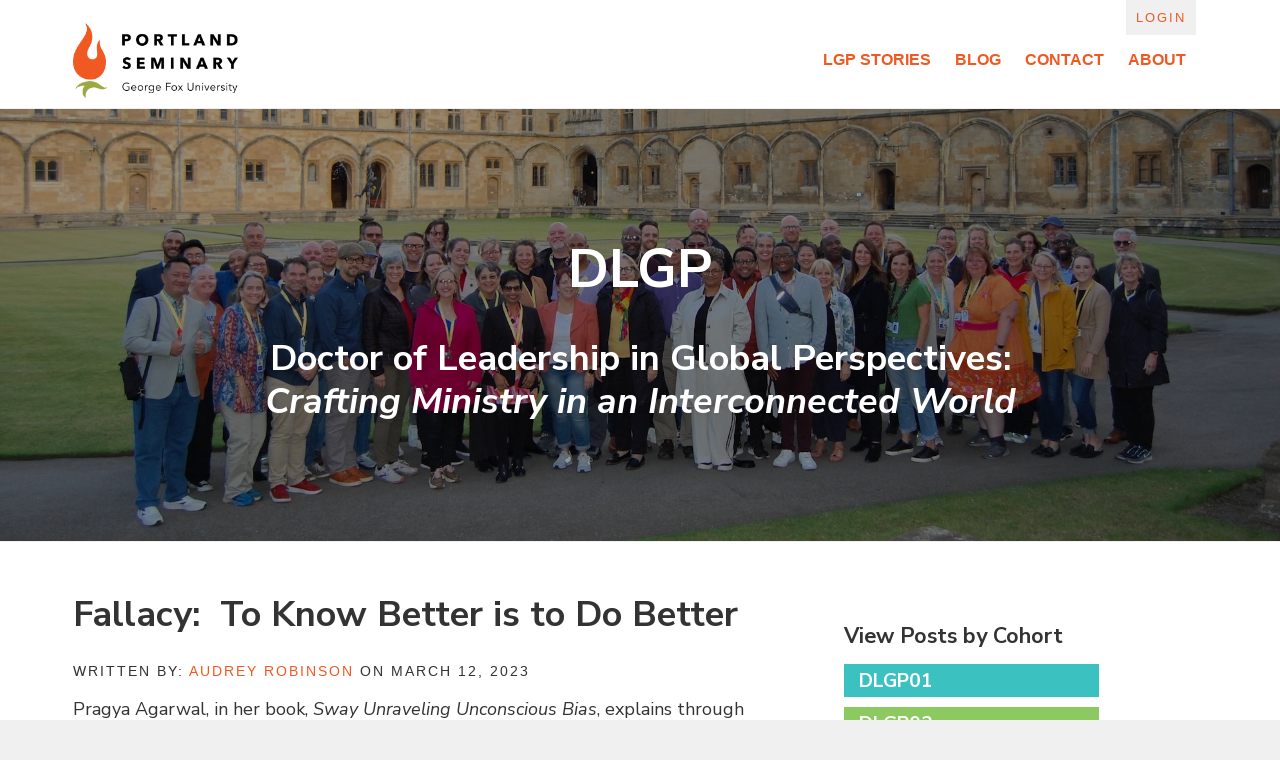

--- FILE ---
content_type: text/html; charset=UTF-8
request_url: https://blogs.georgefox.edu/dlgp/fallacy-to-know-better-is-to-do-better/
body_size: 35375
content:
<!doctype html>  

<!--[if lt IE 7]><html lang="en-US" class="no-js lt-ie9 lt-ie8 lt-ie7"> <![endif]-->
<!--[if (IE 7)&!(IEMobile)]><html lang="en-US" class="no-js lt-ie9 lt-ie8"><![endif]-->
<!--[if (IE 8)&!(IEMobile)]><html lang="en-US" class="no-js lt-ie9"><![endif]-->
<!--[if gt IE 8]><!--> <html lang="en-US" class="no-js"><!--<![endif]-->

	<head>
		<title>DLGP Blog | Fallacy:  To Know Better is to Do Better</title>
		<meta charset="UTF-8" />
	  	<meta http-equiv="X-UA-Compatible" content="IE=edge,chrome=1">
		<link rel="pingback" href="https://blogs.georgefox.edu/dlgp/xmlrpc.php" />
		<link rel="shortcut icon" href="https://blogs.georgefox.edu/dlgp/wp-content/themes/dminlgp-pdxseminaryv2/img/favicon.ico"/>

		<!-- mobile meta (hooray!) -->
		<meta name="viewport" content="width=device-width, initial-scale=1, maximum-scale=1">

		<!-- This is the theme's stylesheet, delete it at your own peril! -->
		

<link href="https://fonts.googleapis.com/css?family=Nunito+Sans:400,400i,700,700i&display=swap" rel="stylesheet">

		<!-- add open graph -->
		
			<!-- if page is content page -->
							<meta property="og:url" content="https://blogs.georgefox.edu/dlgp/fallacy-to-know-better-is-to-do-better/"/>
				<meta property="og:title" content="Fallacy:  To Know Better is to Do Better" />
				<meta property="og:description" content="Pragya Agarwal, in her book, Sway Unraveling Unconscious Bias, explains through research from various disciplines, real stories, and scientific theories the unintentional biases we all experience. Dr. Agarwal demonstrates where the biases come from, how they affect our perspectives and decision-making, and most importantly, why it is necessary to unlearn them. In her book, she [&hellip;]" />
				<meta property="og:type" content="article" />
				<meta property="og:image" content="" />

			<!-- if page is others -->
			
		<meta name='robots' content='max-image-preview:large' />
<link rel='dns-prefetch' href='//ajax.googleapis.com' />
<link rel="alternate" type="application/rss+xml" title="DLGP Blog &raquo; Feed" href="https://blogs.georgefox.edu/dlgp/feed/" />
<link rel="alternate" type="application/rss+xml" title="DLGP Blog &raquo; Comments Feed" href="https://blogs.georgefox.edu/dlgp/comments/feed/" />
<link rel="alternate" type="application/rss+xml" title="DLGP Blog &raquo; Fallacy:  To Know Better is to Do Better Comments Feed" href="https://blogs.georgefox.edu/dlgp/fallacy-to-know-better-is-to-do-better/feed/" />
<link rel="alternate" title="oEmbed (JSON)" type="application/json+oembed" href="https://blogs.georgefox.edu/dlgp/wp-json/oembed/1.0/embed?url=https%3A%2F%2Fblogs.georgefox.edu%2Fdlgp%2Ffallacy-to-know-better-is-to-do-better%2F" />
<link rel="alternate" title="oEmbed (XML)" type="text/xml+oembed" href="https://blogs.georgefox.edu/dlgp/wp-json/oembed/1.0/embed?url=https%3A%2F%2Fblogs.georgefox.edu%2Fdlgp%2Ffallacy-to-know-better-is-to-do-better%2F&#038;format=xml" />
		<!-- This site uses the Google Analytics by MonsterInsights plugin v9.11.1 - Using Analytics tracking - https://www.monsterinsights.com/ -->
		<!-- Note: MonsterInsights is not currently configured on this site. The site owner needs to authenticate with Google Analytics in the MonsterInsights settings panel. -->
					<!-- No tracking code set -->
				<!-- / Google Analytics by MonsterInsights -->
		<style id='wp-img-auto-sizes-contain-inline-css' type='text/css'>
img:is([sizes=auto i],[sizes^="auto," i]){contain-intrinsic-size:3000px 1500px}
/*# sourceURL=wp-img-auto-sizes-contain-inline-css */
</style>
<style id='wp-emoji-styles-inline-css' type='text/css'>

	img.wp-smiley, img.emoji {
		display: inline !important;
		border: none !important;
		box-shadow: none !important;
		height: 1em !important;
		width: 1em !important;
		margin: 0 0.07em !important;
		vertical-align: -0.1em !important;
		background: none !important;
		padding: 0 !important;
	}
/*# sourceURL=wp-emoji-styles-inline-css */
</style>
<style id='wp-block-library-inline-css' type='text/css'>
:root{--wp-block-synced-color:#7a00df;--wp-block-synced-color--rgb:122,0,223;--wp-bound-block-color:var(--wp-block-synced-color);--wp-editor-canvas-background:#ddd;--wp-admin-theme-color:#007cba;--wp-admin-theme-color--rgb:0,124,186;--wp-admin-theme-color-darker-10:#006ba1;--wp-admin-theme-color-darker-10--rgb:0,107,160.5;--wp-admin-theme-color-darker-20:#005a87;--wp-admin-theme-color-darker-20--rgb:0,90,135;--wp-admin-border-width-focus:2px}@media (min-resolution:192dpi){:root{--wp-admin-border-width-focus:1.5px}}.wp-element-button{cursor:pointer}:root .has-very-light-gray-background-color{background-color:#eee}:root .has-very-dark-gray-background-color{background-color:#313131}:root .has-very-light-gray-color{color:#eee}:root .has-very-dark-gray-color{color:#313131}:root .has-vivid-green-cyan-to-vivid-cyan-blue-gradient-background{background:linear-gradient(135deg,#00d084,#0693e3)}:root .has-purple-crush-gradient-background{background:linear-gradient(135deg,#34e2e4,#4721fb 50%,#ab1dfe)}:root .has-hazy-dawn-gradient-background{background:linear-gradient(135deg,#faaca8,#dad0ec)}:root .has-subdued-olive-gradient-background{background:linear-gradient(135deg,#fafae1,#67a671)}:root .has-atomic-cream-gradient-background{background:linear-gradient(135deg,#fdd79a,#004a59)}:root .has-nightshade-gradient-background{background:linear-gradient(135deg,#330968,#31cdcf)}:root .has-midnight-gradient-background{background:linear-gradient(135deg,#020381,#2874fc)}:root{--wp--preset--font-size--normal:16px;--wp--preset--font-size--huge:42px}.has-regular-font-size{font-size:1em}.has-larger-font-size{font-size:2.625em}.has-normal-font-size{font-size:var(--wp--preset--font-size--normal)}.has-huge-font-size{font-size:var(--wp--preset--font-size--huge)}.has-text-align-center{text-align:center}.has-text-align-left{text-align:left}.has-text-align-right{text-align:right}.has-fit-text{white-space:nowrap!important}#end-resizable-editor-section{display:none}.aligncenter{clear:both}.items-justified-left{justify-content:flex-start}.items-justified-center{justify-content:center}.items-justified-right{justify-content:flex-end}.items-justified-space-between{justify-content:space-between}.screen-reader-text{border:0;clip-path:inset(50%);height:1px;margin:-1px;overflow:hidden;padding:0;position:absolute;width:1px;word-wrap:normal!important}.screen-reader-text:focus{background-color:#ddd;clip-path:none;color:#444;display:block;font-size:1em;height:auto;left:5px;line-height:normal;padding:15px 23px 14px;text-decoration:none;top:5px;width:auto;z-index:100000}html :where(.has-border-color){border-style:solid}html :where([style*=border-top-color]){border-top-style:solid}html :where([style*=border-right-color]){border-right-style:solid}html :where([style*=border-bottom-color]){border-bottom-style:solid}html :where([style*=border-left-color]){border-left-style:solid}html :where([style*=border-width]){border-style:solid}html :where([style*=border-top-width]){border-top-style:solid}html :where([style*=border-right-width]){border-right-style:solid}html :where([style*=border-bottom-width]){border-bottom-style:solid}html :where([style*=border-left-width]){border-left-style:solid}html :where(img[class*=wp-image-]){height:auto;max-width:100%}:where(figure){margin:0 0 1em}html :where(.is-position-sticky){--wp-admin--admin-bar--position-offset:var(--wp-admin--admin-bar--height,0px)}@media screen and (max-width:600px){html :where(.is-position-sticky){--wp-admin--admin-bar--position-offset:0px}}

/*# sourceURL=wp-block-library-inline-css */
</style><style id='wp-block-search-inline-css' type='text/css'>
.wp-block-search__button{margin-left:10px;word-break:normal}.wp-block-search__button.has-icon{line-height:0}.wp-block-search__button svg{height:1.25em;min-height:24px;min-width:24px;width:1.25em;fill:currentColor;vertical-align:text-bottom}:where(.wp-block-search__button){border:1px solid #ccc;padding:6px 10px}.wp-block-search__inside-wrapper{display:flex;flex:auto;flex-wrap:nowrap;max-width:100%}.wp-block-search__label{width:100%}.wp-block-search.wp-block-search__button-only .wp-block-search__button{box-sizing:border-box;display:flex;flex-shrink:0;justify-content:center;margin-left:0;max-width:100%}.wp-block-search.wp-block-search__button-only .wp-block-search__inside-wrapper{min-width:0!important;transition-property:width}.wp-block-search.wp-block-search__button-only .wp-block-search__input{flex-basis:100%;transition-duration:.3s}.wp-block-search.wp-block-search__button-only.wp-block-search__searchfield-hidden,.wp-block-search.wp-block-search__button-only.wp-block-search__searchfield-hidden .wp-block-search__inside-wrapper{overflow:hidden}.wp-block-search.wp-block-search__button-only.wp-block-search__searchfield-hidden .wp-block-search__input{border-left-width:0!important;border-right-width:0!important;flex-basis:0;flex-grow:0;margin:0;min-width:0!important;padding-left:0!important;padding-right:0!important;width:0!important}:where(.wp-block-search__input){appearance:none;border:1px solid #949494;flex-grow:1;font-family:inherit;font-size:inherit;font-style:inherit;font-weight:inherit;letter-spacing:inherit;line-height:inherit;margin-left:0;margin-right:0;min-width:3rem;padding:8px;text-decoration:unset!important;text-transform:inherit}:where(.wp-block-search__button-inside .wp-block-search__inside-wrapper){background-color:#fff;border:1px solid #949494;box-sizing:border-box;padding:4px}:where(.wp-block-search__button-inside .wp-block-search__inside-wrapper) .wp-block-search__input{border:none;border-radius:0;padding:0 4px}:where(.wp-block-search__button-inside .wp-block-search__inside-wrapper) .wp-block-search__input:focus{outline:none}:where(.wp-block-search__button-inside .wp-block-search__inside-wrapper) :where(.wp-block-search__button){padding:4px 8px}.wp-block-search.aligncenter .wp-block-search__inside-wrapper{margin:auto}.wp-block[data-align=right] .wp-block-search.wp-block-search__button-only .wp-block-search__inside-wrapper{float:right}
/*# sourceURL=https://blogs.georgefox.edu/dlgp/wp-includes/blocks/search/style.min.css */
</style>
<style id='global-styles-inline-css' type='text/css'>
:root{--wp--preset--aspect-ratio--square: 1;--wp--preset--aspect-ratio--4-3: 4/3;--wp--preset--aspect-ratio--3-4: 3/4;--wp--preset--aspect-ratio--3-2: 3/2;--wp--preset--aspect-ratio--2-3: 2/3;--wp--preset--aspect-ratio--16-9: 16/9;--wp--preset--aspect-ratio--9-16: 9/16;--wp--preset--color--black: #000000;--wp--preset--color--cyan-bluish-gray: #abb8c3;--wp--preset--color--white: #ffffff;--wp--preset--color--pale-pink: #f78da7;--wp--preset--color--vivid-red: #cf2e2e;--wp--preset--color--luminous-vivid-orange: #ff6900;--wp--preset--color--luminous-vivid-amber: #fcb900;--wp--preset--color--light-green-cyan: #7bdcb5;--wp--preset--color--vivid-green-cyan: #00d084;--wp--preset--color--pale-cyan-blue: #8ed1fc;--wp--preset--color--vivid-cyan-blue: #0693e3;--wp--preset--color--vivid-purple: #9b51e0;--wp--preset--gradient--vivid-cyan-blue-to-vivid-purple: linear-gradient(135deg,rgb(6,147,227) 0%,rgb(155,81,224) 100%);--wp--preset--gradient--light-green-cyan-to-vivid-green-cyan: linear-gradient(135deg,rgb(122,220,180) 0%,rgb(0,208,130) 100%);--wp--preset--gradient--luminous-vivid-amber-to-luminous-vivid-orange: linear-gradient(135deg,rgb(252,185,0) 0%,rgb(255,105,0) 100%);--wp--preset--gradient--luminous-vivid-orange-to-vivid-red: linear-gradient(135deg,rgb(255,105,0) 0%,rgb(207,46,46) 100%);--wp--preset--gradient--very-light-gray-to-cyan-bluish-gray: linear-gradient(135deg,rgb(238,238,238) 0%,rgb(169,184,195) 100%);--wp--preset--gradient--cool-to-warm-spectrum: linear-gradient(135deg,rgb(74,234,220) 0%,rgb(151,120,209) 20%,rgb(207,42,186) 40%,rgb(238,44,130) 60%,rgb(251,105,98) 80%,rgb(254,248,76) 100%);--wp--preset--gradient--blush-light-purple: linear-gradient(135deg,rgb(255,206,236) 0%,rgb(152,150,240) 100%);--wp--preset--gradient--blush-bordeaux: linear-gradient(135deg,rgb(254,205,165) 0%,rgb(254,45,45) 50%,rgb(107,0,62) 100%);--wp--preset--gradient--luminous-dusk: linear-gradient(135deg,rgb(255,203,112) 0%,rgb(199,81,192) 50%,rgb(65,88,208) 100%);--wp--preset--gradient--pale-ocean: linear-gradient(135deg,rgb(255,245,203) 0%,rgb(182,227,212) 50%,rgb(51,167,181) 100%);--wp--preset--gradient--electric-grass: linear-gradient(135deg,rgb(202,248,128) 0%,rgb(113,206,126) 100%);--wp--preset--gradient--midnight: linear-gradient(135deg,rgb(2,3,129) 0%,rgb(40,116,252) 100%);--wp--preset--font-size--small: 13px;--wp--preset--font-size--medium: 20px;--wp--preset--font-size--large: 36px;--wp--preset--font-size--x-large: 42px;--wp--preset--spacing--20: 0.44rem;--wp--preset--spacing--30: 0.67rem;--wp--preset--spacing--40: 1rem;--wp--preset--spacing--50: 1.5rem;--wp--preset--spacing--60: 2.25rem;--wp--preset--spacing--70: 3.38rem;--wp--preset--spacing--80: 5.06rem;--wp--preset--shadow--natural: 6px 6px 9px rgba(0, 0, 0, 0.2);--wp--preset--shadow--deep: 12px 12px 50px rgba(0, 0, 0, 0.4);--wp--preset--shadow--sharp: 6px 6px 0px rgba(0, 0, 0, 0.2);--wp--preset--shadow--outlined: 6px 6px 0px -3px rgb(255, 255, 255), 6px 6px rgb(0, 0, 0);--wp--preset--shadow--crisp: 6px 6px 0px rgb(0, 0, 0);}:where(.is-layout-flex){gap: 0.5em;}:where(.is-layout-grid){gap: 0.5em;}body .is-layout-flex{display: flex;}.is-layout-flex{flex-wrap: wrap;align-items: center;}.is-layout-flex > :is(*, div){margin: 0;}body .is-layout-grid{display: grid;}.is-layout-grid > :is(*, div){margin: 0;}:where(.wp-block-columns.is-layout-flex){gap: 2em;}:where(.wp-block-columns.is-layout-grid){gap: 2em;}:where(.wp-block-post-template.is-layout-flex){gap: 1.25em;}:where(.wp-block-post-template.is-layout-grid){gap: 1.25em;}.has-black-color{color: var(--wp--preset--color--black) !important;}.has-cyan-bluish-gray-color{color: var(--wp--preset--color--cyan-bluish-gray) !important;}.has-white-color{color: var(--wp--preset--color--white) !important;}.has-pale-pink-color{color: var(--wp--preset--color--pale-pink) !important;}.has-vivid-red-color{color: var(--wp--preset--color--vivid-red) !important;}.has-luminous-vivid-orange-color{color: var(--wp--preset--color--luminous-vivid-orange) !important;}.has-luminous-vivid-amber-color{color: var(--wp--preset--color--luminous-vivid-amber) !important;}.has-light-green-cyan-color{color: var(--wp--preset--color--light-green-cyan) !important;}.has-vivid-green-cyan-color{color: var(--wp--preset--color--vivid-green-cyan) !important;}.has-pale-cyan-blue-color{color: var(--wp--preset--color--pale-cyan-blue) !important;}.has-vivid-cyan-blue-color{color: var(--wp--preset--color--vivid-cyan-blue) !important;}.has-vivid-purple-color{color: var(--wp--preset--color--vivid-purple) !important;}.has-black-background-color{background-color: var(--wp--preset--color--black) !important;}.has-cyan-bluish-gray-background-color{background-color: var(--wp--preset--color--cyan-bluish-gray) !important;}.has-white-background-color{background-color: var(--wp--preset--color--white) !important;}.has-pale-pink-background-color{background-color: var(--wp--preset--color--pale-pink) !important;}.has-vivid-red-background-color{background-color: var(--wp--preset--color--vivid-red) !important;}.has-luminous-vivid-orange-background-color{background-color: var(--wp--preset--color--luminous-vivid-orange) !important;}.has-luminous-vivid-amber-background-color{background-color: var(--wp--preset--color--luminous-vivid-amber) !important;}.has-light-green-cyan-background-color{background-color: var(--wp--preset--color--light-green-cyan) !important;}.has-vivid-green-cyan-background-color{background-color: var(--wp--preset--color--vivid-green-cyan) !important;}.has-pale-cyan-blue-background-color{background-color: var(--wp--preset--color--pale-cyan-blue) !important;}.has-vivid-cyan-blue-background-color{background-color: var(--wp--preset--color--vivid-cyan-blue) !important;}.has-vivid-purple-background-color{background-color: var(--wp--preset--color--vivid-purple) !important;}.has-black-border-color{border-color: var(--wp--preset--color--black) !important;}.has-cyan-bluish-gray-border-color{border-color: var(--wp--preset--color--cyan-bluish-gray) !important;}.has-white-border-color{border-color: var(--wp--preset--color--white) !important;}.has-pale-pink-border-color{border-color: var(--wp--preset--color--pale-pink) !important;}.has-vivid-red-border-color{border-color: var(--wp--preset--color--vivid-red) !important;}.has-luminous-vivid-orange-border-color{border-color: var(--wp--preset--color--luminous-vivid-orange) !important;}.has-luminous-vivid-amber-border-color{border-color: var(--wp--preset--color--luminous-vivid-amber) !important;}.has-light-green-cyan-border-color{border-color: var(--wp--preset--color--light-green-cyan) !important;}.has-vivid-green-cyan-border-color{border-color: var(--wp--preset--color--vivid-green-cyan) !important;}.has-pale-cyan-blue-border-color{border-color: var(--wp--preset--color--pale-cyan-blue) !important;}.has-vivid-cyan-blue-border-color{border-color: var(--wp--preset--color--vivid-cyan-blue) !important;}.has-vivid-purple-border-color{border-color: var(--wp--preset--color--vivid-purple) !important;}.has-vivid-cyan-blue-to-vivid-purple-gradient-background{background: var(--wp--preset--gradient--vivid-cyan-blue-to-vivid-purple) !important;}.has-light-green-cyan-to-vivid-green-cyan-gradient-background{background: var(--wp--preset--gradient--light-green-cyan-to-vivid-green-cyan) !important;}.has-luminous-vivid-amber-to-luminous-vivid-orange-gradient-background{background: var(--wp--preset--gradient--luminous-vivid-amber-to-luminous-vivid-orange) !important;}.has-luminous-vivid-orange-to-vivid-red-gradient-background{background: var(--wp--preset--gradient--luminous-vivid-orange-to-vivid-red) !important;}.has-very-light-gray-to-cyan-bluish-gray-gradient-background{background: var(--wp--preset--gradient--very-light-gray-to-cyan-bluish-gray) !important;}.has-cool-to-warm-spectrum-gradient-background{background: var(--wp--preset--gradient--cool-to-warm-spectrum) !important;}.has-blush-light-purple-gradient-background{background: var(--wp--preset--gradient--blush-light-purple) !important;}.has-blush-bordeaux-gradient-background{background: var(--wp--preset--gradient--blush-bordeaux) !important;}.has-luminous-dusk-gradient-background{background: var(--wp--preset--gradient--luminous-dusk) !important;}.has-pale-ocean-gradient-background{background: var(--wp--preset--gradient--pale-ocean) !important;}.has-electric-grass-gradient-background{background: var(--wp--preset--gradient--electric-grass) !important;}.has-midnight-gradient-background{background: var(--wp--preset--gradient--midnight) !important;}.has-small-font-size{font-size: var(--wp--preset--font-size--small) !important;}.has-medium-font-size{font-size: var(--wp--preset--font-size--medium) !important;}.has-large-font-size{font-size: var(--wp--preset--font-size--large) !important;}.has-x-large-font-size{font-size: var(--wp--preset--font-size--x-large) !important;}
/*# sourceURL=global-styles-inline-css */
</style>

<style id='classic-theme-styles-inline-css' type='text/css'>
/*! This file is auto-generated */
.wp-block-button__link{color:#fff;background-color:#32373c;border-radius:9999px;box-shadow:none;text-decoration:none;padding:calc(.667em + 2px) calc(1.333em + 2px);font-size:1.125em}.wp-block-file__button{background:#32373c;color:#fff;text-decoration:none}
/*# sourceURL=/wp-includes/css/classic-themes.min.css */
</style>
<link rel='stylesheet' id='stcr-font-awesome-css' href='https://blogs.georgefox.edu/dlgp/wp-content/plugins/subscribe-to-comments-reloaded/includes/css/font-awesome.min.css?ver=6.9' type='text/css' media='all' />
<link rel='stylesheet' id='stcr-style-css' href='https://blogs.georgefox.edu/dlgp/wp-content/plugins/subscribe-to-comments-reloaded/includes/css/stcr-style.css?ver=6.9' type='text/css' media='all' />
<link rel='stylesheet' id='styles-css' href='https://blogs.georgefox.edu/dlgp/wp-content/themes/dminlgp-pdxseminaryv2/style.css?ver=2.0.0' type='text/css' media='all' />
<link rel='stylesheet' id='additionalcss-css' href='https://blogs.georgefox.edu/dlgp/wp-content/themes/dminlgp-pdxseminaryv2/additional.css?ver=2.0.0' type='text/css' media='all' />
<link rel='stylesheet' id='ss-pika-css' href='https://blogs.georgefox.edu/dlgp/wp-content/themes/dminlgp-pdxseminaryv2/fonts/symbolset/ss-pika.css?ver=6.9' type='text/css' media='all' />
<link rel='stylesheet' id='ss-social-css' href='https://blogs.georgefox.edu/dlgp/wp-content/themes/dminlgp-pdxseminaryv2/fonts/ss-social-circle/ss-social-circle.css?ver=6.9' type='text/css' media='all' />
<link rel='stylesheet' id='pushycss-css' href='https://blogs.georgefox.edu/dlgp/wp-content/themes/dminlgp-pdxseminaryv2/css/pushy.css?ver=6.9' type='text/css' media='all' />
<script type="text/javascript" src="https://ajax.googleapis.com/ajax/libs/jquery/1.10.1/jquery.min.js?ver=1.8.3" id="jquery-js"></script>
<script type="text/javascript" src="https://blogs.georgefox.edu/dlgp/wp-content/themes/dminlgp-pdxseminaryv2/js/modernizr-2.6.2.min.js?ver=1" id="modernizer-js"></script>
<script type="text/javascript" src="https://blogs.georgefox.edu/dlgp/wp-content/themes/dminlgp-pdxseminaryv2/js/parallax.js?ver=1" id="parallax-js"></script>
<script type="text/javascript" src="https://blogs.georgefox.edu/dlgp/wp-content/themes/dminlgp-pdxseminaryv2/js/pin.js?ver=1" id="pin-js"></script>
<link rel="https://api.w.org/" href="https://blogs.georgefox.edu/dlgp/wp-json/" /><link rel="alternate" title="JSON" type="application/json" href="https://blogs.georgefox.edu/dlgp/wp-json/wp/v2/posts/31776" /><link rel="EditURI" type="application/rsd+xml" title="RSD" href="https://blogs.georgefox.edu/dlgp/xmlrpc.php?rsd" />
<meta name="generator" content="WordPress 6.9" />
<link rel="canonical" href="https://blogs.georgefox.edu/dlgp/fallacy-to-know-better-is-to-do-better/" />
<link rel='shortlink' href='https://blogs.georgefox.edu/dlgp/?p=31776' />
<script type="text/javascript">
			 var style = document.createElement("style");
			 style.type = "text/css";
			 style.id = "antiClickjack";
			 if ("cssText" in style){
			   style.cssText = "body{display:none !important;}";
			 }else{
			   style.innerHTML = "body{display:none !important;}";
			 }
			 document.getElementsByTagName("head")[0].appendChild(style);

			 try {
			   if (top.document.domain === document.domain) {
			     var antiClickjack = document.getElementById("antiClickjack");
			     antiClickjack.parentNode.removeChild(antiClickjack);
			   } else {
			     top.location = self.location;
			   }
			 } catch (e) {
			   top.location = self.location;
			 }
			</script>
	<link rel='stylesheet' id='author-avatars-widget-css' href='https://blogs.georgefox.edu/dlgp/wp-content/plugins/author-avatars/css/widget.css?ver=2.1.25' type='text/css' media='all' />
</head>

<body class="wp-singular post-template-default single single-post postid-31776 single-format-standard wp-theme-dminlgp-pdxseminaryv2">


<div class="pushy pushy-left mobilemenu"><ul id="menu-main-menu" class="menu"><li id="menu-item-23211" class="mobileshow closebtn pushy-link menu-item menu-item-type-custom menu-item-object-custom menu-item-23211"><a href="#">Close Menu</a></li>
<li id="menu-item-5452" class="menu-item menu-item-type-post_type menu-item-object-page menu-item-5452"><a href="https://blogs.georgefox.edu/dlgp/stories/">LGP Stories</a></li>
<li id="menu-item-23761" class="menu-item menu-item-type-custom menu-item-object-custom menu-item-home menu-item-23761"><a href="https://blogs.georgefox.edu/dlgp/">Blog</a></li>
<li id="menu-item-1227" class="menu-item menu-item-type-post_type menu-item-object-page menu-item-1227"><a href="https://blogs.georgefox.edu/dlgp/contact/">Contact</a></li>
<li id="menu-item-1226" class="menu-item menu-item-type-post_type menu-item-object-page menu-item-1226"><a href="https://blogs.georgefox.edu/dlgp/about/">About</a></li>
</ul></div>	
<div class="site-overlay"></div>

<div id="container">

<div class="wide-container header-wide pin">
  <div class="container">
    <div class="row nopadrow headrow">
      <div class="siteid col span_8">
      <p class="menu-icon"><button class="menu-btn mobileshow">&#9776; Menu</button></p>

        <h1 class="site-title"><a href="https://blogs.georgefox.edu/dlgp/" title="DLGP Blog" rel="home">DLGP Blog</a></h1>

        <!-- Comment out the site description unless we want it <h2 class="site-description">Crafting Ministry in an Interconnected World</h2> -->
      </div>
      <div class="loginout col span_16">

        <div class="loginoutbox"><a href="https://blogs.georgefox.edu/dlgp/wp-login.php?redirect_to=https%3A%2F%2Fblogs.georgefox.edu%2Fdlgp%2Ffallacy-to-know-better-is-to-do-better%2F" title="Login">Login</a></div>      </div>
      <div class="navigation col span_16">
        <div class="mobilehide">
          <div class="menu-main-menu-container"><ul id="menu-main-menu-1" class="menu"><li class="mobileshow closebtn pushy-link menu-item menu-item-type-custom menu-item-object-custom menu-item-23211"><a href="#">Close Menu</a></li>
<li class="menu-item menu-item-type-post_type menu-item-object-page menu-item-5452"><a href="https://blogs.georgefox.edu/dlgp/stories/">LGP Stories</a></li>
<li class="menu-item menu-item-type-custom menu-item-object-custom menu-item-home menu-item-23761"><a href="https://blogs.georgefox.edu/dlgp/">Blog</a></li>
<li class="menu-item menu-item-type-post_type menu-item-object-page menu-item-1227"><a href="https://blogs.georgefox.edu/dlgp/contact/">Contact</a></li>
<li class="menu-item menu-item-type-post_type menu-item-object-page menu-item-1226"><a href="https://blogs.georgefox.edu/dlgp/about/">About</a></li>
</ul></div>        </div>
        <!-- The href attribute is used to load external HTML content into your panel -->
      </div>
    </div> <!-- end row -->
  </div>
</div>

<div class="parallaxdiv" data-parallax="scroll" data-image-src="https://blogs.georgefox.edu/dlgp/wp-content/uploads/2024/01/DSC_0340-1-1-1.jpg">
	<div class="head-content">
		<h1>DLGP</h1>
		<h2>Doctor of Leadership in Global Perspectives: <em>Crafting Ministry in an Interconnected World</em></h2>
	</div>
</div>

<script type="text/javascript">
	
	$('.parallaxdiv').parallax({imageSrc: 'https://blogs.georgefox.edu/dlgp/wp-content/uploads/2024/01/DSC_0340-1-1-1.jpg'});

</script>
	
<div class="wide-container desc-wide">
	
</div>
<div class="wide-container">
	<div class="container">
		<div class="row">
			<article class="page-content col span_16 clr">
				<header>
					<h1>Fallacy:  To Know Better is to Do Better</h1>
				</header>
				
					<p class="meta">Written by: <a href="https://blogs.georgefox.edu/dlgp/author/audrey-robinson/" title="Posts by Audrey Robinson" rel="author">Audrey Robinson</a> on March 12, 2023</p>


													
						<p>Pragya Agarwal, in her book, <em>Sway Unraveling Unconscious Bias</em>, explains through research from various disciplines, real stories, and scientific theories the unintentional biases we all experience. Dr. Agarwal demonstrates where the biases come from, how they affect our perspectives and decision-making, and most importantly, why it is necessary to unlearn them. In her book, she distinguishes between explicit bias (which is purposeful) and implicit bias (which is at the unconscious level). Implicit bias is the more challenging to recognize as it has been developed over a person&#8217;s lifetime and has attributes that stem from the human evolutionary process. Dr. Agarwal&#8217;s book is a worthwhile read and certainly belongs in my library &#8211; but at the end of the day &#8211; what do I do with this not-so-new information? Three things came to mind that I&#8217;ll summarize in the remainder of my blog.</p>
<p>The first is a point from Dushaw Hockett, a speaker from TEDX MidAtlanticSalon. His topic was &#8220;We All Have Implicit Biases.&#8221; He encouraged the listeners to move from &#8220;emergency room treatment of implicit bias to preventative care.&#8221;<a href="#_ftn1" name="_ftnref1">[1]</a> His research shows that we are attempting to treat racial biases based on explicit biases in this country. While dealing with explicit biases is necessary, the lack of treatment of our implicit biases keeps this country from moving forward. We wait for the next eruption or emergency before we take action. And the action taken is to talk about or treat the explicit bias. This action is synonymous with treating the symptom rather than the root cause. We overlook the culprit causing most of the problems &#8211; in this case, it is our implicit bias. Those beliefs, based on implicit biases, &#8220;run contrary to our stated conscious beliefs.&#8221;<a href="#_ftn2" name="_ftnref2">[2]</a></p>
<p>The second point I&#8217;ve pondered is that Dr. Agarwal, other behavioral scientists, and mental health professionals&#8217; research indicates that implicit bias can be unlearned. Still, it takes a lot of self-work. According to Dr. Agarwal, the unconscious bias is based on System 1 thinking.<a href="#_ftn3" name="_ftnref3">[3]</a> This is the same System 1 thinking we learned about from Kahneman. It is unconscious and happens naturally. So how do we uproot our implicit biases? It is my opinion that first, each person must find a ‘why’. For example, many overweight people or people in a financial crisis have probably read every diet book or budgeting best seller. It&#8217;s not that they often don&#8217;t know what to do. They have yet to find a reason to do it that&#8217;s important to them &#8211; a why. Additionally, uprooting implicit biases is not only hard work; in some cases, it goes against family traditions and may cause alienation from social groups. So there&#8217;s a lot at stake to uncover implicit biases and unlearn them. Therefore, a ‘why’ will provide a benefit greater than the perceived risk associated with unlearning implicit biases.</p>
<p>This brings me to my last point. Assuming that finding a &#8216;why&#8217; is integral to uncovering and unlearning implicit biases, then it would be difficult for people who do not know Christ to succeed. In this case, finding the &#8216;why&#8217; cannot come from within because of humankind&#8217;s sinful nature- tribalist, fearful, and sometimes hateful. The &#8216;why,&#8217; in this case, has to result from a belief in something higher than what we could ever imagine. God wanted a family of multi-ethnically diverse and multi-colored people who are co-heirs and equal in Christ and who love him by loving each other. As Pastor Derwin Gray writes in his book, <em>How To Heal Our Racial Divide</em>, &#8220;Our ethnic differences are not obliterated; in Christ, they are celebrated…Our socioeconomic differences, in Christ, become a pathway to mutual learning and cooperation…Our male/female differences are not blurred or erased; in Christ, they are embraced and complement one another to bring glory to God.&#8221;<a href="#_ftn4" name="_ftnref4">[4]</a></p>
<p>In closing, in Christ, we have the key to unlocking and overcoming explicit and implicit biases. However, rather than provide the world with an alternate reality of how to live and love, the Church is once again missing in action. Sadly, we have regulated our Savior lower than our System 1 thinking.</p>
<p><a href="#_ftnref1" name="_ftn1">[1]</a> Dushaw Hockett, We All Have Implicit Biases, TedXMidAtlanticSalon, https://www.youtube.com/watch?v=kKHSJHkPeLY</p>
<p><a href="#_ftnref2" name="_ftn2">[2]</a> Ibid.</p>
<p><a href="#_ftnref3" name="_ftn3">[3]</a> Pragya Agarwal, <em>Sway Unraveling Unconscious Bias</em> (Dublin: Bloomsbury Sigma, 2021), 29.</p>
<p><a href="#_ftnref4" name="_ftn4">[4]</a> Derwin L. Gray, <em>How To Heal Our Racial Divide: What the Bible Says, And The First Christians Knew, About Racial Reconciliation</em>, (Carol Stream: Tyndale, 2022), 43.</p>
						<footer>
						<p class="tags"><span class="tags-title">Tags:</span> <a href="https://blogs.georgefox.edu/dlgp/tag/agarwal-dlgp01/" rel="tag">#agarwal #dlgp01</a>, <a href="https://blogs.georgefox.edu/dlgp/tag/sway/" rel="tag">Sway</a>, <a href="https://blogs.georgefox.edu/dlgp/tag/sway-agarwal-dlgp01/" rel="tag">sway #agarwal #dlgp01</a></p>						<p class="meta categories">Categories: <a href="https://blogs.georgefox.edu/dlgp/category/doctor-of-leadership/" rel="category tag">DLGP01</a></p>
						</footer>

						<div class="authormeta">

						<h3>About the Author</h3>

						<img alt='mm' src='https://blogs.georgefox.edu/dlgp/wp-content/uploads/2024/03/Resized-hand-to-face-3-e1710525882334-150x150.jpg' class='avatar avatar-164 photo' height='164' width='164' />						<h4>Audrey Robinson</h4>

						
						<ul>

							
							
							
							
							
						</ul>

					</div>

						
<!-- You can start editing here. -->

	<h3 id="comments">
		10 responses to &#8220;Fallacy:  To Know Better is to Do Better&#8221;	</h3>

	<div class="navigation">
		<div class="alignleft"></div>
		<div class="alignright"></div>
	</div>

	<ol class="commentlist">
			<li class="comment byuser comment-author-becca-hald even thread-even depth-1 parent" id="comment-201771">
				<div id="div-comment-201771" class="comment-body">
				<div class="comment-author vcard">
			<img alt='mm' src='https://blogs.georgefox.edu/dlgp/wp-content/uploads/2022/09/IMG_6981-150x150.jpeg' class='avatar avatar-32 photo' height='32' width='32' />			<cite class="fn"><a href="https://www.beccamariehald.com" class="url" rel="ugc external nofollow">Becca Hald</a></cite> <span class="says">says:</span>		</div>
		
		<div class="comment-meta commentmetadata">
			<a href="https://blogs.georgefox.edu/dlgp/fallacy-to-know-better-is-to-do-better/#comment-201771">March 12, 2023 at 3:03 pm</a>		</div>

		<p>Audrey, thank you for sharing. I think finding the &#8220;why&#8221; is important, but also not the whole of it. To take your example of weight loss. For me, I can come up with they why, but I am also fighting against my biology, habits, ingrained thinking, and health insurance. It is not as simple as knowing why I want to lose weight, reading the right book, or joining the right program. I can retrain my brain to overcome the negative thought patterns instilled by my upbringing. I can learn new habits. But I am still fighting against dealing with my biology &#8211; a thyroid disorder, low growth hormone, and migraines. I am still fighting an insurance company that does not want to approve needed medication to help me.</p>
<p>As you said, &#8220;Sadly, we have regulated our Savior lower than our System 1 thinking.&#8221; We are fighting against a sinful, fallen nature. We are fighting against free will &#8211; in ourselves and in others. Without putting our trust in Jesus, what hope do we have?</p>

		<div class="reply"><a rel="nofollow" class="comment-reply-login" href="https://blogs.georgefox.edu/dlgp/wp-login.php?redirect_to=https%3A%2F%2Fblogs.georgefox.edu%2Fdlgp%2Ffallacy-to-know-better-is-to-do-better%2F">Log in to Reply</a></div>
				</div>
				<ul class="children">
		<li class="comment byuser comment-author-audrey-robinson bypostauthor odd alt depth-2 parent" id="comment-201796">
				<div id="div-comment-201796" class="comment-body">
				<div class="comment-author vcard">
			<img alt='mm' src='https://blogs.georgefox.edu/dlgp/wp-content/uploads/2024/03/Resized-hand-to-face-3-e1710525882334-150x150.jpg' class='avatar avatar-32 photo' height='32' width='32' />			<cite class="fn">Audrey Robinson</cite> <span class="says">says:</span>		</div>
		
		<div class="comment-meta commentmetadata">
			<a href="https://blogs.georgefox.edu/dlgp/fallacy-to-know-better-is-to-do-better/#comment-201796">March 12, 2023 at 7:14 pm</a>		</div>

		<p>Becca, a point well taken about finding a &#8216;why&#8217; is not all there is to be able to address implicit biases.  </p>
<p>In my attempt to save on words, I did oversimplify things.  I do think that for many people it is about the &#8216;why&#8217; and then there are those that have major obstacles to overcome even after finding a &#8216;why&#8217;. </p>
<p>Thank you for sharing and reminding me that there are other considerations to think about.</p>
<p>After thought.  Becca, as I thought more about your response, you are one of the most organized and focused individuals I know &#8211; and not having a &#8216;why&#8217; in no way applies to you.  (Excuse the double negatives.) In my humble opinion, a person who does not have a &#8216;why&#8217; seldom takes real action.  </p>

		<div class="reply"><a rel="nofollow" class="comment-reply-login" href="https://blogs.georgefox.edu/dlgp/wp-login.php?redirect_to=https%3A%2F%2Fblogs.georgefox.edu%2Fdlgp%2Ffallacy-to-know-better-is-to-do-better%2F">Log in to Reply</a></div>
				</div>
				<ul class="children">
		<li class="comment byuser comment-author-becca-hald even depth-3" id="comment-201883">
				<div id="div-comment-201883" class="comment-body">
				<div class="comment-author vcard">
			<img alt='mm' src='https://blogs.georgefox.edu/dlgp/wp-content/uploads/2022/09/IMG_6981-150x150.jpeg' class='avatar avatar-32 photo' height='32' width='32' />			<cite class="fn"><a href="https://www.beccamariehald.com" class="url" rel="ugc external nofollow">Becca Hald</a></cite> <span class="says">says:</span>		</div>
		
		<div class="comment-meta commentmetadata">
			<a href="https://blogs.georgefox.edu/dlgp/fallacy-to-know-better-is-to-do-better/#comment-201883">March 15, 2023 at 1:46 pm</a>		</div>

		<p>So true Audrey. Without the &#8220;why&#8221; people do not even try. My Life Coach always reminds me to &#8220;keep my why close by.&#8221; We need to understand what we are fighting against and why we should fight. When it comes to racism, I fight against my upbringing &#8211; living in a suburban, white community with racist parents. Why do I fight, because God tells me to love all people, not just the ones who look like me.</p>
<p>&#8220;you are one of the most organized and focused individuals I know – and not having a ‘why’ in no way applies to you.&#8221; Thank you for this. It is not easy facing size bias, especially when most people do not know my struggles or what I have overcome. I appreciate you.</p>

		<div class="reply"><a rel="nofollow" class="comment-reply-login" href="https://blogs.georgefox.edu/dlgp/wp-login.php?redirect_to=https%3A%2F%2Fblogs.georgefox.edu%2Fdlgp%2Ffallacy-to-know-better-is-to-do-better%2F">Log in to Reply</a></div>
				</div>
				</li><!-- #comment-## -->
</ul><!-- .children -->
</li><!-- #comment-## -->
</ul><!-- .children -->
</li><!-- #comment-## -->
		<li class="comment byuser comment-author-chad-mcswain odd alt thread-odd thread-alt depth-1" id="comment-201793">
				<div id="div-comment-201793" class="comment-body">
				<div class="comment-author vcard">
			<img alt='mm' src='https://blogs.georgefox.edu/dlgp/wp-content/uploads/2023/01/ChadMcSwainSM-150x150.jpg' class='avatar avatar-32 photo' height='32' width='32' />			<cite class="fn">Chad McSwain</cite> <span class="says">says:</span>		</div>
		
		<div class="comment-meta commentmetadata">
			<a href="https://blogs.georgefox.edu/dlgp/fallacy-to-know-better-is-to-do-better/#comment-201793">March 12, 2023 at 5:40 pm</a>		</div>

		<p>Audrey &#8211; what an interesting post. Thank you for pulling in Dushaw Hockett and the observation about &#8220;preventive care&#8221; for implicit bias. In summary of his work, you stated, &#8220;His research shows that we are attempting to treat racial biases based on explicit biases in this country. While dealing with explicit biases is necessary, the lack of treatment of our implicit biases keeps this country from moving forward.&#8221; Can you say more about this? It seems to me that while we are working toward &#8220;external equality,&#8221; we are overlooking the heart-issues. How might this be addressed? Is this something that will be factored into your NPO?</p>

		<div class="reply"><a rel="nofollow" class="comment-reply-login" href="https://blogs.georgefox.edu/dlgp/wp-login.php?redirect_to=https%3A%2F%2Fblogs.georgefox.edu%2Fdlgp%2Ffallacy-to-know-better-is-to-do-better%2F">Log in to Reply</a></div>
				</div>
				</li><!-- #comment-## -->
		<li class="comment byuser comment-author-audrey-robinson bypostauthor even thread-even depth-1" id="comment-201798">
				<div id="div-comment-201798" class="comment-body">
				<div class="comment-author vcard">
			<img alt='mm' src='https://blogs.georgefox.edu/dlgp/wp-content/uploads/2024/03/Resized-hand-to-face-3-e1710525882334-150x150.jpg' class='avatar avatar-32 photo' height='32' width='32' />			<cite class="fn">Audrey Robinson</cite> <span class="says">says:</span>		</div>
		
		<div class="comment-meta commentmetadata">
			<a href="https://blogs.georgefox.edu/dlgp/fallacy-to-know-better-is-to-do-better/#comment-201798">March 12, 2023 at 7:39 pm</a>		</div>

		<p>Chad, good questions as always. First, what is keeping this country from moving forward is primarily the implicit biases.  People who insist they are color-blind or have no biases are in denial and in a subconscious way upholding the systemic infrastructure of racism.</p>
<p>Secondly, you are correct that &#8220;external equality&#8221; does not address heart issues.   One of the reasons why my NPO focuses on how the Church wrestles with explicit and implicit biases is because that is the one place where real heart change is possible.  If the Church can get this right i.e. unlearning implicit biases, then perhaps the next step could be in leading the way in transforming culture.  I hope that makes sense.</p>

		<div class="reply"><a rel="nofollow" class="comment-reply-login" href="https://blogs.georgefox.edu/dlgp/wp-login.php?redirect_to=https%3A%2F%2Fblogs.georgefox.edu%2Fdlgp%2Ffallacy-to-know-better-is-to-do-better%2F">Log in to Reply</a></div>
				</div>
				</li><!-- #comment-## -->
		<li class="comment byuser comment-author-daron-george odd alt thread-odd thread-alt depth-1" id="comment-201843">
				<div id="div-comment-201843" class="comment-body">
				<div class="comment-author vcard">
			<img alt='mm' src='https://blogs.georgefox.edu/dlgp/wp-content/uploads/2022/08/DGlaughing-150x150.jpg' class='avatar avatar-32 photo' height='32' width='32' />			<cite class="fn"><a href="http://www.darongeorge.com" class="url" rel="ugc external nofollow">Daron George</a></cite> <span class="says">says:</span>		</div>
		
		<div class="comment-meta commentmetadata">
			<a href="https://blogs.georgefox.edu/dlgp/fallacy-to-know-better-is-to-do-better/#comment-201843">March 13, 2023 at 6:41 am</a>		</div>

		<p>Audrey, </p>
<p>I appreciated this &#8220;His research shows that we are attempting to treat racial biases based on explicit biases in this country. While dealing with explicit biases is necessary, the lack of treatment of our implicit biases keeps this country from moving forward.&#8221; I could not agree more. When I talk about racism most people think I mean the external, extreme examples of racism but more often than not it is the implicit biases I am talking about. The National Institutes of Health says &#8220;Implicit bias is a form of bias that occurs automatically and unintentionally, that nevertheless affects judgments, decisions, and behaviors.&#8221; Racial biases, especially implicit ones are a barrier that we need to overcome but it&#8217;s hard for us to have that conversation in this climate.</p>

		<div class="reply"><a rel="nofollow" class="comment-reply-login" href="https://blogs.georgefox.edu/dlgp/wp-login.php?redirect_to=https%3A%2F%2Fblogs.georgefox.edu%2Fdlgp%2Ffallacy-to-know-better-is-to-do-better%2F">Log in to Reply</a></div>
				</div>
				</li><!-- #comment-## -->
		<li class="comment byuser comment-author-laura-fleetwood even thread-even depth-1" id="comment-201849">
				<div id="div-comment-201849" class="comment-body">
				<div class="comment-author vcard">
			<img alt='mm' src='https://blogs.georgefox.edu/dlgp/wp-content/uploads/2022/09/laura-head-150x150.jpg' class='avatar avatar-32 photo' height='32' width='32' />			<cite class="fn"><a href="http://seekingthestill.com" class="url" rel="ugc external nofollow">Laura Fleetwood</a></cite> <span class="says">says:</span>		</div>
		
		<div class="comment-meta commentmetadata">
			<a href="https://blogs.georgefox.edu/dlgp/fallacy-to-know-better-is-to-do-better/#comment-201849">March 13, 2023 at 7:32 am</a>		</div>

		<p>Audrey &#8211; Thank you for inserting the importance of having a &#8220;why&#8221; to drive any effort to reduce the implicit bias we have in our lives. You made me think about what my &#8220;why&#8221; would be. I believe it would be about wanting to see others the way God sees them. And you&#8217;re right. I definitely need the Holy Spirit&#8217;s help to do this!</p>

		<div class="reply"><a rel="nofollow" class="comment-reply-login" href="https://blogs.georgefox.edu/dlgp/wp-login.php?redirect_to=https%3A%2F%2Fblogs.georgefox.edu%2Fdlgp%2Ffallacy-to-know-better-is-to-do-better%2F">Log in to Reply</a></div>
				</div>
				</li><!-- #comment-## -->
		<li class="comment byuser comment-author-caleb-lu odd alt thread-odd thread-alt depth-1" id="comment-201860">
				<div id="div-comment-201860" class="comment-body">
				<div class="comment-author vcard">
			<img alt='' src='https://secure.gravatar.com/avatar/ca8ab33da922172183a5613e7262f98c0dd0a4f0a495429003f159e6d31a1019?s=32&#038;d=mm&#038;r=g' srcset='https://secure.gravatar.com/avatar/ca8ab33da922172183a5613e7262f98c0dd0a4f0a495429003f159e6d31a1019?s=64&#038;d=mm&#038;r=g 2x' class='avatar avatar-32 photo' height='32' width='32' loading='lazy' decoding='async'/>			<cite class="fn">Caleb Lu</cite> <span class="says">says:</span>		</div>
		
		<div class="comment-meta commentmetadata">
			<a href="https://blogs.georgefox.edu/dlgp/fallacy-to-know-better-is-to-do-better/#comment-201860">March 13, 2023 at 7:56 am</a>		</div>

		<p>A &#8220;why&#8221; is so helpful! My project faculty, Dr. Hamilton made us give her a &#8220;why&#8221; statement for our research and it was helpful as a driving force to continue even as things are getting difficult.</p>

		<div class="reply"><a rel="nofollow" class="comment-reply-login" href="https://blogs.georgefox.edu/dlgp/wp-login.php?redirect_to=https%3A%2F%2Fblogs.georgefox.edu%2Fdlgp%2Ffallacy-to-know-better-is-to-do-better%2F">Log in to Reply</a></div>
				</div>
				</li><!-- #comment-## -->
		<li class="comment byuser comment-author-shonell-dillon even thread-even depth-1" id="comment-202043">
				<div id="div-comment-202043" class="comment-body">
				<div class="comment-author vcard">
			<img alt='mm' src='https://blogs.georgefox.edu/dlgp/wp-content/uploads/2023/04/C6618EB4-99AD-4A86-B3C3-BB85CC26778B-150x150.jpg' class='avatar avatar-32 photo' height='32' width='32' />			<cite class="fn">Shonell Dillon</cite> <span class="says">says:</span>		</div>
		
		<div class="comment-meta commentmetadata">
			<a href="https://blogs.georgefox.edu/dlgp/fallacy-to-know-better-is-to-do-better/#comment-202043">March 18, 2023 at 9:38 pm</a>		</div>

		<p>Knowing why his been very helpful in many different in finding many solutions and answers. Even though we will  never agree one hundred percent, I believe knowing why we act and feel certain ways can educate us. Education to new knowledge key to better decisions. What are some of the &#8220;why&#8217;s&#8221; you think christians should be educated on?</p>

		<div class="reply"><a rel="nofollow" class="comment-reply-login" href="https://blogs.georgefox.edu/dlgp/wp-login.php?redirect_to=https%3A%2F%2Fblogs.georgefox.edu%2Fdlgp%2Ffallacy-to-know-better-is-to-do-better%2F">Log in to Reply</a></div>
				</div>
				</li><!-- #comment-## -->
		<li class="comment byuser comment-author-jean-de-dieu-ndahiriwe odd alt thread-odd thread-alt depth-1" id="comment-202513">
				<div id="div-comment-202513" class="comment-body">
				<div class="comment-author vcard">
			<img alt='mm' src='https://blogs.georgefox.edu/dlgp/wp-content/uploads/2022/09/IMG-4391-JDD-150x150.jpg' class='avatar avatar-32 photo' height='32' width='32' />			<cite class="fn"><a href="https://www.johncmaxwellgroup.com/jeandedieundahiriwe" class="url" rel="ugc external nofollow">Jean de Dieu Ndahiriwe</a></cite> <span class="says">says:</span>		</div>
		
		<div class="comment-meta commentmetadata">
			<a href="https://blogs.georgefox.edu/dlgp/fallacy-to-know-better-is-to-do-better/#comment-202513">March 29, 2023 at 9:52 am</a>		</div>

		<p>Audrey,<br />
Great post as usual. Which one of the two biases do you find more challenging, explicit, or implicit?</p>

		<div class="reply"><a rel="nofollow" class="comment-reply-login" href="https://blogs.georgefox.edu/dlgp/wp-login.php?redirect_to=https%3A%2F%2Fblogs.georgefox.edu%2Fdlgp%2Ffallacy-to-know-better-is-to-do-better%2F">Log in to Reply</a></div>
				</div>
				</li><!-- #comment-## -->
	</ol>

	<div class="navigation">
		<div class="alignleft"></div>
		<div class="alignright"></div>
	</div>

	<div id="respond" class="comment-respond">
		<h3 id="reply-title" class="comment-reply-title">Leave a Reply <small><a rel="nofollow" id="cancel-comment-reply-link" href="/dlgp/fallacy-to-know-better-is-to-do-better/#respond" style="display:none;">Cancel reply</a></small></h3><p class="must-log-in">You must be <a href="https://blogs.georgefox.edu/dlgp/wp-login.php?redirect_to=https%3A%2F%2Fblogs.georgefox.edu%2Fdlgp%2Ffallacy-to-know-better-is-to-do-better%2F">logged in</a> to post a comment.</p>	</div><!-- #respond -->
		
					


			</article>
			<div class="sidebar col span_6">
		<h4>View Posts by Cohort</h4>
		<ul class="cohort-listing sidebar-section">
			<li class="sidebar-callout">
			
				<h4><a class="dlgp01" href="https://blogs.georgefox.edu/dlgp/cohort/dlgp01">DLGP01</a></h4>
				<h4><a class="dlgp02" href="https://blogs.georgefox.edu/dlgp/cohort/dlgp02">DLGP02</a></h4>
				<h4><a class="dlgp03" href="https://blogs.georgefox.edu/dlgp/cohort/dlgp03">DLGP03</a></h4>
				<h4><a class="dlgp04" href="https://blogs.georgefox.edu/dlgp/cohort/dlgp04">DLGP04</a></h4>
                                   <!-- These sidebar items are commented out because they are not in use				 -->
<!-- 				 <h4><a class="l01" href="https://blogs.georgefox.edu/dlgp/cohort/l01">L01</a></h4>
				     <h4><a class="l02" href="https://blogs.georgefox.edu/dlgp/cohort/l02">L02</a></h4> -->
			</li>

		</ul>

	<div id="block-2" class="sidebar-section"><form role="search" method="get" action="https://blogs.georgefox.edu/dlgp/" class="wp-block-search__button-outside wp-block-search__text-button wp-block-search"    ><label class="wp-block-search__label" for="wp-block-search__input-1" >Search</label><div class="wp-block-search__inside-wrapper" ><input class="wp-block-search__input" id="wp-block-search__input-1" placeholder="" value="" type="search" name="s" required /><button aria-label="Search" class="wp-block-search__button wp-element-button" type="submit" >Search</button></div></form></div><div id="tag_cloud-5" class="sidebar-section"><h3>Tags</h3><div class="tagcloud"><a href="https://blogs.georgefox.edu/dlgp/tag/dlgp01/" class="tag-cloud-link tag-link-2347 tag-link-position-1" style="font-size: 12.134228187919pt;" aria-label="#DLGP01 (112 items)">#DLGP01</a>
<a href="https://blogs.georgefox.edu/dlgp/tag/dlgp02/" class="tag-cloud-link tag-link-2489 tag-link-position-2" style="font-size: 16.832214765101pt;" aria-label="#DLGP02 (357 items)">#DLGP02</a>
<a href="https://blogs.georgefox.edu/dlgp/tag/lgp4-3/" class="tag-cloud-link tag-link-491 tag-link-position-3" style="font-size: 10.724832214765pt;" aria-label="#lgp4 (79 items)">#lgp4</a>
<a href="https://blogs.georgefox.edu/dlgp/tag/adler/" class="tag-cloud-link tag-link-660 tag-link-position-4" style="font-size: 10.06711409396pt;" aria-label="adler (67 items)">adler</a>
<a href="https://blogs.georgefox.edu/dlgp/tag/bayard/" class="tag-cloud-link tag-link-477 tag-link-position-5" style="font-size: 8pt;" aria-label="Bayard (40 items)">Bayard</a>
<a href="https://blogs.georgefox.edu/dlgp/tag/bebbington/" class="tag-cloud-link tag-link-12 tag-link-position-6" style="font-size: 11.946308724832pt;" aria-label="bebbington (107 items)">bebbington</a>
<a href="https://blogs.georgefox.edu/dlgp/tag/camacho/" class="tag-cloud-link tag-link-1555 tag-link-position-7" style="font-size: 9.4093959731544pt;" aria-label="Camacho (57 items)">Camacho</a>
<a href="https://blogs.georgefox.edu/dlgp/tag/campbell/" class="tag-cloud-link tag-link-789 tag-link-position-8" style="font-size: 8.1879194630872pt;" aria-label="campbell (42 items)">campbell</a>
<a href="https://blogs.georgefox.edu/dlgp/tag/clark/" class="tag-cloud-link tag-link-467 tag-link-position-9" style="font-size: 10.348993288591pt;" aria-label="clark (72 items)">clark</a>
<a href="https://blogs.georgefox.edu/dlgp/tag/collins/" class="tag-cloud-link tag-link-267 tag-link-position-10" style="font-size: 9.503355704698pt;" aria-label="collins (58 items)">collins</a>
<a href="https://blogs.georgefox.edu/dlgp/tag/dlgp03/" class="tag-cloud-link tag-link-2967 tag-link-position-11" style="font-size: 16.644295302013pt;" aria-label="DLGP03 (340 items)">DLGP03</a>
<a href="https://blogs.georgefox.edu/dlgp/tag/dlgp04/" class="tag-cloud-link tag-link-3397 tag-link-position-12" style="font-size: 11.570469798658pt;" aria-label="DLGP04 (97 items)">DLGP04</a>
<a href="https://blogs.georgefox.edu/dlgp/tag/dminlgp/" class="tag-cloud-link tag-link-2 tag-link-position-13" style="font-size: 22pt;" aria-label="dminlgp (1,253 items)">dminlgp</a>
<a href="https://blogs.georgefox.edu/dlgp/tag/dminlgp6/" class="tag-cloud-link tag-link-676 tag-link-position-14" style="font-size: 9.5973154362416pt;" aria-label="dminlgp6 (59 items)">dminlgp6</a>
<a href="https://blogs.georgefox.edu/dlgp/tag/dminlgp9/" class="tag-cloud-link tag-link-1321 tag-link-position-15" style="font-size: 12.604026845638pt;" aria-label="dminlgp9 (124 items)">dminlgp9</a>
<a href="https://blogs.georgefox.edu/dlgp/tag/douthat/" class="tag-cloud-link tag-link-7 tag-link-position-16" style="font-size: 9.6912751677852pt;" aria-label="douthat (61 items)">douthat</a>
<a href="https://blogs.georgefox.edu/dlgp/tag/dyrness/" class="tag-cloud-link tag-link-289 tag-link-position-17" style="font-size: 9.503355704698pt;" aria-label="dyrness (58 items)">dyrness</a>
<a href="https://blogs.georgefox.edu/dlgp/tag/elder/" class="tag-cloud-link tag-link-290 tag-link-position-18" style="font-size: 9.0335570469799pt;" aria-label="elder (51 items)">elder</a>
<a href="https://blogs.georgefox.edu/dlgp/tag/elliott/" class="tag-cloud-link tag-link-238 tag-link-position-19" style="font-size: 9.6912751677852pt;" aria-label="elliott (61 items)">elliott</a>
<a href="https://blogs.georgefox.edu/dlgp/tag/ford/" class="tag-cloud-link tag-link-197 tag-link-position-20" style="font-size: 8pt;" aria-label="ford (40 items)">ford</a>
<a href="https://blogs.georgefox.edu/dlgp/tag/friedman/" class="tag-cloud-link tag-link-236 tag-link-position-21" style="font-size: 13.261744966443pt;" aria-label="friedman (148 items)">friedman</a>
<a href="https://blogs.georgefox.edu/dlgp/tag/grenz/" class="tag-cloud-link tag-link-198 tag-link-position-22" style="font-size: 9.4093959731544pt;" aria-label="grenz (56 items)">grenz</a>
<a href="https://blogs.georgefox.edu/dlgp/tag/haidt/" class="tag-cloud-link tag-link-1214 tag-link-position-23" style="font-size: 9.4093959731544pt;" aria-label="haidt (57 items)">haidt</a>
<a href="https://blogs.georgefox.edu/dlgp/tag/hirschman/" class="tag-cloud-link tag-link-251 tag-link-position-24" style="font-size: 8.6577181208054pt;" aria-label="hirschman (47 items)">hirschman</a>
<a href="https://blogs.georgefox.edu/dlgp/tag/hunter/" class="tag-cloud-link tag-link-5 tag-link-position-25" style="font-size: 9.9731543624161pt;" aria-label="hunter (65 items)">hunter</a>
<a href="https://blogs.georgefox.edu/dlgp/tag/kahneman/" class="tag-cloud-link tag-link-2052 tag-link-position-26" style="font-size: 9.2214765100671pt;" aria-label="Kahneman (54 items)">Kahneman</a>
<a href="https://blogs.georgefox.edu/dlgp/tag/leadership/" class="tag-cloud-link tag-link-35 tag-link-position-27" style="font-size: 14.577181208054pt;" aria-label="leadership (205 items)">leadership</a>
<a href="https://blogs.georgefox.edu/dlgp/tag/lgp4-2/" class="tag-cloud-link tag-link-481 tag-link-position-28" style="font-size: 11.570469798658pt;" aria-label="lgp4 (96 items)">lgp4</a>
<a href="https://blogs.georgefox.edu/dlgp/tag/lgp8/" class="tag-cloud-link tag-link-1017 tag-link-position-29" style="font-size: 10.255033557047pt;" aria-label="LGP8 (70 items)">LGP8</a>
<a href="https://blogs.georgefox.edu/dlgp/tag/lgp9/" class="tag-cloud-link tag-link-1322 tag-link-position-30" style="font-size: 10.912751677852pt;" aria-label="lgp9 (82 items)">lgp9</a>
<a href="https://blogs.georgefox.edu/dlgp/tag/lgp11/" class="tag-cloud-link tag-link-2004 tag-link-position-31" style="font-size: 10.724832214765pt;" aria-label="lgp11 (78 items)">lgp11</a>
<a href="https://blogs.georgefox.edu/dlgp/tag/meyer/" class="tag-cloud-link tag-link-1429 tag-link-position-32" style="font-size: 9.6912751677852pt;" aria-label="Meyer (60 items)">Meyer</a>
<a href="https://blogs.georgefox.edu/dlgp/tag/miller/" class="tag-cloud-link tag-link-255 tag-link-position-33" style="font-size: 10.724832214765pt;" aria-label="miller (78 items)">miller</a>
<a href="https://blogs.georgefox.edu/dlgp/tag/morgan/" class="tag-cloud-link tag-link-284 tag-link-position-34" style="font-size: 8pt;" aria-label="morgan (40 items)">morgan</a>
<a href="https://blogs.georgefox.edu/dlgp/tag/morse/" class="tag-cloud-link tag-link-8 tag-link-position-35" style="font-size: 8pt;" aria-label="morse (40 items)">morse</a>
<a href="https://blogs.georgefox.edu/dlgp/tag/nohria/" class="tag-cloud-link tag-link-195 tag-link-position-36" style="font-size: 9.6912751677852pt;" aria-label="nohria (61 items)">nohria</a>
<a href="https://blogs.georgefox.edu/dlgp/tag/noll/" class="tag-cloud-link tag-link-147 tag-link-position-37" style="font-size: 9.1275167785235pt;" aria-label="noll (53 items)">noll</a>
<a href="https://blogs.georgefox.edu/dlgp/tag/pink/" class="tag-cloud-link tag-link-279 tag-link-position-38" style="font-size: 8pt;" aria-label="pink (40 items)">pink</a>
<a href="https://blogs.georgefox.edu/dlgp/tag/polanyi/" class="tag-cloud-link tag-link-4 tag-link-position-39" style="font-size: 12.228187919463pt;" aria-label="polanyi (115 items)">polanyi</a>
<a href="https://blogs.georgefox.edu/dlgp/tag/poole/" class="tag-cloud-link tag-link-2090 tag-link-position-40" style="font-size: 9.503355704698pt;" aria-label="Poole (58 items)">Poole</a>
<a href="https://blogs.georgefox.edu/dlgp/tag/taylor/" class="tag-cloud-link tag-link-186 tag-link-position-41" style="font-size: 10.161073825503pt;" aria-label="taylor (68 items)">taylor</a>
<a href="https://blogs.georgefox.edu/dlgp/tag/trebesch/" class="tag-cloud-link tag-link-116 tag-link-position-42" style="font-size: 8pt;" aria-label="trebesch (40 items)">trebesch</a>
<a href="https://blogs.georgefox.edu/dlgp/tag/ve/" class="tag-cloud-link tag-link-62 tag-link-position-43" style="font-size: 8.4697986577181pt;" aria-label="VE (45 items)">VE</a>
<a href="https://blogs.georgefox.edu/dlgp/tag/walker/" class="tag-cloud-link tag-link-1718 tag-link-position-44" style="font-size: 11.38255033557pt;" aria-label="walker (92 items)">walker</a>
<a href="https://blogs.georgefox.edu/dlgp/tag/weber/" class="tag-cloud-link tag-link-11 tag-link-position-45" style="font-size: 11.10067114094pt;" aria-label="weber (86 items)">weber</a></div>
</div><div id="author_avatars-2" class="sidebar-section"><h3>Blog Authors</h3><div class="author-list"><div class="user with-name name-group-last-c user-195" style=""><a href="https://blogs.georgefox.edu/dlgp/author/christy/" title="Christy (0 posts)"><span class="avatar"><img src='https://secure.gravatar.com/avatar/d77fef42ed38b4ab186a6cbe17c0bb5b9fc389a38a3c23cb2200f7cb67ce1bb9?s=96&#038;d=mm&#038;r=g' srcset='https://secure.gravatar.com/avatar/d77fef42ed38b4ab186a6cbe17c0bb5b9fc389a38a3c23cb2200f7cb67ce1bb9?s=96&#038;d=mm&#038;r=g 2x' class='avatar avatar-96 photo' height='96' width='96' loading='lazy' decoding='async' alt="avatar for Christy"  style=""  /></span><span class="name">Christy <span class="aa-post-count-wrap-start">(</span>0<span class="aa-post-count-wrap-end">)</span></span></a></div><div class="user with-name name-group-last-k user-206" style=""><a href="https://blogs.georgefox.edu/dlgp/author/kari/" title="Kari (50 posts)"><span class="avatar"><img src='https://blogs.georgefox.edu/dlgp/wp-content/uploads/2024/01/0190E7D4-E514-4DEC-A36B-6CA53CEF0A92_1_105_c-150x150.jpeg' class='avatar avatar-96 photo' height='96' width='96' alt="avatar for Kari"  style=""  /></span><span class="name">Kari <span class="aa-post-count-wrap-start">(</span>50<span class="aa-post-count-wrap-end">)</span></span></a></div><div class="user with-name name-group-0-r name-group-last-a user-63" style=""><a href="https://blogs.georgefox.edu/dlgp/author/randing15georgefox-edu/" title="Rose Anding (38 posts)"><span class="avatar"><img src='https://secure.gravatar.com/avatar/3ad56110404542c3b39620669afd7397a48f40dd70921b2f4267e233657858d2?s=96&#038;d=mm&#038;r=g' srcset='https://secure.gravatar.com/avatar/3ad56110404542c3b39620669afd7397a48f40dd70921b2f4267e233657858d2?s=96&#038;d=mm&#038;r=g 2x' class='avatar avatar-96 photo' height='96' width='96' loading='lazy' decoding='async' alt="avatar for Rose Anding"  style=""  /></span><span class="name">Rose Anding <span class="aa-post-count-wrap-start">(</span>38<span class="aa-post-count-wrap-end">)</span></span></a></div><div class="user with-name name-group-0-m name-group-last-a user-64" style=""><a href="https://blogs.georgefox.edu/dlgp/author/mandresen15georgefox-edu/" title="Marc Andresen (36 posts)"><span class="avatar"><img src='https://secure.gravatar.com/avatar/7e7ebf694498bd5ff486ed2ad0802e0cd278dd1ae4d7c87ca81f791d67db64af?s=96&#038;d=mm&#038;r=g' srcset='https://secure.gravatar.com/avatar/7e7ebf694498bd5ff486ed2ad0802e0cd278dd1ae4d7c87ca81f791d67db64af?s=96&#038;d=mm&#038;r=g 2x' class='avatar avatar-96 photo' height='96' width='96' loading='lazy' decoding='async' alt="avatar for Marc Andresen"  style=""  /></span><span class="name">Marc Andresen <span class="aa-post-count-wrap-start">(</span>36<span class="aa-post-count-wrap-end">)</span></span></a></div><div class="user with-name name-group-0-c name-group-last-a user-65" style=""><a href="https://blogs.georgefox.edu/dlgp/author/cappiah15georgefox-edu/" title="Claire Appiah (39 posts)"><span class="avatar"><img src='https://secure.gravatar.com/avatar/1f069fc24b91b5a1fc4e510909aa85b7cf3fcae64c6566472c5d7e3458901b47?s=96&#038;d=mm&#038;r=g' srcset='https://secure.gravatar.com/avatar/1f069fc24b91b5a1fc4e510909aa85b7cf3fcae64c6566472c5d7e3458901b47?s=96&#038;d=mm&#038;r=g 2x' class='avatar avatar-96 photo' height='96' width='96' loading='lazy' decoding='async' alt="avatar for Claire Appiah"  style=""  /></span><span class="name">Claire Appiah <span class="aa-post-count-wrap-start">(</span>39<span class="aa-post-count-wrap-end">)</span></span></a></div><div class="user with-name name-group-last-g user-93" style=""><a href="https://blogs.georgefox.edu/dlgp/author/greg/" title="Greg (59 posts)"><span class="avatar"><img src='https://secure.gravatar.com/avatar/b7e772aa3f2fb39be8511f7b4c6c42e547a65487a5e8e85ea242810db626a594?s=96&#038;d=mm&#038;r=g' srcset='https://secure.gravatar.com/avatar/b7e772aa3f2fb39be8511f7b4c6c42e547a65487a5e8e85ea242810db626a594?s=96&#038;d=mm&#038;r=g 2x' class='avatar avatar-96 photo' height='96' width='96' loading='lazy' decoding='async' alt="avatar for Greg"  style=""  /></span><span class="name">Greg <span class="aa-post-count-wrap-start">(</span>59<span class="aa-post-count-wrap-end">)</span></span></a></div><div class="user with-name name-group-0-m name-group-last-a user-17" style=""><a href="https://blogs.georgefox.edu/dlgp/author/jarbelaez13georgefox-edu/" title="Mitch Arbelaez (54 posts)"><span class="avatar"><img src='https://secure.gravatar.com/avatar/ef1c8df4ed3b069e2220590f05b7dec759ea27c4d7525e7165dd896d9e65f4c2?s=96&#038;d=mm&#038;r=g' srcset='https://secure.gravatar.com/avatar/ef1c8df4ed3b069e2220590f05b7dec759ea27c4d7525e7165dd896d9e65f4c2?s=96&#038;d=mm&#038;r=g 2x' class='avatar avatar-96 photo' height='96' width='96' loading='lazy' decoding='async' alt="avatar for Mitch Arbelaez"  style=""  /></span><span class="name">Mitch Arbelaez <span class="aa-post-count-wrap-start">(</span>54<span class="aa-post-count-wrap-end">)</span></span></a></div><div class="user with-name name-group-0-p name-group-last-a user-55" style=""><a href="https://blogs.georgefox.edu/dlgp/author/paschoffgeorgefox-edu/" title="Peter Aschoff (0 posts)"><span class="avatar"><img src='https://secure.gravatar.com/avatar/a4829bee6efd9ce7ce5388168153ceb0f1da03616ce8ffea7d8a125cfaaf15af?s=96&#038;d=mm&#038;r=g' srcset='https://secure.gravatar.com/avatar/a4829bee6efd9ce7ce5388168153ceb0f1da03616ce8ffea7d8a125cfaaf15af?s=96&#038;d=mm&#038;r=g 2x' class='avatar avatar-96 photo' height='96' width='96' loading='lazy' decoding='async' alt="avatar for Peter Aschoff"  style=""  /></span><span class="name">Peter Aschoff <span class="aa-post-count-wrap-start">(</span>0<span class="aa-post-count-wrap-end">)</span></span></a></div><div class="user with-name name-group-0-t name-group-1-f name-group-last-b user-18" style=""><a href="https://blogs.georgefox.edu/dlgp/author/tfikru16/" title="Telile Fikru Badecha (53 posts)"><span class="avatar"><img src='https://secure.gravatar.com/avatar/0c9dec7995652b372c1647ce996143f22a7ad5f092e18582e7ee4a60cfc1d7f1?s=96&#038;d=mm&#038;r=g' srcset='https://secure.gravatar.com/avatar/0c9dec7995652b372c1647ce996143f22a7ad5f092e18582e7ee4a60cfc1d7f1?s=96&#038;d=mm&#038;r=g 2x' class='avatar avatar-96 photo' height='96' width='96' loading='lazy' decoding='async' alt="avatar for Telile Fikru Badecha"  style=""  /></span><span class="name">Telile Fikru Badecha <span class="aa-post-count-wrap-start">(</span>53<span class="aa-post-count-wrap-end">)</span></span></a></div><div class="user with-name name-group-0-m name-group-last-b user-19" style=""><a href="https://blogs.georgefox.edu/dlgp/author/michael-badriaki/" title="Michael Badriaki (52 posts)"><span class="avatar"><img src='https://secure.gravatar.com/avatar/10098d2daa595118dcd58b1c86a2e552adcccff2b1d4ea8e3780e8930c51da4e?s=96&#038;d=mm&#038;r=g' srcset='https://secure.gravatar.com/avatar/10098d2daa595118dcd58b1c86a2e552adcccff2b1d4ea8e3780e8930c51da4e?s=96&#038;d=mm&#038;r=g 2x' class='avatar avatar-96 photo' height='96' width='96' loading='lazy' decoding='async' alt="avatar for Michael Badriaki"  style=""  /></span><span class="name">Michael Badriaki <span class="aa-post-count-wrap-start">(</span>52<span class="aa-post-count-wrap-end">)</span></span></a></div><div class="user with-name name-group-last-r user-20" style=""><a href="https://blogs.georgefox.edu/dlgp/author/rbaker12georgefox-edu/" title="rhbaker275 (51 posts)"><span class="avatar"><img src='https://secure.gravatar.com/avatar/c0cbb0a1b428043da6d7d7e4ee2f387e1e7463b02e27d49024e30396e4506b85?s=96&#038;d=mm&#038;r=g' srcset='https://secure.gravatar.com/avatar/c0cbb0a1b428043da6d7d7e4ee2f387e1e7463b02e27d49024e30396e4506b85?s=96&#038;d=mm&#038;r=g 2x' class='avatar avatar-96 photo' height='96' width='96' loading='lazy' decoding='async' alt="avatar for rhbaker275"  style=""  /></span><span class="name">rhbaker275 <span class="aa-post-count-wrap-start">(</span>51<span class="aa-post-count-wrap-end">)</span></span></a></div><div class="user with-name name-group-0-c name-group-last-b user-21" style=""><a href="https://blogs.georgefox.edu/dlgp/author/cbaldwin13georgefox-edu/" title="Clint Baldwin (47 posts)"><span class="avatar"><img src='https://secure.gravatar.com/avatar/877bfb1174e4929eac22a496a30f8354bf8c76ccf4cf04bd1128cee87e850226?s=96&#038;d=mm&#038;r=g' srcset='https://secure.gravatar.com/avatar/877bfb1174e4929eac22a496a30f8354bf8c76ccf4cf04bd1128cee87e850226?s=96&#038;d=mm&#038;r=g 2x' class='avatar avatar-96 photo' height='96' width='96' loading='lazy' decoding='async' alt="avatar for Clint Baldwin"  style=""  /></span><span class="name">Clint Baldwin <span class="aa-post-count-wrap-start">(</span>47<span class="aa-post-count-wrap-end">)</span></span></a></div><div class="user with-name name-group-0-d name-group-last-b user-222" style=""><a href="https://blogs.georgefox.edu/dlgp/author/darren-banek/" title="Darren Banek (13 posts)"><span class="avatar"><img src='https://secure.gravatar.com/avatar/06336b1bfc4e03d670ab2f650bdcf45acc7a2c8c4218f19547197f8943adc8e2?s=96&#038;d=mm&#038;r=g' srcset='https://secure.gravatar.com/avatar/06336b1bfc4e03d670ab2f650bdcf45acc7a2c8c4218f19547197f8943adc8e2?s=96&#038;d=mm&#038;r=g 2x' class='avatar avatar-96 photo' height='96' width='96' loading='lazy' decoding='async' alt="avatar for Darren Banek"  style=""  /></span><span class="name">Darren Banek <span class="aa-post-count-wrap-start">(</span>13<span class="aa-post-count-wrap-end">)</span></span></a></div><div class="user with-name name-group-0-g name-group-last-b user-191" style=""><a href="https://blogs.georgefox.edu/dlgp/author/glyn-barrett/" title="Glyn Barrett (48 posts)"><span class="avatar"><img src='https://blogs.georgefox.edu/dlgp/wp-content/uploads/2024/01/Screenshot-2024-01-17-at-08.44.04-150x150.png' class='avatar avatar-96 photo' height='96' width='96' alt="avatar for Glyn Barrett"  style=""  /></span><span class="name">Glyn Barrett <span class="aa-post-count-wrap-start">(</span>48<span class="aa-post-count-wrap-end">)</span></span></a></div><div class="user with-name name-group-0-j name-group-last-b user-218" style=""><a href="https://blogs.georgefox.edu/dlgp/author/jess-bashioum/" title="Jess Bashioum (13 posts)"><span class="avatar"><img src='https://blogs.georgefox.edu/dlgp/wp-content/uploads/2025/01/IMG_5368-1.jpeg' class='avatar avatar-96 photo' height='96' width='96' alt="avatar for Jess Bashioum"  style=""  /></span><span class="name">Jess Bashioum <span class="aa-post-count-wrap-start">(</span>13<span class="aa-post-count-wrap-end">)</span></span></a></div><div class="user with-name name-group-0-e name-group-last-b user-142" style=""><a href="https://blogs.georgefox.edu/dlgp/author/eric-basye/" title="Eric Basye (49 posts)"><span class="avatar"><img src='https://blogs.georgefox.edu/dlgp/wp-content/uploads/2021/09/1-2021-150x150.jpeg' class='avatar avatar-96 photo' height='96' width='96' alt="avatar for Eric Basye"  style=""  /></span><span class="name">Eric Basye <span class="aa-post-count-wrap-start">(</span>49<span class="aa-post-count-wrap-end">)</span></span></a></div><div class="user with-name name-group-0-c name-group-last-b user-66" style=""><a href="https://blogs.georgefox.edu/dlgp/author/cbatchelder15georgefox-edu/" title="Colleen Batchelder (39 posts)"><span class="avatar"><img src='https://secure.gravatar.com/avatar/ee9b0465b4bc26cd4d8efd160bc25d9203a07371eab48556200b7a7b7b2d8a27?s=96&#038;d=mm&#038;r=g' srcset='https://secure.gravatar.com/avatar/ee9b0465b4bc26cd4d8efd160bc25d9203a07371eab48556200b7a7b7b2d8a27?s=96&#038;d=mm&#038;r=g 2x' class='avatar avatar-96 photo' height='96' width='96' loading='lazy' decoding='async' alt="avatar for Colleen Batchelder"  style=""  /></span><span class="name">Colleen Batchelder <span class="aa-post-count-wrap-start">(</span>39<span class="aa-post-count-wrap-end">)</span></span></a></div><div class="user with-name name-group-0-d name-group-last-b user-152" style=""><a href="https://blogs.georgefox.edu/dlgp/author/david-beavis/" title="David Beavis (43 posts)"><span class="avatar"><img src='https://blogs.georgefox.edu/dlgp/wp-content/uploads/2022/09/Screen-Shot-2022-09-01-at-9.12.46-AM-150x150.jpg' class='avatar avatar-96 photo' height='96' width='96' alt="avatar for David Beavis"  style=""  /></span><span class="name">David Beavis <span class="aa-post-count-wrap-start">(</span>43<span class="aa-post-count-wrap-end">)</span></span></a></div><div class="user with-name name-group-0-t name-group-last-b user-32" style=""><a href="https://blogs.georgefox.edu/dlgp/author/tbiglow14georgefox-edu/" title="Travis Biglow (41 posts)"><span class="avatar"><img src='https://secure.gravatar.com/avatar/d5eb56e827f35a62ae67737402a791b868b0e51a0c802937ca3b8e2ed3498159?s=96&#038;d=mm&#038;r=g' srcset='https://secure.gravatar.com/avatar/d5eb56e827f35a62ae67737402a791b868b0e51a0c802937ca3b8e2ed3498159?s=96&#038;d=mm&#038;r=g 2x' class='avatar avatar-96 photo' height='96' width='96' loading='lazy' decoding='async' alt="avatar for Travis Biglow"  style=""  /></span><span class="name">Travis Biglow <span class="aa-post-count-wrap-start">(</span>41<span class="aa-post-count-wrap-end">)</span></span></a></div><div class="user with-name name-group-0-s name-group-last-b user-3" style=""><a href="https://blogs.georgefox.edu/dlgp/author/sbils12georgefox-edu/" title="Sandy Bils (30 posts)"><span class="avatar"><img src='https://secure.gravatar.com/avatar/c45a424b77e2e02ef80a09e6f6c6a2861fd08f37f8db8bce8ac0eef0825d6eb9?s=96&#038;d=mm&#038;r=g' srcset='https://secure.gravatar.com/avatar/c45a424b77e2e02ef80a09e6f6c6a2861fd08f37f8db8bce8ac0eef0825d6eb9?s=96&#038;d=mm&#038;r=g 2x' class='avatar avatar-96 photo' height='96' width='96' loading='lazy' decoding='async' alt="avatar for Sandy Bils"  style=""  /></span><span class="name">Sandy Bils <span class="aa-post-count-wrap-start">(</span>30<span class="aa-post-count-wrap-end">)</span></span></a></div><div class="user with-name name-group-0-n name-group-last-b user-128" style=""><a href="https://blogs.georgefox.edu/dlgp/author/nancyb/" title="Nancy Blackman (23 posts)"><span class="avatar"><img src='https://secure.gravatar.com/avatar/5c286ea6502e0cfdac8f9e93b9a41ce9b0116dc773e07338eca9c0d489e3e428?s=96&#038;d=mm&#038;r=g' srcset='https://secure.gravatar.com/avatar/5c286ea6502e0cfdac8f9e93b9a41ce9b0116dc773e07338eca9c0d489e3e428?s=96&#038;d=mm&#038;r=g 2x' class='avatar avatar-96 photo' height='96' width='96' loading='lazy' decoding='async' alt="avatar for Nancy Blackman"  style=""  /></span><span class="name">Nancy Blackman <span class="aa-post-count-wrap-start">(</span>23<span class="aa-post-count-wrap-end">)</span></span></a></div><div class="user with-name name-group-0-c name-group-last-b user-201" style=""><a href="https://blogs.georgefox.edu/dlgp/author/chris-blackman/" title="Chris Blackman (14 posts)"><span class="avatar"><img src='https://blogs.georgefox.edu/dlgp/wp-content/uploads/2024/01/Image-1-6-20-at-3.57-PM-150x150.jpeg' class='avatar avatar-96 photo' height='96' width='96' alt="avatar for Chris Blackman"  style=""  /></span><span class="name">Chris Blackman <span class="aa-post-count-wrap-start">(</span>14<span class="aa-post-count-wrap-end">)</span></span></a></div><div class="user with-name name-group-0-r name-group-1-j name-group-last-b user-108" style=""><a href="https://blogs.georgefox.edu/dlgp/author/rev-jacob-bolton/" title="Rev Jacob Bolton (47 posts)"><span class="avatar"><img src='https://secure.gravatar.com/avatar/5ad0d0c348348760780d9edf4998c0a7e19245515e540f6007cdc87d306730e8?s=96&#038;d=mm&#038;r=g' srcset='https://secure.gravatar.com/avatar/5ad0d0c348348760780d9edf4998c0a7e19245515e540f6007cdc87d306730e8?s=96&#038;d=mm&#038;r=g 2x' class='avatar avatar-96 photo' height='96' width='96' loading='lazy' decoding='async' alt="avatar for Rev Jacob Bolton"  style=""  /></span><span class="name">Rev Jacob Bolton <span class="aa-post-count-wrap-start">(</span>47<span class="aa-post-count-wrap-end">)</span></span></a></div><div class="user with-name name-group-0-d name-group-last-b user-129" style=""><a href="https://blogs.georgefox.edu/dlgp/author/dylan-branson/" title="Dylan Branson (48 posts)"><span class="avatar"><img src='https://secure.gravatar.com/avatar/ad796c79a09c7bff40e897a80ff091daf80052a74a60ea19976f26596e82023f?s=96&#038;d=mm&#038;r=g' srcset='https://secure.gravatar.com/avatar/ad796c79a09c7bff40e897a80ff091daf80052a74a60ea19976f26596e82023f?s=96&#038;d=mm&#038;r=g 2x' class='avatar avatar-96 photo' height='96' width='96' loading='lazy' decoding='async' alt="avatar for Dylan Branson"  style=""  /></span><span class="name">Dylan Branson <span class="aa-post-count-wrap-start">(</span>48<span class="aa-post-count-wrap-end">)</span></span></a></div><div class="user with-name name-group-0-e name-group-last-b user-192" style=""><a href="https://blogs.georgefox.edu/dlgp/author/erica-briggs/" title="Erica Briggs (11 posts)"><span class="avatar"><img src='https://secure.gravatar.com/avatar/3cd9f25b4d0dc207e410cff72564e6870cb928830f6860a1ff10940340543f03?s=96&#038;d=mm&#038;r=g' srcset='https://secure.gravatar.com/avatar/3cd9f25b4d0dc207e410cff72564e6870cb928830f6860a1ff10940340543f03?s=96&#038;d=mm&#038;r=g 2x' class='avatar avatar-96 photo' height='96' width='96' loading='lazy' decoding='async' alt="avatar for Erica Briggs"  style=""  /></span><span class="name">Erica Briggs <span class="aa-post-count-wrap-start">(</span>11<span class="aa-post-count-wrap-end">)</span></span></a></div><div class="user with-name name-group-0-s name-group-last-b user-130" style=""><a href="https://blogs.georgefox.edu/dlgp/author/simon-bulimo/" title="Simon Bulimo (9 posts)"><span class="avatar"><img src='https://secure.gravatar.com/avatar/38225873925ef65f5383c2dcb8f2b9b761b3d9485559d32173e942a329495baf?s=96&#038;d=mm&#038;r=g' srcset='https://secure.gravatar.com/avatar/38225873925ef65f5383c2dcb8f2b9b761b3d9485559d32173e942a329495baf?s=96&#038;d=mm&#038;r=g 2x' class='avatar avatar-96 photo' height='96' width='96' loading='lazy' decoding='async' alt="avatar for Simon Bulimo"  style=""  /></span><span class="name">Simon Bulimo <span class="aa-post-count-wrap-start">(</span>9<span class="aa-post-count-wrap-end">)</span></span></a></div><div class="user with-name name-group-0-j name-group-last-b user-109" style=""><a href="https://blogs.georgefox.edu/dlgp/author/jenn-burnett/" title="Jenn Burnett (48 posts)"><span class="avatar"><img src='https://secure.gravatar.com/avatar/270fca82f516643c2e8dc1d2aca6fa18ae6dd7f8a0c315169eba9117b1faf6ee?s=96&#038;d=mm&#038;r=g' srcset='https://secure.gravatar.com/avatar/270fca82f516643c2e8dc1d2aca6fa18ae6dd7f8a0c315169eba9117b1faf6ee?s=96&#038;d=mm&#038;r=g 2x' class='avatar avatar-96 photo' height='96' width='96' loading='lazy' decoding='async' alt="avatar for Jenn Burnett"  style=""  /></span><span class="name">Jenn Burnett <span class="aa-post-count-wrap-start">(</span>48<span class="aa-post-count-wrap-end">)</span></span></a></div><div class="user with-name name-group-0-e name-group-last-b user-208" style=""><a href="https://blogs.georgefox.edu/dlgp/author/elysse-burns/" title="Elysse Burns (51 posts)"><span class="avatar"><img src='https://secure.gravatar.com/avatar/64ce147a0bdfbe874db806336c6be609c8aea9fae616fe268dc5b672c7063c35?s=96&#038;d=mm&#038;r=g' srcset='https://secure.gravatar.com/avatar/64ce147a0bdfbe874db806336c6be609c8aea9fae616fe268dc5b672c7063c35?s=96&#038;d=mm&#038;r=g 2x' class='avatar avatar-96 photo' height='96' width='96' loading='lazy' decoding='async' alt="avatar for Elysse Burns"  style=""  /></span><span class="name">Elysse Burns <span class="aa-post-count-wrap-start">(</span>51<span class="aa-post-count-wrap-end">)</span></span></a></div><div class="user with-name name-group-0-a name-group-last-c user-45" style=""><a href="https://blogs.georgefox.edu/dlgp/author/acampbellgeorgefox-edu/" title="Andy Campbell (2 posts)"><span class="avatar"><img src='https://secure.gravatar.com/avatar/66d2434982081a7aeb662850ba30da3c774e89a2a0225c92c0cd1ce74106b84e?s=96&#038;d=mm&#038;r=g' srcset='https://secure.gravatar.com/avatar/66d2434982081a7aeb662850ba30da3c774e89a2a0225c92c0cd1ce74106b84e?s=96&#038;d=mm&#038;r=g 2x' class='avatar avatar-96 photo' height='96' width='96' loading='lazy' decoding='async' alt="avatar for Andy Campbell"  style=""  /></span><span class="name">Andy Campbell <span class="aa-post-count-wrap-start">(</span>2<span class="aa-post-count-wrap-end">)</span></span></a></div><div class="user with-name name-group-0-j name-group-last-c user-110" style=""><a href="https://blogs.georgefox.edu/dlgp/author/joe-castillo/" title="Joe Castillo (23 posts)"><span class="avatar"><img src='https://secure.gravatar.com/avatar/ce2d066311dcbfa9d906c1c1f221a8e65086e9a0dd9e3947196f9bc6f7609f69?s=96&#038;d=mm&#038;r=g' srcset='https://secure.gravatar.com/avatar/ce2d066311dcbfa9d906c1c1f221a8e65086e9a0dd9e3947196f9bc6f7609f69?s=96&#038;d=mm&#038;r=g 2x' class='avatar avatar-96 photo' height='96' width='96' loading='lazy' decoding='async' alt="avatar for Joe Castillo"  style=""  /></span><span class="name">Joe Castillo <span class="aa-post-count-wrap-start">(</span>23<span class="aa-post-count-wrap-end">)</span></span></a></div><div class="user with-name name-group-0-k name-group-last-c user-94" style=""><a href="https://blogs.georgefox.edu/dlgp/author/kyle-chalko/" title="Kyle Chalko (60 posts)"><span class="avatar"><img src='https://secure.gravatar.com/avatar/bf976d56def2c526153a04cd2dc3723872a61af5c613eecc72ffe382950b366e?s=96&#038;d=mm&#038;r=g' srcset='https://secure.gravatar.com/avatar/bf976d56def2c526153a04cd2dc3723872a61af5c613eecc72ffe382950b366e?s=96&#038;d=mm&#038;r=g 2x' class='avatar avatar-96 photo' height='96' width='96' loading='lazy' decoding='async' alt="avatar for Kyle Chalko"  style=""  /></span><span class="name">Kyle Chalko <span class="aa-post-count-wrap-start">(</span>60<span class="aa-post-count-wrap-end">)</span></span></a></div><div class="user with-name name-group-0-a name-group-last-c user-205" style=""><a href="https://blogs.georgefox.edu/dlgp/author/adam-cheney/" title="Adam Cheney (51 posts)"><span class="avatar"><img src='https://secure.gravatar.com/avatar/2ae41bd85984428f7507700bd873a339d48236d879b995d7ae304f10a16ebb66?s=96&#038;d=mm&#038;r=g' srcset='https://secure.gravatar.com/avatar/2ae41bd85984428f7507700bd873a339d48236d879b995d7ae304f10a16ebb66?s=96&#038;d=mm&#038;r=g 2x' class='avatar avatar-96 photo' height='96' width='96' loading='lazy' decoding='async' alt="avatar for Adam Cheney"  style=""  /></span><span class="name">Adam Cheney <span class="aa-post-count-wrap-start">(</span>51<span class="aa-post-count-wrap-end">)</span></span></a></div><div class="user with-name name-group-0-r name-group-last-c user-182" style=""><a href="https://blogs.georgefox.edu/dlgp/author/russell-chun/" title="Russell Chun (52 posts)"><span class="avatar"><img src='https://blogs.georgefox.edu/dlgp/wp-content/uploads/2024/01/Interlinkt1stPage-150x150.png' class='avatar avatar-96 photo' height='96' width='96' alt="avatar for Russell Chun"  style=""  /></span><span class="name">Russell Chun <span class="aa-post-count-wrap-start">(</span>52<span class="aa-post-count-wrap-end">)</span></span></a></div><div class="user with-name name-group-0-t name-group-last-c user-169" style=""><a href="https://blogs.georgefox.edu/dlgp/author/tim-clark/" title="Tim Clark (52 posts)"><span class="avatar"><img src='https://blogs.georgefox.edu/dlgp/wp-content/uploads/2023/01/birds-3-150x150.jpg' class='avatar avatar-96 photo' height='96' width='96' alt="avatar for Tim Clark"  style=""  /></span><span class="name">Tim Clark <span class="aa-post-count-wrap-start">(</span>52<span class="aa-post-count-wrap-end">)</span></span></a></div><div class="user with-name name-group-0-s name-group-last-c user-87" style=""><a href="https://blogs.georgefox.edu/dlgp/author/stu-cocanougher/" title="Stu Cocanougher (58 posts)"><span class="avatar"><img src='https://secure.gravatar.com/avatar/a69b5446c4adec8f83a7fd2de2bdc06a33304f2c1181f4293e2d8401fc9d00de?s=96&#038;d=mm&#038;r=g' srcset='https://secure.gravatar.com/avatar/a69b5446c4adec8f83a7fd2de2bdc06a33304f2c1181f4293e2d8401fc9d00de?s=96&#038;d=mm&#038;r=g 2x' class='avatar avatar-96 photo' height='96' width='96' loading='lazy' decoding='async' alt="avatar for Stu Cocanougher"  style=""  /></span><span class="name">Stu Cocanougher <span class="aa-post-count-wrap-start">(</span>58<span class="aa-post-count-wrap-end">)</span></span></a></div><div class="user with-name name-group-0-a name-group-last-c user-67" style=""><a href="https://blogs.georgefox.edu/dlgp/author/acole15georgefox-edu/" title="Aaron Cole (36 posts)"><span class="avatar"><img src='https://secure.gravatar.com/avatar/f5c04c4062a99a13331c5712e7376fbd70d5f9ad9b9b4e28a1e58d0f09f7c706?s=96&#038;d=mm&#038;r=g' srcset='https://secure.gravatar.com/avatar/f5c04c4062a99a13331c5712e7376fbd70d5f9ad9b9b4e28a1e58d0f09f7c706?s=96&#038;d=mm&#038;r=g 2x' class='avatar avatar-96 photo' height='96' width='96' loading='lazy' decoding='async' alt="avatar for Aaron Cole"  style=""  /></span><span class="name">Aaron Cole <span class="aa-post-count-wrap-start">(</span>36<span class="aa-post-count-wrap-end">)</span></span></a></div><div class="user with-name name-group-0-s name-group-last-c user-131" style=""><a href="https://blogs.georgefox.edu/dlgp/author/shawn-cramer/" title="Shawn Cramer (47 posts)"><span class="avatar"><img src='https://secure.gravatar.com/avatar/9313d3a7dd648af8d048215537c861ec656d065a2e3686643c22868cffa55b6f?s=96&#038;d=mm&#038;r=g' srcset='https://secure.gravatar.com/avatar/9313d3a7dd648af8d048215537c861ec656d065a2e3686643c22868cffa55b6f?s=96&#038;d=mm&#038;r=g 2x' class='avatar avatar-96 photo' height='96' width='96' loading='lazy' decoding='async' alt="avatar for Shawn Cramer"  style=""  /></span><span class="name">Shawn Cramer <span class="aa-post-count-wrap-start">(</span>47<span class="aa-post-count-wrap-end">)</span></span></a></div><div class="user with-name name-group-0-r name-group-last-d user-125" style=""><a href="https://blogs.georgefox.edu/dlgp/author/rhonda-davis/" title="Rhonda Davis (41 posts)"><span class="avatar"><img src='https://secure.gravatar.com/avatar/36258fc8671e229292f7036992bd8158ccbc99bba2108f24bfbf850af82d8b33?s=96&#038;d=mm&#038;r=g' srcset='https://secure.gravatar.com/avatar/36258fc8671e229292f7036992bd8158ccbc99bba2108f24bfbf850af82d8b33?s=96&#038;d=mm&#038;r=g 2x' class='avatar avatar-96 photo' height='96' width='96' loading='lazy' decoding='async' alt="avatar for Rhonda Davis"  style=""  /></span><span class="name">Rhonda Davis <span class="aa-post-count-wrap-start">(</span>41<span class="aa-post-count-wrap-end">)</span></span></a></div><div class="user with-name name-group-0-t name-group-last-d user-51" style=""><a href="https://blogs.georgefox.edu/dlgp/author/charlesthomasdavisgmail-com/" title="Tom Davis (0 posts)"><span class="avatar"><img src='https://secure.gravatar.com/avatar/bb1eb5c8ed482731d359a5fc61edcbb3ea38a98ebbf34011c95fce922406bd1a?s=96&#038;d=mm&#038;r=g' srcset='https://secure.gravatar.com/avatar/bb1eb5c8ed482731d359a5fc61edcbb3ea38a98ebbf34011c95fce922406bd1a?s=96&#038;d=mm&#038;r=g 2x' class='avatar avatar-96 photo' height='96' width='96' loading='lazy' decoding='async' alt="avatar for Tom Davis"  style=""  /></span><span class="name">Tom Davis <span class="aa-post-count-wrap-start">(</span>0<span class="aa-post-count-wrap-end">)</span></span></a></div><div class="user with-name name-group-0-a name-group-last-d user-189" style=""><a href="https://blogs.georgefox.edu/dlgp/author/austin-day/" title="Austin Day (0 posts)"><span class="avatar"><img src='https://secure.gravatar.com/avatar/110ac28b46edd5571c1d362a90e86e102d18faa4791262e3425e4bcc54490780?s=96&#038;d=mm&#038;r=g' srcset='https://secure.gravatar.com/avatar/110ac28b46edd5571c1d362a90e86e102d18faa4791262e3425e4bcc54490780?s=96&#038;d=mm&#038;r=g 2x' class='avatar avatar-96 photo' height='96' width='96' loading='lazy' decoding='async' alt="avatar for Austin Day"  style=""  /></span><span class="name">Austin Day <span class="aa-post-count-wrap-start">(</span>0<span class="aa-post-count-wrap-end">)</span></span></a></div><div class="user with-name name-group-last-b user-212" style=""><a href="https://blogs.georgefox.edu/dlgp/author/betsy/" title="Betsy (13 posts)"><span class="avatar"><img src='https://blogs.georgefox.edu/dlgp/wp-content/uploads/2024/12/Betsy-de-Thierry-Black-Jacket-Headshots-2024--150x150.jpg' class='avatar avatar-96 photo' height='96' width='96' alt="avatar for Betsy"  style=""  /></span><span class="name">Betsy <span class="aa-post-count-wrap-start">(</span>13<span class="aa-post-count-wrap-end">)</span></span></a></div><div class="user with-name name-group-0-s name-group-last-d user-111" style=""><a href="https://blogs.georgefox.edu/dlgp/author/sean-dean/" title="Sean Dean (47 posts)"><span class="avatar"><img src='https://secure.gravatar.com/avatar/163683b4a4b69900feb14f415f93dc560b9f0388cf71e25c660a845752ec6b36?s=96&#038;d=mm&#038;r=g' srcset='https://secure.gravatar.com/avatar/163683b4a4b69900feb14f415f93dc560b9f0388cf71e25c660a845752ec6b36?s=96&#038;d=mm&#038;r=g 2x' class='avatar avatar-96 photo' height='96' width='96' loading='lazy' decoding='async' alt="avatar for Sean Dean"  style=""  /></span><span class="name">Sean Dean <span class="aa-post-count-wrap-start">(</span>47<span class="aa-post-count-wrap-end">)</span></span></a></div><div class="user with-name name-group-0-j name-group-last-d user-95" style=""><a href="https://blogs.georgefox.edu/dlgp/author/jake-dean-hill/" title="Jake Dean-Hill (59 posts)"><span class="avatar"><img src='https://secure.gravatar.com/avatar/246d0f949aca1d350791b301b11c6484c5ac1c9b6689e48a805b613cb2c80f85?s=96&#038;d=mm&#038;r=g' srcset='https://secure.gravatar.com/avatar/246d0f949aca1d350791b301b11c6484c5ac1c9b6689e48a805b613cb2c80f85?s=96&#038;d=mm&#038;r=g 2x' class='avatar avatar-96 photo' height='96' width='96' loading='lazy' decoding='async' alt="avatar for Jake Dean-Hill"  style=""  /></span><span class="name">Jake Dean-Hill <span class="aa-post-count-wrap-start">(</span>59<span class="aa-post-count-wrap-end">)</span></span></a></div><div class="user with-name name-group-0-j name-group-last-d user-86" style=""><a href="https://blogs.georgefox.edu/dlgp/author/jennifer-dean-hill/" title="Jennifer Dean-Hill (60 posts)"><span class="avatar"><img src='https://secure.gravatar.com/avatar/dacbd30bccbbad4eb78e82087c0491e3b2d7bb1a58b8732b3063530c79f9bd9d?s=96&#038;d=mm&#038;r=g' srcset='https://secure.gravatar.com/avatar/dacbd30bccbbad4eb78e82087c0491e3b2d7bb1a58b8732b3063530c79f9bd9d?s=96&#038;d=mm&#038;r=g 2x' class='avatar avatar-96 photo' height='96' width='96' loading='lazy' decoding='async' alt="avatar for Jennifer Dean-Hill"  style=""  /></span><span class="name">Jennifer Dean-Hill <span class="aa-post-count-wrap-start">(</span>60<span class="aa-post-count-wrap-end">)</span></span></a></div><div class="user with-name name-group-0-s name-group-last-d user-185" style=""><a href="https://blogs.georgefox.edu/dlgp/author/scott-dickie/" title="Scott Dickie (0 posts)"><span class="avatar"><img src='https://secure.gravatar.com/avatar/4bab15c5d6fcd54d821361867612e8569093aa1d2d5b140d79caf115a3773202?s=96&#038;d=mm&#038;r=g' srcset='https://secure.gravatar.com/avatar/4bab15c5d6fcd54d821361867612e8569093aa1d2d5b140d79caf115a3773202?s=96&#038;d=mm&#038;r=g 2x' class='avatar avatar-96 photo' height='96' width='96' loading='lazy' decoding='async' alt="avatar for Scott Dickie"  style=""  /></span><span class="name">Scott Dickie <span class="aa-post-count-wrap-start">(</span>0<span class="aa-post-count-wrap-end">)</span></span></a></div><div class="user with-name name-group-0-s name-group-last-d user-153" style=""><a href="https://blogs.georgefox.edu/dlgp/author/shonell-dillon/" title="Shonell Dillon (39 posts)"><span class="avatar"><img src='https://blogs.georgefox.edu/dlgp/wp-content/uploads/2023/04/C6618EB4-99AD-4A86-B3C3-BB85CC26778B-150x150.jpg' class='avatar avatar-96 photo' height='96' width='96' alt="avatar for Shonell Dillon"  style=""  /></span><span class="name">Shonell Dillon <span class="aa-post-count-wrap-start">(</span>39<span class="aa-post-count-wrap-end">)</span></span></a></div><div class="user with-name name-group-0-j name-group-last-d user-187" style=""><a href="https://blogs.georgefox.edu/dlgp/author/jana-dluehosh/" title="Jana Dluehosh (51 posts)"><span class="avatar"><img src='https://blogs.georgefox.edu/dlgp/wp-content/uploads/2023/01/IMG_0643-150x150.jpeg' class='avatar avatar-96 photo' height='96' width='96' alt="avatar for Jana Dluehosh"  style=""  /></span><span class="name">Jana Dluehosh <span class="aa-post-count-wrap-start">(</span>51<span class="aa-post-count-wrap-end">)</span></span></a></div><div class="user with-name name-group-0-b name-group-last-d user-22" style=""><a href="https://blogs.georgefox.edu/dlgp/author/bill-dobrenen/" title="Bill Dobrenen (54 posts)"><span class="avatar"><img src='https://secure.gravatar.com/avatar/d6cff5c24e492ece19e96181555da7b0c64aeceffe8ce04f1122a257d8c23694?s=96&#038;d=mm&#038;r=g' srcset='https://secure.gravatar.com/avatar/d6cff5c24e492ece19e96181555da7b0c64aeceffe8ce04f1122a257d8c23694?s=96&#038;d=mm&#038;r=g 2x' class='avatar avatar-96 photo' height='96' width='96' loading='lazy' decoding='async' alt="avatar for Bill Dobrenen"  style=""  /></span><span class="name">Bill Dobrenen <span class="aa-post-count-wrap-start">(</span>54<span class="aa-post-count-wrap-end">)</span></span></a></div><div class="user with-name name-group-0-j name-group-last-d user-23" style=""><a href="https://blogs.georgefox.edu/dlgp/author/jdodge12georgefox-edu/" title="Julie Dodge (50 posts)"><span class="avatar"><img src='https://secure.gravatar.com/avatar/26f878d14df9b62ff7cc345b925d4b57e2c999d1d54db32100436fc5833b0558?s=96&#038;d=mm&#038;r=g' srcset='https://secure.gravatar.com/avatar/26f878d14df9b62ff7cc345b925d4b57e2c999d1d54db32100436fc5833b0558?s=96&#038;d=mm&#038;r=g 2x' class='avatar avatar-96 photo' height='96' width='96' loading='lazy' decoding='async' alt="avatar for Julie Dodge"  style=""  /></span><span class="name">Julie Dodge <span class="aa-post-count-wrap-start">(</span>50<span class="aa-post-count-wrap-end">)</span></span></a></div><div class="user with-name name-group-0-j name-group-last-d user-184" style=""><a href="https://blogs.georgefox.edu/dlgp/author/jenny-dooley/" title="Jenny Dooley (52 posts)"><span class="avatar"><img src='https://secure.gravatar.com/avatar/a3f4c4e63e5e6db05dc9b095ddbcf3b6587695b500474fa60780674934f1cda3?s=96&#038;d=mm&#038;r=g' srcset='https://secure.gravatar.com/avatar/a3f4c4e63e5e6db05dc9b095ddbcf3b6587695b500474fa60780674934f1cda3?s=96&#038;d=mm&#038;r=g 2x' class='avatar avatar-96 photo' height='96' width='96' loading='lazy' decoding='async' alt="avatar for Jenny Dooley"  style=""  /></span><span class="name">Jenny Dooley <span class="aa-post-count-wrap-start">(</span>52<span class="aa-post-count-wrap-end">)</span></span></a></div><div class="user with-name name-group-0-k name-group-1-d name-group-last-l user-85" style=""><a href="https://blogs.georgefox.edu/dlgp/author/katy-lines/" title="Katy Drage Lines (58 posts)"><span class="avatar"><img src='https://secure.gravatar.com/avatar/79731a4e16d408b81faf2d51c0920a83fa7f100ddcaa6dacae54227b153318bb?s=96&#038;d=mm&#038;r=g' srcset='https://secure.gravatar.com/avatar/79731a4e16d408b81faf2d51c0920a83fa7f100ddcaa6dacae54227b153318bb?s=96&#038;d=mm&#038;r=g 2x' class='avatar avatar-96 photo' height='96' width='96' loading='lazy' decoding='async' alt="avatar for Katy Drage Lines"  style=""  /></span><span class="name">Katy Drage Lines <span class="aa-post-count-wrap-start">(</span>58<span class="aa-post-count-wrap-end">)</span></span></a></div><div class="user with-name name-group-0-t name-group-last-d user-112" style=""><a href="https://blogs.georgefox.edu/dlgp/author/tammy-dunahoo/" title="Tammy Dunahoo (46 posts)"><span class="avatar"><img src='https://secure.gravatar.com/avatar/e214ada8c94dec9fa56b0e313a5690d62e17ee3cab4e7f78bca96acc59134314?s=96&#038;d=mm&#038;r=g' srcset='https://secure.gravatar.com/avatar/e214ada8c94dec9fa56b0e313a5690d62e17ee3cab4e7f78bca96acc59134314?s=96&#038;d=mm&#038;r=g 2x' class='avatar avatar-96 photo' height='96' width='96' loading='lazy' decoding='async' alt="avatar for Tammy Dunahoo"  style=""  /></span><span class="name">Tammy Dunahoo <span class="aa-post-count-wrap-start">(</span>46<span class="aa-post-count-wrap-end">)</span></span></a></div><div class="user with-name name-group-0-j name-group-last-e user-193" style=""><a href="https://blogs.georgefox.edu/dlgp/author/jennifer-eckert/" title="Jennifer Eckert (45 posts)"><span class="avatar"><img src='https://blogs.georgefox.edu/dlgp/wp-content/uploads/2024/01/Eckert-Thumbnail--150x150.jpg' class='avatar avatar-96 photo' height='96' width='96' alt="avatar for Jennifer Eckert"  style=""  /></span><span class="name">Jennifer Eckert <span class="aa-post-count-wrap-start">(</span>45<span class="aa-post-count-wrap-end">)</span></span></a></div><div class="user with-name name-group-0-e name-group-last-e user-178" style=""><a href="https://blogs.georgefox.edu/dlgp/author/esther-edwards/" title="Esther Edwards (1 post)"><span class="avatar"><img src='https://secure.gravatar.com/avatar/a85be8a72df0acfe573e3491c3135da1b635f9e34e32bc8360bcb163d718071d?s=96&#038;d=mm&#038;r=g' srcset='https://secure.gravatar.com/avatar/a85be8a72df0acfe573e3491c3135da1b635f9e34e32bc8360bcb163d718071d?s=96&#038;d=mm&#038;r=g 2x' class='avatar avatar-96 photo' height='96' width='96' loading='lazy' decoding='async' alt="avatar for Esther Edwards"  style=""  /></span><span class="name">Esther Edwards <span class="aa-post-count-wrap-start">(</span>1<span class="aa-post-count-wrap-end">)</span></span></a></div><div class="user with-name name-group-0-h name-group-last-e user-113" style=""><a href="https://blogs.georgefox.edu/dlgp/author/harry-edwards/" title="Harry Edwards (47 posts)"><span class="avatar"><img src='https://secure.gravatar.com/avatar/793694053c2f0699a7253a03731b0c83b455d81faa265ba28423ec244cb701f0?s=96&#038;d=mm&#038;r=g' srcset='https://secure.gravatar.com/avatar/793694053c2f0699a7253a03731b0c83b455d81faa265ba28423ec244cb701f0?s=96&#038;d=mm&#038;r=g 2x' class='avatar avatar-96 photo' height='96' width='96' loading='lazy' decoding='async' alt="avatar for Harry Edwards"  style=""  /></span><span class="name">Harry Edwards <span class="aa-post-count-wrap-start">(</span>47<span class="aa-post-count-wrap-end">)</span></span></a></div><div class="user with-name name-group-0-k name-group-last-e user-170" style=""><a href="https://blogs.georgefox.edu/dlgp/author/kally-elliott/" title="Kally Elliott (52 posts)"><span class="avatar"><img src='https://secure.gravatar.com/avatar/12236d30c7af2b6d649cb43d4873ec1ef2b86a23d390fa3a0ee510c7acc8be70?s=96&#038;d=mm&#038;r=g' srcset='https://secure.gravatar.com/avatar/12236d30c7af2b6d649cb43d4873ec1ef2b86a23d390fa3a0ee510c7acc8be70?s=96&#038;d=mm&#038;r=g 2x' class='avatar avatar-96 photo' height='96' width='96' loading='lazy' decoding='async' alt="avatar for Kally Elliott"  style=""  /></span><span class="name">Kally Elliott <span class="aa-post-count-wrap-start">(</span>52<span class="aa-post-count-wrap-end">)</span></span></a></div><div class="user with-name name-group-0-c name-group-last-e user-4" style=""><a href="https://blogs.georgefox.edu/dlgp/author/ellisc12georgefox-edu/" title="Chris Ellis (28 posts)"><span class="avatar"><img src='https://secure.gravatar.com/avatar/72052357b2bcc42881efdf22a14ebc353befdfe92e9bb2a87513f83252890832?s=96&#038;d=mm&#038;r=g' srcset='https://secure.gravatar.com/avatar/72052357b2bcc42881efdf22a14ebc353befdfe92e9bb2a87513f83252890832?s=96&#038;d=mm&#038;r=g 2x' class='avatar avatar-96 photo' height='96' width='96' loading='lazy' decoding='async' alt="avatar for Chris Ellis"  style=""  /></span><span class="name">Chris Ellis <span class="aa-post-count-wrap-start">(</span>28<span class="aa-post-count-wrap-end">)</span></span></a></div><div class="user with-name name-group-0-g name-group-last-e user-204" style=""><a href="https://blogs.georgefox.edu/dlgp/author/graham-english/" title="Graham English (49 posts)"><span class="avatar"><img src='https://secure.gravatar.com/avatar/2d4bc917dd5430c16caf3cc0d6b468e633eb702cea1ef0ee63486684a91cc2c7?s=96&#038;d=mm&#038;r=g' srcset='https://secure.gravatar.com/avatar/2d4bc917dd5430c16caf3cc0d6b468e633eb702cea1ef0ee63486684a91cc2c7?s=96&#038;d=mm&#038;r=g 2x' class='avatar avatar-96 photo' height='96' width='96' loading='lazy' decoding='async' alt="avatar for Graham English"  style=""  /></span><span class="name">Graham English <span class="aa-post-count-wrap-start">(</span>49<span class="aa-post-count-wrap-end">)</span></span></a></div><div class="user with-name name-group-0-j name-group-last-f user-174" style=""><a href="https://blogs.georgefox.edu/dlgp/author/jonita-fair-payton/" title="Jonita Fair-Payton (52 posts)"><span class="avatar"><img src='https://blogs.georgefox.edu/dlgp/wp-content/uploads/2023/01/my-pic-150x150.jpg' class='avatar avatar-96 photo' height='96' width='96' alt="avatar for Jonita Fair-Payton"  style=""  /></span><span class="name">Jonita Fair-Payton <span class="aa-post-count-wrap-start">(</span>52<span class="aa-post-count-wrap-end">)</span></span></a></div><div class="user with-name name-group-0-f name-group-last-f user-16" style=""><a href="https://blogs.georgefox.edu/dlgp/author/ffay10georgefox-edu/" title="Fred Fay (31 posts)"><span class="avatar"><img src='https://secure.gravatar.com/avatar/90b1297657ab4faa03d84430f262f6fac7e305c94434f4041ac8175d8862025d?s=96&#038;d=mm&#038;r=g' srcset='https://secure.gravatar.com/avatar/90b1297657ab4faa03d84430f262f6fac7e305c94434f4041ac8175d8862025d?s=96&#038;d=mm&#038;r=g 2x' class='avatar avatar-96 photo' height='96' width='96' loading='lazy' decoding='async' alt="avatar for Fred Fay"  style=""  /></span><span class="name">Fred Fay <span class="aa-post-count-wrap-start">(</span>31<span class="aa-post-count-wrap-end">)</span></span></a></div><div class="user with-name name-group-0-j name-group-last-f user-172" style=""><a href="https://blogs.georgefox.edu/dlgp/author/john-fehlen/" title="John Fehlen (52 posts)"><span class="avatar"><img src='https://blogs.georgefox.edu/dlgp/wp-content/uploads/2023/01/Screenshot-2023-01-12-at-6.58.25-AM-150x150.png' class='avatar avatar-96 photo' height='96' width='96' alt="avatar for John Fehlen"  style=""  /></span><span class="name">John Fehlen <span class="aa-post-count-wrap-start">(</span>52<span class="aa-post-count-wrap-end">)</span></span></a></div><div class="user with-name name-group-0-l name-group-last-f user-154" style=""><a href="https://blogs.georgefox.edu/dlgp/author/laura-fleetwood/" title="Laura Fleetwood (42 posts)"><span class="avatar"><img src='https://blogs.georgefox.edu/dlgp/wp-content/uploads/2022/09/laura-head-150x150.jpg' class='avatar avatar-96 photo' height='96' width='96' alt="avatar for Laura Fleetwood"  style=""  /></span><span class="name">Laura Fleetwood <span class="aa-post-count-wrap-start">(</span>42<span class="aa-post-count-wrap-end">)</span></span></a></div><div class="user with-name name-group-0-j name-group-last-f user-96" style=""><a href="https://blogs.georgefox.edu/dlgp/author/jay-forseth/" title="Jay Forseth (60 posts)"><span class="avatar"><img src='https://secure.gravatar.com/avatar/9093ced290b131aeb553e127e573cdf59cf3fc14d2778f81ba9286e04562610f?s=96&#038;d=mm&#038;r=g' srcset='https://secure.gravatar.com/avatar/9093ced290b131aeb553e127e573cdf59cf3fc14d2778f81ba9286e04562610f?s=96&#038;d=mm&#038;r=g 2x' class='avatar avatar-96 photo' height='96' width='96' loading='lazy' decoding='async' alt="avatar for Jay Forseth"  style=""  /></span><span class="name">Jay Forseth <span class="aa-post-count-wrap-start">(</span>60<span class="aa-post-count-wrap-end">)</span></span></a></div><div class="user with-name name-group-0-f name-group-last-f user-179" style=""><a href="https://blogs.georgefox.edu/dlgp/author/forrest-foxworth/" title="Forrest Foxworth (0 posts)"><span class="avatar"><img src='https://secure.gravatar.com/avatar/97860059b8eb3cf49c27904ffa2bbf21f9a50f8de1fbb9241b5f0ed054e8e5f7?s=96&#038;d=mm&#038;r=g' srcset='https://secure.gravatar.com/avatar/97860059b8eb3cf49c27904ffa2bbf21f9a50f8de1fbb9241b5f0ed054e8e5f7?s=96&#038;d=mm&#038;r=g 2x' class='avatar avatar-96 photo' height='96' width='96' loading='lazy' decoding='async' alt="avatar for Forrest Foxworth"  style=""  /></span><span class="name">Forrest Foxworth <span class="aa-post-count-wrap-start">(</span>0<span class="aa-post-count-wrap-end">)</span></span></a></div><div class="user with-name name-group-0-h name-group-last-f user-114" style=""><a href="https://blogs.georgefox.edu/dlgp/author/harry-fritzenschaft/" title="Harry Fritzenschaft (47 posts)"><span class="avatar"><img src='https://secure.gravatar.com/avatar/4f673fade4121436620e20b9d0b57d750d454f9cdec2ca554bcbe68fc9f48a1d?s=96&#038;d=mm&#038;r=g' srcset='https://secure.gravatar.com/avatar/4f673fade4121436620e20b9d0b57d750d454f9cdec2ca554bcbe68fc9f48a1d?s=96&#038;d=mm&#038;r=g 2x' class='avatar avatar-96 photo' height='96' width='96' loading='lazy' decoding='async' alt="avatar for Harry Fritzenschaft"  style=""  /></span><span class="name">Harry Fritzenschaft <span class="aa-post-count-wrap-start">(</span>47<span class="aa-post-count-wrap-end">)</span></span></a></div><div class="user with-name name-group-0-s name-group-last-g user-53" style=""><a href="https://blogs.georgefox.edu/dlgp/author/sgarnergeorgefox-edu/" title="Stephen Garner (0 posts)"><span class="avatar"><img src='https://secure.gravatar.com/avatar/7d9b480323cbc4f0cc6a3dbb0128de2ce6e8dc6d1a02f2023cf21b8fbe3afc6e?s=96&#038;d=mm&#038;r=g' srcset='https://secure.gravatar.com/avatar/7d9b480323cbc4f0cc6a3dbb0128de2ce6e8dc6d1a02f2023cf21b8fbe3afc6e?s=96&#038;d=mm&#038;r=g 2x' class='avatar avatar-96 photo' height='96' width='96' loading='lazy' decoding='async' alt="avatar for Stephen Garner"  style=""  /></span><span class="name">Stephen Garner <span class="aa-post-count-wrap-start">(</span>0<span class="aa-post-count-wrap-end">)</span></span></a></div><div class="user with-name name-group-0-d name-group-last-g user-156" style=""><a href="https://blogs.georgefox.edu/dlgp/author/daron-george/" title="Daron George (37 posts)"><span class="avatar"><img src='https://blogs.georgefox.edu/dlgp/wp-content/uploads/2022/08/DGlaughing-150x150.jpg' class='avatar avatar-96 photo' height='96' width='96' alt="avatar for Daron George"  style=""  /></span><span class="name">Daron George <span class="aa-post-count-wrap-start">(</span>37<span class="aa-post-count-wrap-end">)</span></span></a></div><div class="user with-name name-group-0-l name-group-last-g user-84" style=""><a href="https://blogs.georgefox.edu/dlgp/author/lynda-gittens/" title="Lynda Gittens (59 posts)"><span class="avatar"><img src='https://secure.gravatar.com/avatar/bebfda91d638d27448a4d252ffc8fd35bb24d6511495a5c5fab9fa4fca741702?s=96&#038;d=mm&#038;r=g' srcset='https://secure.gravatar.com/avatar/bebfda91d638d27448a4d252ffc8fd35bb24d6511495a5c5fab9fa4fca741702?s=96&#038;d=mm&#038;r=g 2x' class='avatar avatar-96 photo' height='96' width='96' loading='lazy' decoding='async' alt="avatar for Lynda Gittens"  style=""  /></span><span class="name">Lynda Gittens <span class="aa-post-count-wrap-start">(</span>59<span class="aa-post-count-wrap-end">)</span></span></a></div><div class="user with-name name-group-0-c name-group-last-g user-168" style=""><a href="https://blogs.georgefox.edu/dlgp/author/cathy-glei/" title="Cathy Glei (52 posts)"><span class="avatar"><img src='https://blogs.georgefox.edu/dlgp/wp-content/uploads/2024/07/Professional-shot-of-self-scaled-e1720041146465-150x150.jpg' class='avatar avatar-96 photo' height='96' width='96' alt="avatar for Cathy Glei"  style=""  /></span><span class="name">Cathy Glei <span class="aa-post-count-wrap-start">(</span>52<span class="aa-post-count-wrap-end">)</span></span></a></div><div class="user with-name name-group-0-a name-group-last-g user-24" style=""><a href="https://blogs.georgefox.edu/dlgp/author/agoad13georgefox-edu/" title="Ashley Goad (54 posts)"><span class="avatar"><img src='https://secure.gravatar.com/avatar/29447748191e23e258b224fa8bd8333b6a363fbb6f340787c584fa2e8a5fdec5?s=96&#038;d=mm&#038;r=g' srcset='https://secure.gravatar.com/avatar/29447748191e23e258b224fa8bd8333b6a363fbb6f340787c584fa2e8a5fdec5?s=96&#038;d=mm&#038;r=g 2x' class='avatar avatar-96 photo' height='96' width='96' loading='lazy' decoding='async' alt="avatar for Ashley Goad"  style=""  /></span><span class="name">Ashley Goad <span class="aa-post-count-wrap-start">(</span>54<span class="aa-post-count-wrap-end">)</span></span></a></div><div class="user with-name name-group-0-p name-group-last-g user-68" style=""><a href="https://blogs.georgefox.edu/dlgp/author/pgoldsberry15georgefox-edu/" title="Phil Goldsberry (38 posts)"><span class="avatar"><img src='https://secure.gravatar.com/avatar/36dff69a51140b4977b2d60b13d263b846d4214956e358ea2775e4a482292006?s=96&#038;d=mm&#038;r=g' srcset='https://secure.gravatar.com/avatar/36dff69a51140b4977b2d60b13d263b846d4214956e358ea2775e4a482292006?s=96&#038;d=mm&#038;r=g 2x' class='avatar avatar-96 photo' height='96' width='96' loading='lazy' decoding='async' alt="avatar for Phil Goldsberry"  style=""  /></span><span class="name">Phil Goldsberry <span class="aa-post-count-wrap-start">(</span>38<span class="aa-post-count-wrap-end">)</span></span></a></div><div class="user with-name name-group-0-j name-group-last-g user-227" style=""><a href="https://blogs.georgefox.edu/dlgp/author/jeremiah-gomez/" title="Jeremiah Gómez (13 posts)"><span class="avatar"><img src='https://blogs.georgefox.edu/dlgp/wp-content/uploads/2025/01/IMG_0466-1-150x150.jpeg' class='avatar avatar-96 photo' height='96' width='96' alt="avatar for Jeremiah Gómez"  style=""  /></span><span class="name">Jeremiah Gómez <span class="aa-post-count-wrap-start">(</span>13<span class="aa-post-count-wrap-end">)</span></span></a></div><div class="user with-name name-group-0-r name-group-last-g user-149" style=""><a href="https://blogs.georgefox.edu/dlgp/author/roy-gruber/" title="Roy Gruber (48 posts)"><span class="avatar"><img src='https://blogs.georgefox.edu/dlgp/wp-content/uploads/2021/09/8286FA16-4726-4F24-8878-2D8381112322-e1630774909940-150x150.jpeg' class='avatar avatar-96 photo' height='96' width='96' alt="avatar for Roy Gruber"  style=""  /></span><span class="name">Roy Gruber <span class="aa-post-count-wrap-start">(</span>48<span class="aa-post-count-wrap-end">)</span></span></a></div><div class="user with-name name-group-0-h name-group-last-g user-143" style=""><a href="https://blogs.georgefox.edu/dlgp/author/henry-gwani/" title="Henry Gwani (41 posts)"><span class="avatar"><img src='https://blogs.georgefox.edu/dlgp/wp-content/uploads/2021/10/Henry-Photo-1-150x150.jpg' class='avatar avatar-96 photo' height='96' width='96' alt="avatar for Henry Gwani"  style=""  /></span><span class="name">Henry Gwani <span class="aa-post-count-wrap-start">(</span>41<span class="aa-post-count-wrap-end">)</span></span></a></div><div class="user with-name name-group-0-b name-group-last-h user-155" style=""><a href="https://blogs.georgefox.edu/dlgp/author/becca-hald/" title="Becca Hald (43 posts)"><span class="avatar"><img src='https://blogs.georgefox.edu/dlgp/wp-content/uploads/2022/09/IMG_6981-150x150.jpeg' class='avatar avatar-96 photo' height='96' width='96' alt="avatar for Becca Hald"  style=""  /></span><span class="name">Becca Hald <span class="aa-post-count-wrap-start">(</span>43<span class="aa-post-count-wrap-end">)</span></span></a></div><div class="user with-name name-group-0-a name-group-last-h user-139" style=""><a href="https://blogs.georgefox.edu/dlgp/author/andy-hale/" title="Andy Hale (47 posts)"><span class="avatar"><img src='https://blogs.georgefox.edu/dlgp/wp-content/uploads/2021/09/ib8Hx292_400x400-150x150.jpeg' class='avatar avatar-96 photo' height='96' width='96' alt="avatar for Andy Hale"  style=""  /></span><span class="name">Andy Hale <span class="aa-post-count-wrap-start">(</span>47<span class="aa-post-count-wrap-end">)</span></span></a></div><div class="user with-name name-group-0-k name-group-last-h user-91" style=""><a href="https://blogs.georgefox.edu/dlgp/author/kristin-hamilton/" title="Kristin Hamilton (58 posts)"><span class="avatar"><img src='https://secure.gravatar.com/avatar/dffee148b077f54b3bd62e43d8a66328764b078a21c868e270846b4b95fef041?s=96&#038;d=mm&#038;r=g' srcset='https://secure.gravatar.com/avatar/dffee148b077f54b3bd62e43d8a66328764b078a21c868e270846b4b95fef041?s=96&#038;d=mm&#038;r=g 2x' class='avatar avatar-96 photo' height='96' width='96' loading='lazy' decoding='async' alt="avatar for Kristin Hamilton"  style=""  /></span><span class="name">Kristin Hamilton <span class="aa-post-count-wrap-start">(</span>58<span class="aa-post-count-wrap-end">)</span></span></a></div><div class="user with-name name-group-0-m name-group-last-h user-213" style=""><a href="https://blogs.georgefox.edu/dlgp/author/michael-hansen/" title="Michael Hansen (13 posts)"><span class="avatar"><img src='https://secure.gravatar.com/avatar/64988b25b7b0eb4566c0dd40475d1170a6b632c6a768ea29e0cba77388857998?s=96&#038;d=mm&#038;r=g' srcset='https://secure.gravatar.com/avatar/64988b25b7b0eb4566c0dd40475d1170a6b632c6a768ea29e0cba77388857998?s=96&#038;d=mm&#038;r=g 2x' class='avatar avatar-96 photo' height='96' width='96' loading='lazy' decoding='async' alt="avatar for Michael Hansen"  style=""  /></span><span class="name">Michael Hansen <span class="aa-post-count-wrap-start">(</span>13<span class="aa-post-count-wrap-end">)</span></span></a></div><div class="user with-name name-group-0-d name-group-last-h user-132" style=""><a href="https://blogs.georgefox.edu/dlgp/author/darcy-hansen/" title="Darcy Hansen (46 posts)"><span class="avatar"><img src='https://secure.gravatar.com/avatar/f4696fb6e7667009cd20561a40ba002a941e5c35c298f91aa7fceea6e6610b3b?s=96&#038;d=mm&#038;r=g' srcset='https://secure.gravatar.com/avatar/f4696fb6e7667009cd20561a40ba002a941e5c35c298f91aa7fceea6e6610b3b?s=96&#038;d=mm&#038;r=g 2x' class='avatar avatar-96 photo' height='96' width='96' loading='lazy' decoding='async' alt="avatar for Darcy Hansen"  style=""  /></span><span class="name">Darcy Hansen <span class="aa-post-count-wrap-start">(</span>46<span class="aa-post-count-wrap-end">)</span></span></a></div><div class="user with-name name-group-0-a name-group-last-h user-171" style=""><a href="https://blogs.georgefox.edu/dlgp/author/adam-harris/" title="Adam Harris (52 posts)"><span class="avatar"><img src='https://secure.gravatar.com/avatar/4e26122223deac6dfe8a29bbe4823d1de17e209b57391a15a199aa3a08fa854a?s=96&#038;d=mm&#038;r=g' srcset='https://secure.gravatar.com/avatar/4e26122223deac6dfe8a29bbe4823d1de17e209b57391a15a199aa3a08fa854a?s=96&#038;d=mm&#038;r=g 2x' class='avatar avatar-96 photo' height='96' width='96' loading='lazy' decoding='async' alt="avatar for Adam Harris"  style=""  /></span><span class="name">Adam Harris <span class="aa-post-count-wrap-start">(</span>52<span class="aa-post-count-wrap-end">)</span></span></a></div><div class="user with-name name-group-0-m name-group-last-h user-223" style=""><a href="https://blogs.georgefox.edu/dlgp/author/mika-harry/" title="Mika Harry (6 posts)"><span class="avatar"><img src='https://secure.gravatar.com/avatar/191fd372e83ddd03c22da4394856da8c45ea71f6de3dfb1ec230d2bc797c56f1?s=96&#038;d=mm&#038;r=g' srcset='https://secure.gravatar.com/avatar/191fd372e83ddd03c22da4394856da8c45ea71f6de3dfb1ec230d2bc797c56f1?s=96&#038;d=mm&#038;r=g 2x' class='avatar avatar-96 photo' height='96' width='96' loading='lazy' decoding='async' alt="avatar for Mika Harry"  style=""  /></span><span class="name">Mika Harry <span class="aa-post-count-wrap-start">(</span>6<span class="aa-post-count-wrap-end">)</span></span></a></div><div class="user with-name name-group-0-s name-group-last-h user-107" style=""><a href="https://blogs.georgefox.edu/dlgp/author/shawn-hart/" title="Shawn Hart (59 posts)"><span class="avatar"><img src='https://secure.gravatar.com/avatar/a45a4f8ac8bb51a92f678464e44dc7bd334772dbf4bcc1bd35ddd4f6f59fdb6d?s=96&#038;d=mm&#038;r=g' srcset='https://secure.gravatar.com/avatar/a45a4f8ac8bb51a92f678464e44dc7bd334772dbf4bcc1bd35ddd4f6f59fdb6d?s=96&#038;d=mm&#038;r=g 2x' class='avatar avatar-96 photo' height='96' width='96' loading='lazy' decoding='async' alt="avatar for Shawn Hart"  style=""  /></span><span class="name">Shawn Hart <span class="aa-post-count-wrap-start">(</span>59<span class="aa-post-count-wrap-end">)</span></span></a></div><div class="user with-name name-group-0-g name-group-last-h user-69" style=""><a href="https://blogs.georgefox.edu/dlgp/author/gharvey15georgefox-edu/" title="Garfield Harvey (39 posts)"><span class="avatar"><img src='https://secure.gravatar.com/avatar/96a6b17251c794bb2aa4113b15d87334fd254e4b504c7835b368604aef4310a0?s=96&#038;d=mm&#038;r=g' srcset='https://secure.gravatar.com/avatar/96a6b17251c794bb2aa4113b15d87334fd254e4b504c7835b368604aef4310a0?s=96&#038;d=mm&#038;r=g 2x' class='avatar avatar-96 photo' height='96' width='96' loading='lazy' decoding='async' alt="avatar for Garfield Harvey"  style=""  /></span><span class="name">Garfield Harvey <span class="aa-post-count-wrap-start">(</span>39<span class="aa-post-count-wrap-end">)</span></span></a></div><div class="user with-name name-group-0-s name-group-last-h user-123" style=""><a href="https://blogs.georgefox.edu/dlgp/author/mimi-harvey/" title="Shermika Harvey (29 posts)"><span class="avatar"><img src='https://secure.gravatar.com/avatar/213d5c457cf15fd7dbe7d7b3fa934d5c765f01cdbda1e28654d90e4e00eb9f3a?s=96&#038;d=mm&#038;r=g' srcset='https://secure.gravatar.com/avatar/213d5c457cf15fd7dbe7d7b3fa934d5c765f01cdbda1e28654d90e4e00eb9f3a?s=96&#038;d=mm&#038;r=g 2x' class='avatar avatar-96 photo' height='96' width='96' loading='lazy' decoding='async' alt="avatar for Shermika Harvey"  style=""  /></span><span class="name">Shermika Harvey <span class="aa-post-count-wrap-start">(</span>29<span class="aa-post-count-wrap-end">)</span></span></a></div><div class="user with-name name-group-0-a name-group-last-h user-158" style=""><a href="https://blogs.georgefox.edu/dlgp/author/alana-hayes/" title="Alana Hayes (42 posts)"><span class="avatar"><img src='https://secure.gravatar.com/avatar/ca04b51417aa88c28d921b179638bd784d24faa2909818dc0ec4faea990b514f?s=96&#038;d=mm&#038;r=g' srcset='https://secure.gravatar.com/avatar/ca04b51417aa88c28d921b179638bd784d24faa2909818dc0ec4faea990b514f?s=96&#038;d=mm&#038;r=g 2x' class='avatar avatar-96 photo' height='96' width='96' loading='lazy' decoding='async' alt="avatar for Alana Hayes"  style=""  /></span><span class="name">Alana Hayes <span class="aa-post-count-wrap-start">(</span>42<span class="aa-post-count-wrap-end">)</span></span></a></div><div class="user with-name name-group-0-t name-group-1-e name-group-last-h user-176" style=""><a href="https://blogs.georgefox.edu/dlgp/author/todd-e-henley/" title="Todd E Henley (52 posts)"><span class="avatar"><img src='https://secure.gravatar.com/avatar/1ae25e7cb6c1e1c45a7900d41da3f9523a92b6b07a692d225ff5a7944ad28960?s=96&#038;d=mm&#038;r=g' srcset='https://secure.gravatar.com/avatar/1ae25e7cb6c1e1c45a7900d41da3f9523a92b6b07a692d225ff5a7944ad28960?s=96&#038;d=mm&#038;r=g 2x' class='avatar avatar-96 photo' height='96' width='96' loading='lazy' decoding='async' alt="avatar for Todd E Henley"  style=""  /></span><span class="name">Todd E Henley <span class="aa-post-count-wrap-start">(</span>52<span class="aa-post-count-wrap-end">)</span></span></a></div><div class="user with-name name-group-0-k name-group-last-h user-144" style=""><a href="https://blogs.georgefox.edu/dlgp/author/kayli-hillebrand/" title="Kayli Hillebrand (42 posts)"><span class="avatar"><img src='https://secure.gravatar.com/avatar/8eea77916b0f737bf97523bf295804a4e00aeaf72eefe9178c0dbdd890cf0a7e?s=96&#038;d=mm&#038;r=g' srcset='https://secure.gravatar.com/avatar/8eea77916b0f737bf97523bf295804a4e00aeaf72eefe9178c0dbdd890cf0a7e?s=96&#038;d=mm&#038;r=g 2x' class='avatar avatar-96 photo' height='96' width='96' loading='lazy' decoding='async' alt="avatar for Kayli Hillebrand"  style=""  /></span><span class="name">Kayli Hillebrand <span class="aa-post-count-wrap-start">(</span>42<span class="aa-post-count-wrap-end">)</span></span></a></div><div class="user with-name name-group-0-l name-group-last-h user-54" style=""><a href="https://blogs.georgefox.edu/dlgp/author/lhjalmarsongeorgefox-edu/" title="Len Hjalmarson (2 posts)"><span class="avatar"><img src='https://secure.gravatar.com/avatar/664d69e1b5433791af972e567a6d4a87997feb29e8887b342548b62fa79f5511?s=96&#038;d=mm&#038;r=g' srcset='https://secure.gravatar.com/avatar/664d69e1b5433791af972e567a6d4a87997feb29e8887b342548b62fa79f5511?s=96&#038;d=mm&#038;r=g 2x' class='avatar avatar-96 photo' height='96' width='96' loading='lazy' decoding='async' alt="avatar for Len Hjalmarson"  style=""  /></span><span class="name">Len Hjalmarson <span class="aa-post-count-wrap-start">(</span>2<span class="aa-post-count-wrap-end">)</span></span></a></div><div class="user with-name name-group-0-j name-group-last-h user-97" style=""><a href="https://blogs.georgefox.edu/dlgp/author/jason-holland/" title="Jason Holland (0 posts)"><span class="avatar"><img src='https://secure.gravatar.com/avatar/d0d3345d853253643c27f5ceafa1efbd2210002772babf6ce23d786e3b23c5bb?s=96&#038;d=mm&#038;r=g' srcset='https://secure.gravatar.com/avatar/d0d3345d853253643c27f5ceafa1efbd2210002772babf6ce23d786e3b23c5bb?s=96&#038;d=mm&#038;r=g 2x' class='avatar avatar-96 photo' height='96' width='96' loading='lazy' decoding='async' alt="avatar for Jason Holland"  style=""  /></span><span class="name">Jason Holland <span class="aa-post-count-wrap-start">(</span>0<span class="aa-post-count-wrap-end">)</span></span></a></div><div class="user with-name name-group-0-m name-group-last-h user-117" style=""><a href="https://blogs.georgefox.edu/dlgp/author/mario-hood/" title="Mario Hood (47 posts)"><span class="avatar"><img src='https://secure.gravatar.com/avatar/ec5e7927d1aa0d5a19ae93b0ea754cad6fd497fb9bd9914c3ea95f93d4a43384?s=96&#038;d=mm&#038;r=g' srcset='https://secure.gravatar.com/avatar/ec5e7927d1aa0d5a19ae93b0ea754cad6fd497fb9bd9914c3ea95f93d4a43384?s=96&#038;d=mm&#038;r=g 2x' class='avatar avatar-96 photo' height='96' width='96' loading='lazy' decoding='async' alt="avatar for Mario Hood"  style=""  /></span><span class="name">Mario Hood <span class="aa-post-count-wrap-start">(</span>47<span class="aa-post-count-wrap-end">)</span></span></a></div><div class="user with-name name-group-0-d name-group-last-j user-202" style=""><a href="https://blogs.georgefox.edu/dlgp/author/daren-jaime/" title="Daren Jaime (50 posts)"><span class="avatar"><img src='https://secure.gravatar.com/avatar/b248561746b11b1bb2059a04f3eb37e96405f03426bf73be360c003ab68e8081?s=96&#038;d=mm&#038;r=g' srcset='https://secure.gravatar.com/avatar/b248561746b11b1bb2059a04f3eb37e96405f03426bf73be360c003ab68e8081?s=96&#038;d=mm&#038;r=g 2x' class='avatar avatar-96 photo' height='96' width='96' loading='lazy' decoding='async' alt="avatar for Daren Jaime"  style=""  /></span><span class="name">Daren Jaime <span class="aa-post-count-wrap-start">(</span>50<span class="aa-post-count-wrap-end">)</span></span></a></div><div class="user with-name name-group-0-c name-group-1-j name-group-last-t user-82" style=""><a href="https://blogs.georgefox.edu/dlgp/author/christal-jenkins-tanks/" title="Christal Jenkins Tanks (57 posts)"><span class="avatar"><img src='https://secure.gravatar.com/avatar/2bb51cc4bc273405ff6938393ca99be4ea8dc2e0f13d078e07699297af101458?s=96&#038;d=mm&#038;r=g' srcset='https://secure.gravatar.com/avatar/2bb51cc4bc273405ff6938393ca99be4ea8dc2e0f13d078e07699297af101458?s=96&#038;d=mm&#038;r=g 2x' class='avatar avatar-96 photo' height='96' width='96' loading='lazy' decoding='async' alt="avatar for Christal Jenkins Tanks"  style=""  /></span><span class="name">Christal Jenkins Tanks <span class="aa-post-count-wrap-start">(</span>57<span class="aa-post-count-wrap-end">)</span></span></a></div><div class="user with-name name-group-0-d name-group-last-j user-140" style=""><a href="https://blogs.georgefox.edu/dlgp/author/denise-johnson/" title="Denise Johnson (41 posts)"><span class="avatar"><img src='https://blogs.georgefox.edu/dlgp/wp-content/uploads/2021/09/Headshot-12a-copy-150x150.png' class='avatar avatar-96 photo' height='96' width='96' alt="avatar for Denise Johnson"  style=""  /></span><span class="name">Denise Johnson <span class="aa-post-count-wrap-start">(</span>41<span class="aa-post-count-wrap-end">)</span></span></a></div><div class="user with-name name-group-0-m name-group-last-k user-146" style=""><a href="https://blogs.georgefox.edu/dlgp/author/mary-kamau/" title="Mary Kamau (39 posts)"><span class="avatar"><img src='https://blogs.georgefox.edu/dlgp/wp-content/uploads/2022/01/d191b5d7-ca60-41bf-855f-52e4019b2948-150x150.jpg' class='avatar avatar-96 photo' height='96' width='96' alt="avatar for Mary Kamau"  style=""  /></span><span class="name">Mary Kamau <span class="aa-post-count-wrap-start">(</span>39<span class="aa-post-count-wrap-end">)</span></span></a></div><div class="user with-name name-group-0-w name-group-last-k user-126" style=""><a href="https://blogs.georgefox.edu/dlgp/author/wallace-kamau/" title="Wallace Kamau (48 posts)"><span class="avatar"><img src='https://secure.gravatar.com/avatar/45988c5a4930f8daf95a83c6520585335d7dfb8d4aa21bc3ebd0f83ad1b39ef8?s=96&#038;d=mm&#038;r=g' srcset='https://secure.gravatar.com/avatar/45988c5a4930f8daf95a83c6520585335d7dfb8d4aa21bc3ebd0f83ad1b39ef8?s=96&#038;d=mm&#038;r=g 2x' class='avatar avatar-96 photo' height='96' width='96' loading='lazy' decoding='async' alt="avatar for Wallace Kamau"  style=""  /></span><span class="name">Wallace Kamau <span class="aa-post-count-wrap-start">(</span>48<span class="aa-post-count-wrap-end">)</span></span></a></div><div class="user with-name name-group-0-k name-group-last-k user-56" style=""><a href="https://blogs.georgefox.edu/dlgp/author/kkandiahgeorgefox-edu/" title="Krish Kandiah (0 posts)"><span class="avatar"><img src='https://secure.gravatar.com/avatar/c6602c6fc4eeb3dd6a2057f0160915e2c9dc3096931809eaea710ec6a1f5c97c?s=96&#038;d=mm&#038;r=g' srcset='https://secure.gravatar.com/avatar/c6602c6fc4eeb3dd6a2057f0160915e2c9dc3096931809eaea710ec6a1f5c97c?s=96&#038;d=mm&#038;r=g 2x' class='avatar avatar-96 photo' height='96' width='96' loading='lazy' decoding='async' alt="avatar for Krish Kandiah"  style=""  /></span><span class="name">Krish Kandiah <span class="aa-post-count-wrap-start">(</span>0<span class="aa-post-count-wrap-end">)</span></span></a></div><div class="user with-name name-group-0-t name-group-last-k user-159" style=""><a href="https://blogs.georgefox.edu/dlgp/author/tonette-kellett/" title="Tonette Kellett (43 posts)"><span class="avatar"><img src='https://secure.gravatar.com/avatar/3a13d6e894504ec780605b9f1f5aa72afeb93370933c473edb58a7d18f6b8844?s=96&#038;d=mm&#038;r=g' srcset='https://secure.gravatar.com/avatar/3a13d6e894504ec780605b9f1f5aa72afeb93370933c473edb58a7d18f6b8844?s=96&#038;d=mm&#038;r=g 2x' class='avatar avatar-96 photo' height='96' width='96' loading='lazy' decoding='async' alt="avatar for Tonette Kellett"  style=""  /></span><span class="name">Tonette Kellett <span class="aa-post-count-wrap-start">(</span>43<span class="aa-post-count-wrap-end">)</span></span></a></div><div class="user with-name name-group-0-j name-group-last-k user-70" style=""><a href="https://blogs.georgefox.edu/dlgp/author/jkennedy15georgefox-edu/" title="Jason Kennedy (38 posts)"><span class="avatar"><img src='https://secure.gravatar.com/avatar/bf89a7bbc63f44779d98d621a1ae917a09f694a756bd63686c82e66ccad862b0?s=96&#038;d=mm&#038;r=g' srcset='https://secure.gravatar.com/avatar/bf89a7bbc63f44779d98d621a1ae917a09f694a756bd63686c82e66ccad862b0?s=96&#038;d=mm&#038;r=g 2x' class='avatar avatar-96 photo' height='96' width='96' loading='lazy' decoding='async' alt="avatar for Jason Kennedy"  style=""  /></span><span class="name">Jason Kennedy <span class="aa-post-count-wrap-start">(</span>38<span class="aa-post-count-wrap-end">)</span></span></a></div><div class="user with-name name-group-0-d name-group-last-k user-98" style=""><a href="https://blogs.georgefox.edu/dlgp/author/dan-kreiss/" title="Dan Kreiss (58 posts)"><span class="avatar"><img src='https://secure.gravatar.com/avatar/03adb2a8bd9d83a126478fa1eafa2cba9ace7911312d3e70ec019ec40b778dd8?s=96&#038;d=mm&#038;r=g' srcset='https://secure.gravatar.com/avatar/03adb2a8bd9d83a126478fa1eafa2cba9ace7911312d3e70ec019ec40b778dd8?s=96&#038;d=mm&#038;r=g 2x' class='avatar avatar-96 photo' height='96' width='96' loading='lazy' decoding='async' alt="avatar for Dan Kreiss"  style=""  /></span><span class="name">Dan Kreiss <span class="aa-post-count-wrap-start">(</span>58<span class="aa-post-count-wrap-end">)</span></span></a></div><div class="user with-name name-group-0-a name-group-last-l user-118" style=""><a href="https://blogs.georgefox.edu/dlgp/author/andrea-lathrop/" title="Andrea Lathrop (47 posts)"><span class="avatar"><img src='https://secure.gravatar.com/avatar/39f87fe24bebc64823ba7ee70e82b0d832efa801d71a7e6f1779fbfbe206259d?s=96&#038;d=mm&#038;r=g' srcset='https://secure.gravatar.com/avatar/39f87fe24bebc64823ba7ee70e82b0d832efa801d71a7e6f1779fbfbe206259d?s=96&#038;d=mm&#038;r=g 2x' class='avatar avatar-96 photo' height='96' width='96' loading='lazy' decoding='async' alt="avatar for Andrea Lathrop"  style=""  /></span><span class="name">Andrea Lathrop <span class="aa-post-count-wrap-start">(</span>47<span class="aa-post-count-wrap-end">)</span></span></a></div><div class="user with-name name-group-0-s name-group-1-t name-group-last-l user-160" style=""><a href="https://blogs.georgefox.edu/dlgp/author/sara-taylor-lattimore/" title="Sara Taylor Lattimore (34 posts)"><span class="avatar"><img src='https://blogs.georgefox.edu/dlgp/wp-content/uploads/2022/08/IMG_9237SMALL-150x150.jpg' class='avatar avatar-96 photo' height='96' width='96' alt="avatar for Sara Taylor Lattimore"  style=""  /></span><span class="name">Sara Taylor Lattimore <span class="aa-post-count-wrap-start">(</span>34<span class="aa-post-count-wrap-end">)</span></span></a></div><div class="user with-name name-group-0-p name-group-last-l user-180" style=""><a href="https://blogs.georgefox.edu/dlgp/author/pam-lau/" title="Pam Lau (52 posts)"><span class="avatar"><img src='https://blogs.georgefox.edu/dlgp/wp-content/uploads/2023/01/IMG-3986-1-150x150.jpg' class='avatar avatar-96 photo' height='96' width='96' alt="avatar for Pam Lau"  style=""  /></span><span class="name">Pam Lau <span class="aa-post-count-wrap-start">(</span>52<span class="aa-post-count-wrap-end">)</span></span></a></div><div class="user with-name name-group-0-g name-group-last-l user-89" style=""><a href="https://blogs.georgefox.edu/dlgp/author/geoff-lee/" title="Geoff Lee (27 posts)"><span class="avatar"><img src='https://secure.gravatar.com/avatar/9772bd1ec321707e2e05163049875b0733f31bb138a6ee00562fa85bc2aeda67?s=96&#038;d=mm&#038;r=g' srcset='https://secure.gravatar.com/avatar/9772bd1ec321707e2e05163049875b0733f31bb138a6ee00562fa85bc2aeda67?s=96&#038;d=mm&#038;r=g 2x' class='avatar avatar-96 photo' height='96' width='96' loading='lazy' decoding='async' alt="avatar for Geoff Lee"  style=""  /></span><span class="name">Geoff Lee <span class="aa-post-count-wrap-start">(</span>27<span class="aa-post-count-wrap-end">)</span></span></a></div><div class="user with-name name-group-0-j name-group-last-l user-145" style=""><a href="https://blogs.georgefox.edu/dlgp/author/jonathan-lee/" title="Jonathan Lee (41 posts)"><span class="avatar"><img src='https://blogs.georgefox.edu/dlgp/wp-content/uploads/2021/09/lee-750x500-1-150x150.jpeg' class='avatar avatar-96 photo' height='96' width='96' alt="avatar for Jonathan Lee"  style=""  /></span><span class="name">Jonathan Lee <span class="aa-post-count-wrap-start">(</span>41<span class="aa-post-count-wrap-end">)</span></span></a></div><div class="user with-name name-group-0-n name-group-last-l user-181" style=""><a href="https://blogs.georgefox.edu/dlgp/author/noel-liemam/" title="Noel Liemam (55 posts)"><span class="avatar"><img src='https://secure.gravatar.com/avatar/953b898221078239926af184c51b4e247fe79c4f3852617ae5473c2d014301b6?s=96&#038;d=mm&#038;r=g' srcset='https://secure.gravatar.com/avatar/953b898221078239926af184c51b4e247fe79c4f3852617ae5473c2d014301b6?s=96&#038;d=mm&#038;r=g 2x' class='avatar avatar-96 photo' height='96' width='96' loading='lazy' decoding='async' alt="avatar for Noel Liemam"  style=""  /></span><span class="name">Noel Liemam <span class="aa-post-count-wrap-start">(</span>55<span class="aa-post-count-wrap-end">)</span></span></a></div><div class="user with-name name-group-0-l name-group-last-l user-25" style=""><a href="https://blogs.georgefox.edu/dlgp/author/elinssen13georgefox-edu/" title="Liz Linssen (56 posts)"><span class="avatar"><img src='https://secure.gravatar.com/avatar/40fc8f628fe1d8f59611194b2cd64ae28b54b6cdb5bd9831136f52b5c966b2e4?s=96&#038;d=mm&#038;r=g' srcset='https://secure.gravatar.com/avatar/40fc8f628fe1d8f59611194b2cd64ae28b54b6cdb5bd9831136f52b5c966b2e4?s=96&#038;d=mm&#038;r=g 2x' class='avatar avatar-96 photo' height='96' width='96' loading='lazy' decoding='async' alt="avatar for Liz Linssen"  style=""  /></span><span class="name">Liz Linssen <span class="aa-post-count-wrap-start">(</span>56<span class="aa-post-count-wrap-end">)</span></span></a></div><div class="user with-name name-group-0-c name-group-last-l user-161" style=""><a href="https://blogs.georgefox.edu/dlgp/author/caleb-lu/" title="Caleb Lu (33 posts)"><span class="avatar"><img src='https://secure.gravatar.com/avatar/ca8ab33da922172183a5613e7262f98c0dd0a4f0a495429003f159e6d31a1019?s=96&#038;d=mm&#038;r=g' srcset='https://secure.gravatar.com/avatar/ca8ab33da922172183a5613e7262f98c0dd0a4f0a495429003f159e6d31a1019?s=96&#038;d=mm&#038;r=g 2x' class='avatar avatar-96 photo' height='96' width='96' loading='lazy' decoding='async' alt="avatar for Caleb Lu"  style=""  /></span><span class="name">Caleb Lu <span class="aa-post-count-wrap-start">(</span>33<span class="aa-post-count-wrap-end">)</span></span></a></div><div class="user with-name name-group-0-m name-group-last-m user-228" style=""><a href="https://blogs.georgefox.edu/dlgp/author/mathews-manaloor/" title="Mathews Manaloor (4 posts)"><span class="avatar"><img src='https://secure.gravatar.com/avatar/ef19c7d3dd8ead87978dba619560354b72ccea09c7359358917382f4c6991de8?s=96&#038;d=mm&#038;r=g' srcset='https://secure.gravatar.com/avatar/ef19c7d3dd8ead87978dba619560354b72ccea09c7359358917382f4c6991de8?s=96&#038;d=mm&#038;r=g 2x' class='avatar avatar-96 photo' height='96' width='96' loading='lazy' decoding='async' alt="avatar for Mathews Manaloor"  style=""  /></span><span class="name">Mathews Manaloor <span class="aa-post-count-wrap-start">(</span>4<span class="aa-post-count-wrap-end">)</span></span></a></div><div class="user with-name name-group-0-r name-group-last-m user-5" style=""><a href="https://blogs.georgefox.edu/dlgp/author/rmarshall03georgefox-edu/" title="Robert Marshall (0 posts)"><span class="avatar"><img src='https://secure.gravatar.com/avatar/589e47d0019387e9bfeb3dce80190e41213e69c6df7739ca5acc2ebc95de339d?s=96&#038;d=mm&#038;r=g' srcset='https://secure.gravatar.com/avatar/589e47d0019387e9bfeb3dce80190e41213e69c6df7739ca5acc2ebc95de339d?s=96&#038;d=mm&#038;r=g 2x' class='avatar avatar-96 photo' height='96' width='96' loading='lazy' decoding='async' alt="avatar for Robert Marshall"  style=""  /></span><span class="name">Robert Marshall <span class="aa-post-count-wrap-start">(</span>0<span class="aa-post-count-wrap-end">)</span></span></a></div><div class="user with-name name-group-0-n name-group-last-m user-33" style=""><a href="https://blogs.georgefox.edu/dlgp/author/nmartineau14georgefox-edu/" title="Nick Martineau (41 posts)"><span class="avatar"><img src='https://secure.gravatar.com/avatar/a66aeb909a90ca98afca7790a363e16d174275eb2642c4a7860a27cca8346bfa?s=96&#038;d=mm&#038;r=g' srcset='https://secure.gravatar.com/avatar/a66aeb909a90ca98afca7790a363e16d174275eb2642c4a7860a27cca8346bfa?s=96&#038;d=mm&#038;r=g 2x' class='avatar avatar-96 photo' height='96' width='96' loading='lazy' decoding='async' alt="avatar for Nick Martineau"  style=""  /></span><span class="name">Nick Martineau <span class="aa-post-count-wrap-start">(</span>41<span class="aa-post-count-wrap-end">)</span></span></a></div><div class="user with-name name-group-0-j name-group-last-m user-217" style=""><a href="https://blogs.georgefox.edu/dlgp/author/judith-mccartney/" title="Judith McCartney (8 posts)"><span class="avatar"><img src='https://secure.gravatar.com/avatar/a1a7e08353fa463c858549f23ea732ca3164cf729be373b1561a5821bf1f4e94?s=96&#038;d=mm&#038;r=g' srcset='https://secure.gravatar.com/avatar/a1a7e08353fa463c858549f23ea732ca3164cf729be373b1561a5821bf1f4e94?s=96&#038;d=mm&#038;r=g 2x' class='avatar avatar-96 photo' height='96' width='96' loading='lazy' decoding='async' alt="avatar for Judith McCartney"  style=""  /></span><span class="name">Judith McCartney <span class="aa-post-count-wrap-start">(</span>8<span class="aa-post-count-wrap-end">)</span></span></a></div><div class="user with-name name-group-0-j name-group-last-m user-133" style=""><a href="https://blogs.georgefox.edu/dlgp/author/john-mclarty/" title="John McLarty (16 posts)"><span class="avatar"><img src='https://secure.gravatar.com/avatar/4ab6e213491b80d4f55f594d5295356638f3b87d2c54c11078f67032f7378c6e?s=96&#038;d=mm&#038;r=g' srcset='https://secure.gravatar.com/avatar/4ab6e213491b80d4f55f594d5295356638f3b87d2c54c11078f67032f7378c6e?s=96&#038;d=mm&#038;r=g 2x' class='avatar avatar-96 photo' height='96' width='96' loading='lazy' decoding='async' alt="avatar for John McLarty"  style=""  /></span><span class="name">John McLarty <span class="aa-post-count-wrap-start">(</span>16<span class="aa-post-count-wrap-end">)</span></span></a></div><div class="user with-name name-group-0-c name-group-last-m user-26" style=""><a href="https://blogs.georgefox.edu/dlgp/author/cmclaughlin/" title="Carol McLaughlin (53 posts)"><span class="avatar"><img src='https://secure.gravatar.com/avatar/8951f9a7449dee22296dd778f6c674797a8cd211d984aa20c7d941d19e7706c5?s=96&#038;d=mm&#038;r=g' srcset='https://secure.gravatar.com/avatar/8951f9a7449dee22296dd778f6c674797a8cd211d984aa20c7d941d19e7706c5?s=96&#038;d=mm&#038;r=g 2x' class='avatar avatar-96 photo' height='96' width='96' loading='lazy' decoding='async' alt="avatar for Carol McLaughlin"  style=""  /></span><span class="name">Carol McLaughlin <span class="aa-post-count-wrap-start">(</span>53<span class="aa-post-count-wrap-end">)</span></span></a></div><div class="user with-name name-group-0-g name-group-last-m user-162" style=""><a href="https://blogs.georgefox.edu/dlgp/author/greggybear/" title="Greg McMullen (43 posts)"><span class="avatar"><img src='https://blogs.georgefox.edu/dlgp/wp-content/uploads/2023/02/0-1-150x150.png' class='avatar avatar-96 photo' height='96' width='96' alt="avatar for Greg McMullen"  style=""  /></span><span class="name">Greg McMullen <span class="aa-post-count-wrap-start">(</span>43<span class="aa-post-count-wrap-end">)</span></span></a></div><div class="user with-name name-group-0-c name-group-last-m user-163" style=""><a href="https://blogs.georgefox.edu/dlgp/author/chad-mcswain/" title="Chad McSwain (43 posts)"><span class="avatar"><img src='https://blogs.georgefox.edu/dlgp/wp-content/uploads/2023/01/ChadMcSwainSM-150x150.jpg' class='avatar avatar-96 photo' height='96' width='96' alt="avatar for Chad McSwain"  style=""  /></span><span class="name">Chad McSwain <span class="aa-post-count-wrap-start">(</span>43<span class="aa-post-count-wrap-end">)</span></span></a></div><div class="user with-name name-group-0-m name-group-last-m user-50" style=""><a href="https://blogs.georgefox.edu/dlgp/author/mmendez94georgefox-edu/" title="Miriam Mendez (36 posts)"><span class="avatar"><img src='https://secure.gravatar.com/avatar/619707266a5b61a84b6bd5ac261a1afad4071eea9ecfa9f3f29539fc972e9044?s=96&#038;d=mm&#038;r=g' srcset='https://secure.gravatar.com/avatar/619707266a5b61a84b6bd5ac261a1afad4071eea9ecfa9f3f29539fc972e9044?s=96&#038;d=mm&#038;r=g 2x' class='avatar avatar-96 photo' height='96' width='96' loading='lazy' decoding='async' alt="avatar for Miriam Mendez"  style=""  /></span><span class="name">Miriam Mendez <span class="aa-post-count-wrap-start">(</span>36<span class="aa-post-count-wrap-end">)</span></span></a></div><div class="user with-name name-group-0-l name-group-last-m user-224" style=""><a href="https://blogs.georgefox.edu/dlgp/author/linda-mendez/" title="Linda Mendez (10 posts)"><span class="avatar"><img src='https://blogs.georgefox.edu/dlgp/wp-content/uploads/2025/01/IMG_5212.heic' class='avatar avatar-96 photo' height='96' width='96' alt="avatar for Linda Mendez"  style=""  /></span><span class="name">Linda Mendez <span class="aa-post-count-wrap-start">(</span>10<span class="aa-post-count-wrap-end">)</span></span></a></div><div class="user with-name name-group-last-r user-219" style=""><a href="https://blogs.georgefox.edu/dlgp/author/rich/" title="Rich (13 posts)"><span class="avatar"><img src='https://secure.gravatar.com/avatar/a232b2a3ac266a835ebb10499d516a00cfc16a3859f54ee780a269c93dff9df6?s=96&#038;d=mm&#038;r=g' srcset='https://secure.gravatar.com/avatar/a232b2a3ac266a835ebb10499d516a00cfc16a3859f54ee780a269c93dff9df6?s=96&#038;d=mm&#038;r=g 2x' class='avatar avatar-96 photo' height='96' width='96' loading='lazy' decoding='async' alt="avatar for Rich"  style=""  /></span><span class="name">Rich <span class="aa-post-count-wrap-start">(</span>13<span class="aa-post-count-wrap-end">)</span></span></a></div><div class="user with-name name-group-0-m name-group-last-m user-119" style=""><a href="https://blogs.georgefox.edu/dlgp/author/mary-mims/" title="Mary Mims (41 posts)"><span class="avatar"><img src='https://secure.gravatar.com/avatar/da621152d6ca75eac875f12017dc590550d9e6a3455457ba1a413d1cf1bda4f5?s=96&#038;d=mm&#038;r=g' srcset='https://secure.gravatar.com/avatar/da621152d6ca75eac875f12017dc590550d9e6a3455457ba1a413d1cf1bda4f5?s=96&#038;d=mm&#038;r=g 2x' class='avatar avatar-96 photo' height='96' width='96' loading='lazy' decoding='async' alt="avatar for Mary Mims"  style=""  /></span><span class="name">Mary Mims <span class="aa-post-count-wrap-start">(</span>41<span class="aa-post-count-wrap-end">)</span></span></a></div><div class="user with-name name-group-0-p name-group-last-m user-71" style=""><a href="https://blogs.georgefox.edu/dlgp/author/pmorales15georgefox-edu/" title="Pablo Morales (38 posts)"><span class="avatar"><img src='https://secure.gravatar.com/avatar/02001a0ea1c2d606e98e68f2073b787b65e19226d1da3d119431f335ae00dd0c?s=96&#038;d=mm&#038;r=g' srcset='https://secure.gravatar.com/avatar/02001a0ea1c2d606e98e68f2073b787b65e19226d1da3d119431f335ae00dd0c?s=96&#038;d=mm&#038;r=g 2x' class='avatar avatar-96 photo' height='96' width='96' loading='lazy' decoding='async' alt="avatar for Pablo Morales"  style=""  /></span><span class="name">Pablo Morales <span class="aa-post-count-wrap-start">(</span>38<span class="aa-post-count-wrap-end">)</span></span></a></div><div class="user with-name name-group-0-m name-group-last-m user-59" style=""><a href="https://blogs.georgefox.edu/dlgp/author/mmorsegeorgefox-edu/" title="MaryKate Morse (0 posts)"><span class="avatar"><img src='https://secure.gravatar.com/avatar/a61c0573e298cded7acaa174c511b197b46837d0b320953012c4d4dc1637cb7e?s=96&#038;d=mm&#038;r=g' srcset='https://secure.gravatar.com/avatar/a61c0573e298cded7acaa174c511b197b46837d0b320953012c4d4dc1637cb7e?s=96&#038;d=mm&#038;r=g 2x' class='avatar avatar-96 photo' height='96' width='96' loading='lazy' decoding='async' alt="avatar for MaryKate Morse"  style=""  /></span><span class="name">MaryKate Morse <span class="aa-post-count-wrap-start">(</span>0<span class="aa-post-count-wrap-end">)</span></span></a></div><div class="user with-name name-group-0-j name-group-last-m user-120" style=""><a href="https://blogs.georgefox.edu/dlgp/author/john-muhanji/" title="John Muhanji (47 posts)"><span class="avatar"><img src='https://secure.gravatar.com/avatar/5b62ee2781c5fe06c7829c0ff2cd48bc83c03c0d417468f07db57a0901a682d0?s=96&#038;d=mm&#038;r=g' srcset='https://secure.gravatar.com/avatar/5b62ee2781c5fe06c7829c0ff2cd48bc83c03c0d417468f07db57a0901a682d0?s=96&#038;d=mm&#038;r=g 2x' class='avatar avatar-96 photo' height='96' width='96' loading='lazy' decoding='async' alt="avatar for John Muhanji"  style=""  /></span><span class="name">John Muhanji <span class="aa-post-count-wrap-start">(</span>47<span class="aa-post-count-wrap-end">)</span></span></a></div><div class="user with-name name-group-0-p name-group-last-m user-58" style=""><a href="https://blogs.georgefox.edu/dlgp/author/murungapalumgeorgefox-edu/" title="Patrick Murunga (0 posts)"><span class="avatar"><img src='https://secure.gravatar.com/avatar/feb2dba2d45d865afdb0fb19a2a928c6b13def36f51f54d42678d22ec7f859a6?s=96&#038;d=mm&#038;r=g' srcset='https://secure.gravatar.com/avatar/feb2dba2d45d865afdb0fb19a2a928c6b13def36f51f54d42678d22ec7f859a6?s=96&#038;d=mm&#038;r=g 2x' class='avatar avatar-96 photo' height='96' width='96' loading='lazy' decoding='async' alt="avatar for Patrick Murunga"  style=""  /></span><span class="name">Patrick Murunga <span class="aa-post-count-wrap-start">(</span>0<span class="aa-post-count-wrap-end">)</span></span></a></div><div class="user with-name name-group-0-a name-group-last-m user-221" style=""><a href="https://blogs.georgefox.edu/dlgp/author/alex-mwaura/" title="Alex Mwaura (13 posts)"><span class="avatar"><img src='https://secure.gravatar.com/avatar/80d1980197d225a0ca19ca9c4571fb53a8605d54536211b1d4ed28fc5cd5450c?s=96&#038;d=mm&#038;r=g' srcset='https://secure.gravatar.com/avatar/80d1980197d225a0ca19ca9c4571fb53a8605d54536211b1d4ed28fc5cd5450c?s=96&#038;d=mm&#038;r=g 2x' class='avatar avatar-96 photo' height='96' width='96' loading='lazy' decoding='async' alt="avatar for Alex Mwaura"  style=""  /></span><span class="name">Alex Mwaura <span class="aa-post-count-wrap-start">(</span>13<span class="aa-post-count-wrap-end">)</span></span></a></div><div class="user with-name name-group-0-j name-group-1-d name-group-2-d name-group-last-n user-164" style=""><a href="https://blogs.georgefox.edu/dlgp/author/jean-de-dieu-ndahiriwe/" title="Jean de Dieu Ndahiriwe (43 posts)"><span class="avatar"><img src='https://blogs.georgefox.edu/dlgp/wp-content/uploads/2022/09/IMG-4391-JDD-150x150.jpg' class='avatar avatar-96 photo' height='96' width='96' alt="avatar for Jean de Dieu Ndahiriwe"  style=""  /></span><span class="name">Jean de Dieu Ndahiriwe <span class="aa-post-count-wrap-start">(</span>43<span class="aa-post-count-wrap-end">)</span></span></a></div><div class="user with-name name-group-0-k name-group-last-n user-165" style=""><a href="https://blogs.georgefox.edu/dlgp/author/kristy-newport/" title="Kristy Newport (43 posts)"><span class="avatar"><img src='https://secure.gravatar.com/avatar/dbbb02dbf6d76533a3d3f5d0c2df3d38455879bf8795822c0aed65bb572d98ca?s=96&#038;d=mm&#038;r=g' srcset='https://secure.gravatar.com/avatar/dbbb02dbf6d76533a3d3f5d0c2df3d38455879bf8795822c0aed65bb572d98ca?s=96&#038;d=mm&#038;r=g 2x' class='avatar avatar-96 photo' height='96' width='96' loading='lazy' decoding='async' alt="avatar for Kristy Newport"  style=""  /></span><span class="name">Kristy Newport <span class="aa-post-count-wrap-start">(</span>43<span class="aa-post-count-wrap-end">)</span></span></a></div><div class="user with-name name-group-0-f name-group-last-n user-57" style=""><a href="https://blogs.georgefox.edu/dlgp/author/fngunjirigeorgefox-edu/" title="Faith Ngunjiri (0 posts)"><span class="avatar"><img src='https://secure.gravatar.com/avatar/01c806166789a701a5e5df6c794ca69f4bfdec56c664c6176a17e7692bfb29a9?s=96&#038;d=mm&#038;r=g' srcset='https://secure.gravatar.com/avatar/01c806166789a701a5e5df6c794ca69f4bfdec56c664c6176a17e7692bfb29a9?s=96&#038;d=mm&#038;r=g 2x' class='avatar avatar-96 photo' height='96' width='96' loading='lazy' decoding='async' alt="avatar for Faith Ngunjiri"  style=""  /></span><span class="name">Faith Ngunjiri <span class="aa-post-count-wrap-start">(</span>0<span class="aa-post-count-wrap-end">)</span></span></a></div><div class="user with-name name-group-last-a user-209" style=""><a href="https://blogs.georgefox.edu/dlgp/author/akwese/" title="Akwese (14 posts)"><span class="avatar"><img src='https://secure.gravatar.com/avatar/f404b0e61f106a80596ed392faf2f65a41d6d58406e77fd3d1d314277406c673?s=96&#038;d=mm&#038;r=g' srcset='https://secure.gravatar.com/avatar/f404b0e61f106a80596ed392faf2f65a41d6d58406e77fd3d1d314277406c673?s=96&#038;d=mm&#038;r=g 2x' class='avatar avatar-96 photo' height='96' width='96' loading='lazy' decoding='async' alt="avatar for Akwese"  style=""  /></span><span class="name">Akwese <span class="aa-post-count-wrap-start">(</span>14<span class="aa-post-count-wrap-end">)</span></span></a></div><div class="user with-name name-group-0-k name-group-last-n user-72" style=""><a href="https://blogs.georgefox.edu/dlgp/author/knxtreme/" title="Kevin Norwood (40 posts)"><span class="avatar"><img src='https://blogs.georgefox.edu/dlgp/wp-content/uploads/2024/01/2023-Kevin-Profile-headshot-low-150x150.jpg' class='avatar avatar-96 photo' height='96' width='96' alt="avatar for Kevin Norwood"  style=""  /></span><span class="name">Kevin Norwood <span class="aa-post-count-wrap-start">(</span>40<span class="aa-post-count-wrap-end">)</span></span></a></div><div class="user with-name name-group-0-j name-group-last-o user-207" style=""><a href="https://blogs.georgefox.edu/dlgp/author/julie-ohara/" title="Julie O&#039;Hara (2 posts)"><span class="avatar"><img src='https://secure.gravatar.com/avatar/b155efeea9bb5922d6a24433e734daaff61f0d56a1abd304d3891d060dab6e77?s=96&#038;d=mm&#038;r=g' srcset='https://secure.gravatar.com/avatar/b155efeea9bb5922d6a24433e734daaff61f0d56a1abd304d3891d060dab6e77?s=96&#038;d=mm&#038;r=g 2x' class='avatar avatar-96 photo' height='96' width='96' loading='lazy' decoding='async' alt="avatar for Julie O&#039;Hara"  style=""  /></span><span class="name">Julie O&#039;Hara <span class="aa-post-count-wrap-start">(</span>2<span class="aa-post-count-wrap-end">)</span></span></a></div><div class="user with-name name-group-0-d name-group-1-m name-group-last-o user-166" style=""><a href="https://blogs.georgefox.edu/dlgp/author/dr-beau/" title="Dr. Michael O&#039;Neill (43 posts)"><span class="avatar"><img src='https://blogs.georgefox.edu/dlgp/wp-content/uploads/2025/05/Dr.-Beau-Profile-Pic-150x150.jpeg' class='avatar avatar-96 photo' height='96' width='96' alt="avatar for Dr. Michael O&#039;Neill"  style=""  /></span><span class="name">Dr. Michael O&#039;Neill <span class="aa-post-count-wrap-start">(</span>43<span class="aa-post-count-wrap-end">)</span></span></a></div><div class="user with-name name-group-0-j name-group-last-o user-99" style=""><a href="https://blogs.georgefox.edu/dlgp/author/jean-ollis/" title="Jean Ollis (58 posts)"><span class="avatar"><img src='https://secure.gravatar.com/avatar/6a75ab0918009123a024ede9e72e10a0d2c7152a69815b5263380b472107dd4c?s=96&#038;d=mm&#038;r=g' srcset='https://secure.gravatar.com/avatar/6a75ab0918009123a024ede9e72e10a0d2c7152a69815b5263380b472107dd4c?s=96&#038;d=mm&#038;r=g 2x' class='avatar avatar-96 photo' height='96' width='96' loading='lazy' decoding='async' alt="avatar for Jean Ollis"  style=""  /></span><span class="name">Jean Ollis <span class="aa-post-count-wrap-start">(</span>58<span class="aa-post-count-wrap-end">)</span></span></a></div><div class="user with-name name-group-0-i name-group-last-o user-226" style=""><a href="https://blogs.georgefox.edu/dlgp/author/ivan-ostrovsky/" title="Ivan Ostrovsky (13 posts)"><span class="avatar"><img src='https://blogs.georgefox.edu/dlgp/wp-content/uploads/2025/01/IMG_8773-150x150.jpg' class='avatar avatar-96 photo' height='96' width='96' alt="avatar for Ivan Ostrovsky"  style=""  /></span><span class="name">Ivan Ostrovsky <span class="aa-post-count-wrap-start">(</span>13<span class="aa-post-count-wrap-end">)</span></span></a></div><div class="user with-name name-group-0-d name-group-last-o user-197" style=""><a href="https://blogs.georgefox.edu/dlgp/author/debbie-owen/" title="Debbie Owen (51 posts)"><span class="avatar"><img src='https://secure.gravatar.com/avatar/831ee9cde3bf8331fe9550379cd97d7468ed4dfcb2ada555c3396e3bf4eb5874?s=96&#038;d=mm&#038;r=g' srcset='https://secure.gravatar.com/avatar/831ee9cde3bf8331fe9550379cd97d7468ed4dfcb2ada555c3396e3bf4eb5874?s=96&#038;d=mm&#038;r=g 2x' class='avatar avatar-96 photo' height='96' width='96' loading='lazy' decoding='async' alt="avatar for Debbie Owen"  style=""  /></span><span class="name">Debbie Owen <span class="aa-post-count-wrap-start">(</span>51<span class="aa-post-count-wrap-end">)</span></span></a></div><div class="user with-name name-group-0-m name-group-last-p user-35" style=""><a href="https://blogs.georgefox.edu/dlgp/author/mary/" title="Mary Pandiani (42 posts)"><span class="avatar"><img src='https://secure.gravatar.com/avatar/7e3016922a78764443742c61839514e172dd7e93351501d72aa6ec74ecd8c511?s=96&#038;d=mm&#038;r=g' srcset='https://secure.gravatar.com/avatar/7e3016922a78764443742c61839514e172dd7e93351501d72aa6ec74ecd8c511?s=96&#038;d=mm&#038;r=g 2x' class='avatar avatar-96 photo' height='96' width='96' loading='lazy' decoding='async' alt="avatar for Mary Pandiani"  style=""  /></span><span class="name">Mary Pandiani <span class="aa-post-count-wrap-start">(</span>42<span class="aa-post-count-wrap-end">)</span></span></a></div><div class="user with-name name-group-0-e name-group-last-p user-141" style=""><a href="https://blogs.georgefox.edu/dlgp/author/elmarie-parker/" title="Elmarie Parker (43 posts)"><span class="avatar"><img src='https://secure.gravatar.com/avatar/4feea6fac88f053758769d7af911b542bc1340ccab782798be7d385e02230f1e?s=96&#038;d=mm&#038;r=g' srcset='https://secure.gravatar.com/avatar/4feea6fac88f053758769d7af911b542bc1340ccab782798be7d385e02230f1e?s=96&#038;d=mm&#038;r=g 2x' class='avatar avatar-96 photo' height='96' width='96' loading='lazy' decoding='async' alt="avatar for Elmarie Parker"  style=""  /></span><span class="name">Elmarie Parker <span class="aa-post-count-wrap-start">(</span>43<span class="aa-post-count-wrap-end">)</span></span></a></div><div class="user with-name name-group-0-d name-group-last-p user-28" style=""><a href="https://blogs.georgefox.edu/dlgp/author/dgangapersad13georgefox-edu/" title="Deve Persad (55 posts)"><span class="avatar"><img src='https://secure.gravatar.com/avatar/9d236dc6f46667714dc18d8498b4f5e8fd20e667cb8208c8a75665a7890d4b21?s=96&#038;d=mm&#038;r=g' srcset='https://secure.gravatar.com/avatar/9d236dc6f46667714dc18d8498b4f5e8fd20e667cb8208c8a75665a7890d4b21?s=96&#038;d=mm&#038;r=g 2x' class='avatar avatar-96 photo' height='96' width='96' loading='lazy' decoding='async' alt="avatar for Deve Persad"  style=""  /></span><span class="name">Deve Persad <span class="aa-post-count-wrap-start">(</span>55<span class="aa-post-count-wrap-end">)</span></span></a></div><div class="user with-name name-group-0-m name-group-last-p user-100" style=""><a href="https://blogs.georgefox.edu/dlgp/author/mark-petersen/" title="Mark Petersen (59 posts)"><span class="avatar"><img src='https://secure.gravatar.com/avatar/a794a2d0b64b698827800ca92b973e11bc60c7e9893abad0b9cdfded3177fa67?s=96&#038;d=mm&#038;r=g' srcset='https://secure.gravatar.com/avatar/a794a2d0b64b698827800ca92b973e11bc60c7e9893abad0b9cdfded3177fa67?s=96&#038;d=mm&#038;r=g 2x' class='avatar avatar-96 photo' height='96' width='96' loading='lazy' decoding='async' alt="avatar for Mark Petersen"  style=""  /></span><span class="name">Mark Petersen <span class="aa-post-count-wrap-start">(</span>59<span class="aa-post-count-wrap-end">)</span></span></a></div><div class="user with-name name-group-0-a name-group-last-p user-73" style=""><a href="https://blogs.georgefox.edu/dlgp/author/apeterson15georgefox-edu/" title="Aaron Peterson (38 posts)"><span class="avatar"><img src='https://secure.gravatar.com/avatar/53faca29cbc18518137b878176987c20505d8d8de4d08b86fdf4f94f033ce709?s=96&#038;d=mm&#038;r=g' srcset='https://secure.gravatar.com/avatar/53faca29cbc18518137b878176987c20505d8d8de4d08b86fdf4f94f033ce709?s=96&#038;d=mm&#038;r=g 2x' class='avatar avatar-96 photo' height='96' width='96' loading='lazy' decoding='async' alt="avatar for Aaron Peterson"  style=""  /></span><span class="name">Aaron Peterson <span class="aa-post-count-wrap-start">(</span>38<span class="aa-post-count-wrap-end">)</span></span></a></div><div class="user with-name name-group-0-c name-group-last-p user-134" style=""><a href="https://blogs.georgefox.edu/dlgp/author/chris-pollock/" title="Chris Pollock (47 posts)"><span class="avatar"><img src='https://secure.gravatar.com/avatar/4526b0d27625297aa6b332302644b5db33f1142f211dd6a3291df022a06451c7?s=96&#038;d=mm&#038;r=g' srcset='https://secure.gravatar.com/avatar/4526b0d27625297aa6b332302644b5db33f1142f211dd6a3291df022a06451c7?s=96&#038;d=mm&#038;r=g 2x' class='avatar avatar-96 photo' height='96' width='96' loading='lazy' decoding='async' alt="avatar for Chris Pollock"  style=""  /></span><span class="name">Chris Pollock <span class="aa-post-count-wrap-start">(</span>47<span class="aa-post-count-wrap-end">)</span></span></a></div><div class="user with-name name-group-0-c name-group-last-p user-101" style=""><a href="https://blogs.georgefox.edu/dlgp/author/chris-pritchett/" title="Chris Pritchett (44 posts)"><span class="avatar"><img src='https://secure.gravatar.com/avatar/008570b35e9d3093667d658ac9bff8bf53ab35969072bcaaf018b2adc7f537e3?s=96&#038;d=mm&#038;r=g' srcset='https://secure.gravatar.com/avatar/008570b35e9d3093667d658ac9bff8bf53ab35969072bcaaf018b2adc7f537e3?s=96&#038;d=mm&#038;r=g 2x' class='avatar avatar-96 photo' height='96' width='96' loading='lazy' decoding='async' alt="avatar for Chris Pritchett"  style=""  /></span><span class="name">Chris Pritchett <span class="aa-post-count-wrap-start">(</span>44<span class="aa-post-count-wrap-end">)</span></span></a></div><div class="user with-name name-group-0-r name-group-last-r user-220" style=""><a href="https://blogs.georgefox.edu/dlgp/author/robert-radcliff/" title="Robert Radcliff (13 posts)"><span class="avatar"><img src='https://secure.gravatar.com/avatar/308b3daa43a5b888d8bf5632d80d73fdfc8c093c1bd2557654231d1ba77dce0d?s=96&#038;d=mm&#038;r=g' srcset='https://secure.gravatar.com/avatar/308b3daa43a5b888d8bf5632d80d73fdfc8c093c1bd2557654231d1ba77dce0d?s=96&#038;d=mm&#038;r=g 2x' class='avatar avatar-96 photo' height='96' width='96' loading='lazy' decoding='async' alt="avatar for Robert Radcliff"  style=""  /></span><span class="name">Robert Radcliff <span class="aa-post-count-wrap-start">(</span>13<span class="aa-post-count-wrap-end">)</span></span></a></div><div class="user with-name name-group-0-c name-group-last-r user-52" style=""><a href="https://blogs.georgefox.edu/dlgp/author/cramseygeorgefox-edu/" title="Caroline Ramsey (0 posts)"><span class="avatar"><img src='https://secure.gravatar.com/avatar/3181e42a38c9a80e6556902de346222f2df30e4aaf41c43e0dc67a73bd66bd7b?s=96&#038;d=mm&#038;r=g' srcset='https://secure.gravatar.com/avatar/3181e42a38c9a80e6556902de346222f2df30e4aaf41c43e0dc67a73bd66bd7b?s=96&#038;d=mm&#038;r=g 2x' class='avatar avatar-96 photo' height='96' width='96' loading='lazy' decoding='async' alt="avatar for Caroline Ramsey"  style=""  /></span><span class="name">Caroline Ramsey <span class="aa-post-count-wrap-start">(</span>0<span class="aa-post-count-wrap-end">)</span></span></a></div><div class="user with-name name-group-0-t name-group-last-r user-150" style=""><a href="https://blogs.georgefox.edu/dlgp/author/troy-rappold/" title="Troy Rappold (48 posts)"><span class="avatar"><img src='https://blogs.georgefox.edu/dlgp/wp-content/uploads/2021/10/Troy_001_WEB_BW-150x150.jpg' class='avatar avatar-96 photo' height='96' width='96' alt="avatar for Troy Rappold"  style=""  /></span><span class="name">Troy Rappold <span class="aa-post-count-wrap-start">(</span>48<span class="aa-post-count-wrap-end">)</span></span></a></div><div class="user with-name name-group-0-g name-group-last-r user-135" style=""><a href="https://blogs.georgefox.edu/dlgp/author/greg-reich/" title="Greg Reich (47 posts)"><span class="avatar"><img src='https://secure.gravatar.com/avatar/33a69edecdba14a77463f8004364954f6930a1c8e637d20149cba454d0131665?s=96&#038;d=mm&#038;r=g' srcset='https://secure.gravatar.com/avatar/33a69edecdba14a77463f8004364954f6930a1c8e637d20149cba454d0131665?s=96&#038;d=mm&#038;r=g 2x' class='avatar avatar-96 photo' height='96' width='96' loading='lazy' decoding='async' alt="avatar for Greg Reich"  style=""  /></span><span class="name">Greg Reich <span class="aa-post-count-wrap-start">(</span>47<span class="aa-post-count-wrap-end">)</span></span></a></div><div class="user with-name name-group-0-r name-group-last-r user-6" style=""><a href="https://blogs.georgefox.edu/dlgp/author/rrhoads11georgefox-edu/" title="Richard Rhoads (29 posts)"><span class="avatar"><img src='https://secure.gravatar.com/avatar/73857cf83dfa2ee546af093892f2d766bf97d3e8690247c6502251cddd049e15?s=96&#038;d=mm&#038;r=g' srcset='https://secure.gravatar.com/avatar/73857cf83dfa2ee546af093892f2d766bf97d3e8690247c6502251cddd049e15?s=96&#038;d=mm&#038;r=g 2x' class='avatar avatar-96 photo' height='96' width='96' loading='lazy' decoding='async' alt="avatar for Richard Rhoads"  style=""  /></span><span class="name">Richard Rhoads <span class="aa-post-count-wrap-start">(</span>29<span class="aa-post-count-wrap-end">)</span></span></a></div><div class="user with-name name-group-0-n name-group-last-r user-148" style=""><a href="https://blogs.georgefox.edu/dlgp/author/nicole-richardson/" title="Nicole Richardson (40 posts)"><span class="avatar"><img src='https://blogs.georgefox.edu/dlgp/wp-content/uploads/2021/09/nicole-web-pic2-150x150.jpg' class='avatar avatar-96 photo' height='96' width='96' alt="avatar for Nicole Richardson"  style=""  /></span><span class="name">Nicole Richardson <span class="aa-post-count-wrap-start">(</span>40<span class="aa-post-count-wrap-end">)</span></span></a></div><div class="user with-name name-group-0-s name-group-last-r user-7" style=""><a href="https://blogs.georgefox.edu/dlgp/author/sroam12georgefox-edu/" title="Sharenda Roam (27 posts)"><span class="avatar"><img src='https://secure.gravatar.com/avatar/55d1d1dcce185d743c8d5fec87c82314fec4d6e667fae1e7243508aa79fb5196?s=96&#038;d=mm&#038;r=g' srcset='https://secure.gravatar.com/avatar/55d1d1dcce185d743c8d5fec87c82314fec4d6e667fae1e7243508aa79fb5196?s=96&#038;d=mm&#038;r=g 2x' class='avatar avatar-96 photo' height='96' width='96' loading='lazy' decoding='async' alt="avatar for Sharenda Roam"  style=""  /></span><span class="name">Sharenda Roam <span class="aa-post-count-wrap-start">(</span>27<span class="aa-post-count-wrap-end">)</span></span></a></div><div class="user with-name name-group-0-a name-group-last-r user-167" style=""><a href="https://blogs.georgefox.edu/dlgp/author/audrey-robinson/" title="Audrey Robinson (43 posts)"><span class="avatar"><img src='https://blogs.georgefox.edu/dlgp/wp-content/uploads/2024/03/Resized-hand-to-face-3-e1710525882334-150x150.jpg' class='avatar avatar-96 photo' height='96' width='96' alt="avatar for Audrey Robinson"  style=""  /></span><span class="name">Audrey Robinson <span class="aa-post-count-wrap-start">(</span>43<span class="aa-post-count-wrap-end">)</span></span></a></div><div class="user with-name name-group-0-g name-group-last-r user-8" style=""><a href="https://blogs.georgefox.edu/dlgp/author/groegner12georgefox-edu/" title="Garrick Roegner (28 posts)"><span class="avatar"><img src='https://secure.gravatar.com/avatar/fddb2631c36c349b1fd193f2013abaf121f723f79682320b2ef3c173c98ab92c?s=96&#038;d=mm&#038;r=g' srcset='https://secure.gravatar.com/avatar/fddb2631c36c349b1fd193f2013abaf121f723f79682320b2ef3c173c98ab92c?s=96&#038;d=mm&#038;r=g 2x' class='avatar avatar-96 photo' height='96' width='96' loading='lazy' decoding='async' alt="avatar for Garrick Roegner"  style=""  /></span><span class="name">Garrick Roegner <span class="aa-post-count-wrap-start">(</span>28<span class="aa-post-count-wrap-end">)</span></span></a></div><div class="user with-name name-group-0-k name-group-last-r user-121" style=""><a href="https://blogs.georgefox.edu/dlgp/author/karen-rouggly/" title="Karen Rouggly (45 posts)"><span class="avatar"><img src='https://secure.gravatar.com/avatar/6381b00b6213cb5e167d9576ba1e71358ec3f59fa040d4d9dbb30b1c34214b9e?s=96&#038;d=mm&#038;r=g' srcset='https://secure.gravatar.com/avatar/6381b00b6213cb5e167d9576ba1e71358ec3f59fa040d4d9dbb30b1c34214b9e?s=96&#038;d=mm&#038;r=g 2x' class='avatar avatar-96 photo' height='96' width='96' loading='lazy' decoding='async' alt="avatar for Karen Rouggly"  style=""  /></span><span class="name">Karen Rouggly <span class="aa-post-count-wrap-start">(</span>45<span class="aa-post-count-wrap-end">)</span></span></a></div><div class="user with-name name-group-0-j name-group-last-s user-90" style=""><a href="https://blogs.georgefox.edu/dlgp/author/jim-sabella/" title="Jim Sabella (57 posts)"><span class="avatar"><img src='https://secure.gravatar.com/avatar/5c6d2f1de85ebff792242b15f7a5c4a988bdebca3579e21850a3eafe03b66cb5?s=96&#038;d=mm&#038;r=g' srcset='https://secure.gravatar.com/avatar/5c6d2f1de85ebff792242b15f7a5c4a988bdebca3579e21850a3eafe03b66cb5?s=96&#038;d=mm&#038;r=g 2x' class='avatar avatar-96 photo' height='96' width='96' loading='lazy' decoding='async' alt="avatar for Jim Sabella"  style=""  /></span><span class="name">Jim Sabella <span class="aa-post-count-wrap-start">(</span>57<span class="aa-post-count-wrap-end">)</span></span></a></div><div class="user with-name name-group-0-r name-group-last-s user-29" style=""><a href="https://blogs.georgefox.edu/dlgp/author/rsamuel12georgefox-edu/" title="Raphael Samuel (11 posts)"><span class="avatar"><img src='https://secure.gravatar.com/avatar/310e780bda3bed6c9d71d5606b03c8a6b43fde31f9fd9f94e15a28bd7d3fc359?s=96&#038;d=mm&#038;r=g' srcset='https://secure.gravatar.com/avatar/310e780bda3bed6c9d71d5606b03c8a6b43fde31f9fd9f94e15a28bd7d3fc359?s=96&#038;d=mm&#038;r=g 2x' class='avatar avatar-96 photo' height='96' width='96' loading='lazy' decoding='async' alt="avatar for Raphael Samuel"  style=""  /></span><span class="name">Raphael Samuel <span class="aa-post-count-wrap-start">(</span>11<span class="aa-post-count-wrap-end">)</span></span></a></div><div class="user with-name name-group-0-k name-group-last-s user-186" style=""><a href="https://blogs.georgefox.edu/dlgp/author/kim-sanford/" title="Kim Sanford (52 posts)"><span class="avatar"><img src='https://blogs.georgefox.edu/dlgp/wp-content/uploads/2023/01/114F9D91-5F6E-4F17-9C04-0D11D75A049C-min-150x150.jpeg' class='avatar avatar-96 photo' height='96' width='96' alt="avatar for Kim Sanford"  style=""  /></span><span class="name">Kim Sanford <span class="aa-post-count-wrap-start">(</span>52<span class="aa-post-count-wrap-end">)</span></span></a></div><div class="user with-name name-group-0-l name-group-last-s user-75" style=""><a href="https://blogs.georgefox.edu/dlgp/author/lsimmonsgeorgefox-edu/" title="Laura Simmons (0 posts)"><span class="avatar"><img src='https://secure.gravatar.com/avatar/6b7514e49bbca29a00c4c715dccd3eb51ec201948241b92d7ec08a11212ac361?s=96&#038;d=mm&#038;r=g' srcset='https://secure.gravatar.com/avatar/6b7514e49bbca29a00c4c715dccd3eb51ec201948241b92d7ec08a11212ac361?s=96&#038;d=mm&#038;r=g 2x' class='avatar avatar-96 photo' height='96' width='96' loading='lazy' decoding='async' alt="avatar for Laura Simmons"  style=""  /></span><span class="name">Laura Simmons <span class="aa-post-count-wrap-start">(</span>0<span class="aa-post-count-wrap-end">)</span></span></a></div><div class="user with-name name-group-0-m name-group-last-s user-147" style=""><a href="https://blogs.georgefox.edu/dlgp/author/michael-simmons/" title="Michael Simmons (35 posts)"><span class="avatar"><img src='https://secure.gravatar.com/avatar/52261192411ef06c342abd2a6252f0928044a27b46449698cb9d123e96892ca4?s=96&#038;d=mm&#038;r=g' srcset='https://secure.gravatar.com/avatar/52261192411ef06c342abd2a6252f0928044a27b46449698cb9d123e96892ca4?s=96&#038;d=mm&#038;r=g 2x' class='avatar avatar-96 photo' height='96' width='96' loading='lazy' decoding='async' alt="avatar for Michael Simmons"  style=""  /></span><span class="name">Michael Simmons <span class="aa-post-count-wrap-start">(</span>35<span class="aa-post-count-wrap-end">)</span></span></a></div><div class="user with-name name-group-0-p name-group-last-s user-9" style=""><a href="https://blogs.georgefox.edu/dlgp/author/psmart12georgefox-edu/" title="Phil Smart (31 posts)"><span class="avatar"><img src='https://secure.gravatar.com/avatar/f4a9bb2d837341b943c05d5a8d1c8036bbcf9bb2fdd2aea1eadb031d2c739370?s=96&#038;d=mm&#038;r=g' srcset='https://secure.gravatar.com/avatar/f4a9bb2d837341b943c05d5a8d1c8036bbcf9bb2fdd2aea1eadb031d2c739370?s=96&#038;d=mm&#038;r=g 2x' class='avatar avatar-96 photo' height='96' width='96' loading='lazy' decoding='async' alt="avatar for Phil Smart"  style=""  /></span><span class="name">Phil Smart <span class="aa-post-count-wrap-start">(</span>31<span class="aa-post-count-wrap-end">)</span></span></a></div><div class="user with-name name-group-0-j name-group-last-s user-36" style=""><a href="https://blogs.georgefox.edu/dlgp/author/jon-spellman/" title="Jon Spellman (42 posts)"><span class="avatar"><img src='https://secure.gravatar.com/avatar/e2ff83e1a59fc2653ed0e31fb4afecc2b3b2e2721ff303e54d8f0ff06b3d1bf5?s=96&#038;d=mm&#038;r=g' srcset='https://secure.gravatar.com/avatar/e2ff83e1a59fc2653ed0e31fb4afecc2b3b2e2721ff303e54d8f0ff06b3d1bf5?s=96&#038;d=mm&#038;r=g 2x' class='avatar avatar-96 photo' height='96' width='96' loading='lazy' decoding='async' alt="avatar for Jon Spellman"  style=""  /></span><span class="name">Jon Spellman <span class="aa-post-count-wrap-start">(</span>42<span class="aa-post-count-wrap-end">)</span></span></a></div><div class="user with-name name-group-0-b name-group-last-s user-10" style=""><a href="https://blogs.georgefox.edu/dlgp/author/rstanley12georgefox-edu/" title="Becky Stanley (7 posts)"><span class="avatar"><img src='https://secure.gravatar.com/avatar/f16fb83e0b531932db0f9a4845d24fd42b5b17e85e462d42e3d2dd0de83e88af?s=96&#038;d=mm&#038;r=g' srcset='https://secure.gravatar.com/avatar/f16fb83e0b531932db0f9a4845d24fd42b5b17e85e462d42e3d2dd0de83e88af?s=96&#038;d=mm&#038;r=g 2x' class='avatar avatar-96 photo' height='96' width='96' loading='lazy' decoding='async' alt="avatar for Becky Stanley"  style=""  /></span><span class="name">Becky Stanley <span class="aa-post-count-wrap-start">(</span>7<span class="aa-post-count-wrap-end">)</span></span></a></div><div class="user with-name name-group-0-c name-group-last-s user-88" style=""><a href="https://blogs.georgefox.edu/dlgp/author/chip-stapleton/" title="Chip Stapleton (54 posts)"><span class="avatar"><img src='https://secure.gravatar.com/avatar/75be6c2deed0f7a9f9817cb69994b370e7e233074e8754c29a812d2e0163ccc8?s=96&#038;d=mm&#038;r=g' srcset='https://secure.gravatar.com/avatar/75be6c2deed0f7a9f9817cb69994b370e7e233074e8754c29a812d2e0163ccc8?s=96&#038;d=mm&#038;r=g 2x' class='avatar avatar-96 photo' height='96' width='96' loading='lazy' decoding='async' alt="avatar for Chip Stapleton"  style=""  /></span><span class="name">Chip Stapleton <span class="aa-post-count-wrap-start">(</span>54<span class="aa-post-count-wrap-end">)</span></span></a></div><div class="user with-name name-group-0-m name-group-last-s user-11" style=""><a href="https://blogs.georgefox.edu/dlgp/author/msteele12georgefox-edu/" title="Mark Steele (26 posts)"><span class="avatar"><img src='https://secure.gravatar.com/avatar/8c063697e7c8b1e35c5d4761a8932451046b7fd9169f275b670c54d9aa464805?s=96&#038;d=mm&#038;r=g' srcset='https://secure.gravatar.com/avatar/8c063697e7c8b1e35c5d4761a8932451046b7fd9169f275b670c54d9aa464805?s=96&#038;d=mm&#038;r=g 2x' class='avatar avatar-96 photo' height='96' width='96' loading='lazy' decoding='async' alt="avatar for Mark Steele"  style=""  /></span><span class="name">Mark Steele <span class="aa-post-count-wrap-start">(</span>26<span class="aa-post-count-wrap-end">)</span></span></a></div><div class="user with-name name-group-0-j name-group-1-s name-group-last-h user-157" style=""><a href="https://blogs.georgefox.edu/dlgp/author/jenny-steinbrenner-hale/" title="Jenny Steinbrenner Hale (43 posts)"><span class="avatar"><img src='https://secure.gravatar.com/avatar/6522db5d178c78000ad7783e49653bcd6e5b8ab45b9f5f45a6eb0c130a030421?s=96&#038;d=mm&#038;r=g' srcset='https://secure.gravatar.com/avatar/6522db5d178c78000ad7783e49653bcd6e5b8ab45b9f5f45a6eb0c130a030421?s=96&#038;d=mm&#038;r=g 2x' class='avatar avatar-96 photo' height='96' width='96' loading='lazy' decoding='async' alt="avatar for Jenny Steinbrenner Hale"  style=""  /></span><span class="name">Jenny Steinbrenner Hale <span class="aa-post-count-wrap-start">(</span>43<span class="aa-post-count-wrap-end">)</span></span></a></div><div class="user with-name name-group-0-s name-group-last-s user-12" style=""><a href="https://blogs.georgefox.edu/dlgp/author/sstephens12georgefox-edu/" title="Sam Stephens (28 posts)"><span class="avatar"><img src='https://secure.gravatar.com/avatar/8101968cd36de0d15bb8e371642f7e28c80a65ca43c02e3c05af9c0e7feec6b0?s=96&#038;d=mm&#038;r=g' srcset='https://secure.gravatar.com/avatar/8101968cd36de0d15bb8e371642f7e28c80a65ca43c02e3c05af9c0e7feec6b0?s=96&#038;d=mm&#038;r=g 2x' class='avatar avatar-96 photo' height='96' width='96' loading='lazy' decoding='async' alt="avatar for Sam Stephens"  style=""  /></span><span class="name">Sam Stephens <span class="aa-post-count-wrap-start">(</span>28<span class="aa-post-count-wrap-end">)</span></span></a></div><div class="user with-name name-group-0-c name-group-last-s user-13" style=""><a href="https://blogs.georgefox.edu/dlgp/author/cstraussgeorgefox-edu/" title="Curtis Strauss (0 posts)"><span class="avatar"><img src='https://secure.gravatar.com/avatar/d692e015c19142ffd2b1cdddd8dc5d7f47cc12a7f58abfb2b60c7817594ecfba?s=96&#038;d=mm&#038;r=g' srcset='https://secure.gravatar.com/avatar/d692e015c19142ffd2b1cdddd8dc5d7f47cc12a7f58abfb2b60c7817594ecfba?s=96&#038;d=mm&#038;r=g 2x' class='avatar avatar-96 photo' height='96' width='96' loading='lazy' decoding='async' alt="avatar for Curtis Strauss"  style=""  /></span><span class="name">Curtis Strauss <span class="aa-post-count-wrap-start">(</span>0<span class="aa-post-count-wrap-end">)</span></span></a></div><div class="user with-name name-group-0-p name-group-last-s user-37" style=""><a href="https://blogs.georgefox.edu/dlgp/author/pstruckmeyer14/" title="Phillip Struckmeyer (40 posts)"><span class="avatar"><img src='https://secure.gravatar.com/avatar/63e2a9e131acb376c1cc5eedef05240a03576f6acb788ec55e123673ca5d7ad3?s=96&#038;d=mm&#038;r=g' srcset='https://secure.gravatar.com/avatar/63e2a9e131acb376c1cc5eedef05240a03576f6acb788ec55e123673ca5d7ad3?s=96&#038;d=mm&#038;r=g 2x' class='avatar avatar-96 photo' height='96' width='96' loading='lazy' decoding='async' alt="avatar for Phillip Struckmeyer"  style=""  /></span><span class="name">Phillip Struckmeyer <span class="aa-post-count-wrap-start">(</span>40<span class="aa-post-count-wrap-end">)</span></span></a></div><div class="user with-name name-group-0-j name-group-last-s user-200" style=""><a href="https://blogs.georgefox.edu/dlgp/author/jeff-styer/" title="Jeff Styer (50 posts)"><span class="avatar"><img src='https://secure.gravatar.com/avatar/1e73573ebe9be85da3426f701778f2aadeefe5fc5aef9235939d9a0b61e5daa2?s=96&#038;d=mm&#038;r=g' srcset='https://secure.gravatar.com/avatar/1e73573ebe9be85da3426f701778f2aadeefe5fc5aef9235939d9a0b61e5daa2?s=96&#038;d=mm&#038;r=g 2x' class='avatar avatar-96 photo' height='96' width='96' loading='lazy' decoding='async' alt="avatar for Jeff Styer"  style=""  /></span><span class="name">Jeff Styer <span class="aa-post-count-wrap-start">(</span>50<span class="aa-post-count-wrap-end">)</span></span></a></div><div class="user with-name name-group-0-s name-group-last-s user-198" style=""><a href="https://blogs.georgefox.edu/dlgp/author/shela-sullivan/" title="Shela Sullivan (50 posts)"><span class="avatar"><img src='https://blogs.georgefox.edu/dlgp/wp-content/uploads/2024/11/Shela-N0v24-150x150.jpg' class='avatar avatar-96 photo' height='96' width='96' alt="avatar for Shela Sullivan"  style=""  /></span><span class="name">Shela Sullivan <span class="aa-post-count-wrap-start">(</span>50<span class="aa-post-count-wrap-end">)</span></span></a></div><div class="user with-name name-group-0-c name-group-last-s user-216" style=""><a href="https://blogs.georgefox.edu/dlgp/author/christian-swails/" title="Christian Swails (11 posts)"><span class="avatar"><img src='https://blogs.georgefox.edu/dlgp/wp-content/uploads/2025/01/Profile-Pic-150x150.jpg' class='avatar avatar-96 photo' height='96' width='96' alt="avatar for Christian Swails"  style=""  /></span><span class="name">Christian Swails <span class="aa-post-count-wrap-start">(</span>11<span class="aa-post-count-wrap-end">)</span></span></a></div><div class="user with-name name-group-0-m name-group-last-s user-151" style=""><a href="https://blogs.georgefox.edu/dlgp/author/matthew-swanson/" title="Matthew Swanson (0 posts)"><span class="avatar"><img src='https://secure.gravatar.com/avatar/0ffffdb89fe53f19856a5d3ac8f0a2da0b80f6990b3b1ec759912d9d3c8724db?s=96&#038;d=mm&#038;r=g' srcset='https://secure.gravatar.com/avatar/0ffffdb89fe53f19856a5d3ac8f0a2da0b80f6990b3b1ec759912d9d3c8724db?s=96&#038;d=mm&#038;r=g 2x' class='avatar avatar-96 photo' height='96' width='96' loading='lazy' decoding='async' alt="avatar for Matthew Swanson"  style=""  /></span><span class="name">Matthew Swanson <span class="aa-post-count-wrap-start">(</span>0<span class="aa-post-count-wrap-end">)</span></span></a></div><div class="user with-name name-group-0-j name-group-last-s user-136" style=""><a href="https://blogs.georgefox.edu/dlgp/author/jer-swigart/" title="Jer Swigart (47 posts)"><span class="avatar"><img src='https://secure.gravatar.com/avatar/df3eab8b29c9bffecf41c54ce1c09988aff8f3ff5ae7aca35801e5a2b2d227ef?s=96&#038;d=mm&#038;r=g' srcset='https://secure.gravatar.com/avatar/df3eab8b29c9bffecf41c54ce1c09988aff8f3ff5ae7aca35801e5a2b2d227ef?s=96&#038;d=mm&#038;r=g 2x' class='avatar avatar-96 photo' height='96' width='96' loading='lazy' decoding='async' alt="avatar for Jer Swigart"  style=""  /></span><span class="name">Jer Swigart <span class="aa-post-count-wrap-start">(</span>47<span class="aa-post-count-wrap-end">)</span></span></a></div><div class="user with-name name-group-0-s name-group-last-t user-30" style=""><a href="https://blogs.georgefox.edu/dlgp/author/starasut06georgefox-edu/" title="Stefania Tarasut (45 posts)"><span class="avatar"><img src='https://secure.gravatar.com/avatar/f0671271497e29ffe3af0880931979fcbcf8d8073c0dfb853c95d48bd1acd4b0?s=96&#038;d=mm&#038;r=g' srcset='https://secure.gravatar.com/avatar/f0671271497e29ffe3af0880931979fcbcf8d8073c0dfb853c95d48bd1acd4b0?s=96&#038;d=mm&#038;r=g 2x' class='avatar avatar-96 photo' height='96' width='96' loading='lazy' decoding='async' alt="avatar for Stefania Tarasut"  style=""  /></span><span class="name">Stefania Tarasut <span class="aa-post-count-wrap-start">(</span>45<span class="aa-post-count-wrap-end">)</span></span></a></div><div class="user with-name name-group-0-d name-group-last-t user-77" style=""><a href="https://blogs.georgefox.edu/dlgp/author/debby-thomas/" title="Debby Thomas (0 posts)"><span class="avatar"><img src='https://secure.gravatar.com/avatar/92397903d989a5f4a389ed2ffb3dd5325c083fa9336a09d8e54df97861f30184?s=96&#038;d=mm&#038;r=g' srcset='https://secure.gravatar.com/avatar/92397903d989a5f4a389ed2ffb3dd5325c083fa9336a09d8e54df97861f30184?s=96&#038;d=mm&#038;r=g 2x' class='avatar avatar-96 photo' height='96' width='96' loading='lazy' decoding='async' alt="avatar for Debby Thomas"  style=""  /></span><span class="name">Debby Thomas <span class="aa-post-count-wrap-start">(</span>0<span class="aa-post-count-wrap-end">)</span></span></a></div><div class="user with-name name-group-0-r name-group-last-t user-196" style=""><a href="https://blogs.georgefox.edu/dlgp/author/ryan-thorson/" title="Ryan Thorson (44 posts)"><span class="avatar"><img src='https://blogs.georgefox.edu/dlgp/wp-content/uploads/2024/01/IMG_7553-150x150.jpeg' class='avatar avatar-96 photo' height='96' width='96' alt="avatar for Ryan Thorson"  style=""  /></span><span class="name">Ryan Thorson <span class="aa-post-count-wrap-start">(</span>44<span class="aa-post-count-wrap-end">)</span></span></a></div><div class="user with-name name-group-0-d name-group-last-t user-14" style=""><a href="https://blogs.georgefox.edu/dlgp/author/tothd12georgefox-edu/" title="David Toth (30 posts)"><span class="avatar"><img src='https://secure.gravatar.com/avatar/393a07ccdd4a3189e8ab85515b9ba68456ea3eefb8cfc2ee0df4075692fd003f?s=96&#038;d=mm&#038;r=g' srcset='https://secure.gravatar.com/avatar/393a07ccdd4a3189e8ab85515b9ba68456ea3eefb8cfc2ee0df4075692fd003f?s=96&#038;d=mm&#038;r=g 2x' class='avatar avatar-96 photo' height='96' width='96' loading='lazy' decoding='async' alt="avatar for David Toth"  style=""  /></span><span class="name">David Toth <span class="aa-post-count-wrap-start">(</span>30<span class="aa-post-count-wrap-end">)</span></span></a></div><div class="user with-name name-group-0-j name-group-last-t user-102" style=""><a href="https://blogs.georgefox.edu/dlgp/author/jason-turbeville/" title="Jason Turbeville (59 posts)"><span class="avatar"><img src='https://secure.gravatar.com/avatar/cdcb5bee0f4e973ec6ca4e8f6ac6efd69cc1955604c39fcd4f63f9c4cd782476?s=96&#038;d=mm&#038;r=g' srcset='https://secure.gravatar.com/avatar/cdcb5bee0f4e973ec6ca4e8f6ac6efd69cc1955604c39fcd4f63f9c4cd782476?s=96&#038;d=mm&#038;r=g 2x' class='avatar avatar-96 photo' height='96' width='96' loading='lazy' decoding='async' alt="avatar for Jason Turbeville"  style=""  /></span><span class="name">Jason Turbeville <span class="aa-post-count-wrap-start">(</span>59<span class="aa-post-count-wrap-end">)</span></span></a></div><div class="user with-name name-group-0-d name-group-last-t user-211" style=""><a href="https://blogs.georgefox.edu/dlgp/author/diane-tuttle-2/" title="Diane Tuttle (46 posts)"><span class="avatar"><img src='https://secure.gravatar.com/avatar/3ad4ac35593a5661713085855607e0a91b4857e7fcbdcf788a5e8c044971a843?s=96&#038;d=mm&#038;r=g' srcset='https://secure.gravatar.com/avatar/3ad4ac35593a5661713085855607e0a91b4857e7fcbdcf788a5e8c044971a843?s=96&#038;d=mm&#038;r=g 2x' class='avatar avatar-96 photo' height='96' width='96' loading='lazy' decoding='async' alt="avatar for Diane Tuttle"  style=""  /></span><span class="name">Diane Tuttle <span class="aa-post-count-wrap-start">(</span>46<span class="aa-post-count-wrap-end">)</span></span></a></div><div class="user with-name name-group-0-d name-group-last-u user-173" style=""><a href="https://blogs.georgefox.edu/dlgp/author/dinka-utomo/" title="Dinka Utomo (51 posts)"><span class="avatar"><img src='https://secure.gravatar.com/avatar/c09ee40d821655a52a06b98d3bdc14fb9471ac2ee773a23f738a54a3dda459a6?s=96&#038;d=mm&#038;r=g' srcset='https://secure.gravatar.com/avatar/c09ee40d821655a52a06b98d3bdc14fb9471ac2ee773a23f738a54a3dda459a6?s=96&#038;d=mm&#038;r=g 2x' class='avatar avatar-96 photo' height='96' width='96' loading='lazy' decoding='async' alt="avatar for Dinka Utomo"  style=""  /></span><span class="name">Dinka Utomo <span class="aa-post-count-wrap-start">(</span>51<span class="aa-post-count-wrap-end">)</span></span></a></div><div class="user with-name name-group-0-c name-group-last-v user-15" style=""><a href="https://blogs.georgefox.edu/dlgp/author/cvalrie11georgefox-edu/" title="Cedrick Valrie (14 posts)"><span class="avatar"><img src='https://secure.gravatar.com/avatar/080cacfc237ca24b0ea9887921b7f5fb4129c8816a00f9d2537f43908a92a1c9?s=96&#038;d=mm&#038;r=g' srcset='https://secure.gravatar.com/avatar/080cacfc237ca24b0ea9887921b7f5fb4129c8816a00f9d2537f43908a92a1c9?s=96&#038;d=mm&#038;r=g 2x' class='avatar avatar-96 photo' height='96' width='96' loading='lazy' decoding='async' alt="avatar for Cedrick Valrie"  style=""  /></span><span class="name">Cedrick Valrie <span class="aa-post-count-wrap-start">(</span>14<span class="aa-post-count-wrap-end">)</span></span></a></div><div class="user with-name name-group-0-n name-group-last-v user-122" style=""><a href="https://blogs.georgefox.edu/dlgp/author/nancy-vanderroest/" title="Nancy VanderRoest (39 posts)"><span class="avatar"><img src='https://secure.gravatar.com/avatar/37ee810d847ac5a6bf523d9a50ac161553c32bb3f7e54f118fbfc7f8e67af550?s=96&#038;d=mm&#038;r=g' srcset='https://secure.gravatar.com/avatar/37ee810d847ac5a6bf523d9a50ac161553c32bb3f7e54f118fbfc7f8e67af550?s=96&#038;d=mm&#038;r=g 2x' class='avatar avatar-96 photo' height='96' width='96' loading='lazy' decoding='async' alt="avatar for Nancy VanderRoest"  style=""  /></span><span class="name">Nancy VanderRoest <span class="aa-post-count-wrap-start">(</span>39<span class="aa-post-count-wrap-end">)</span></span></a></div><div class="user with-name name-group-0-t name-group-last-v user-183" style=""><a href="https://blogs.georgefox.edu/dlgp/author/travis-vaughn/" title="Travis Vaughn (0 posts)"><span class="avatar"><img src='https://secure.gravatar.com/avatar/7089a333a21a9d9823f43efd4e3fdcf2af2597811cc493fcb6373e03fdca6dd0?s=96&#038;d=mm&#038;r=g' srcset='https://secure.gravatar.com/avatar/7089a333a21a9d9823f43efd4e3fdcf2af2597811cc493fcb6373e03fdca6dd0?s=96&#038;d=mm&#038;r=g 2x' class='avatar avatar-96 photo' height='96' width='96' loading='lazy' decoding='async' alt="avatar for Travis Vaughn"  style=""  /></span><span class="name">Travis Vaughn <span class="aa-post-count-wrap-start">(</span>0<span class="aa-post-count-wrap-end">)</span></span></a></div><div class="user with-name name-group-0-j name-group-last-v user-177" style=""><a href="https://blogs.georgefox.edu/dlgp/author/jen-vernam/" title="Jen Vernam (0 posts)"><span class="avatar"><img src='https://secure.gravatar.com/avatar/a64d98f58cda7ae481454186bcf6af2131554e1a7f657dc6351b0ada5c4b6eb7?s=96&#038;d=mm&#038;r=g' srcset='https://secure.gravatar.com/avatar/a64d98f58cda7ae481454186bcf6af2131554e1a7f657dc6351b0ada5c4b6eb7?s=96&#038;d=mm&#038;r=g 2x' class='avatar avatar-96 photo' height='96' width='96' loading='lazy' decoding='async' alt="avatar for Jen Vernam"  style=""  /></span><span class="name">Jen Vernam <span class="aa-post-count-wrap-start">(</span>0<span class="aa-post-count-wrap-end">)</span></span></a></div><div class="user with-name name-group-0-j name-group-last-v user-188" style=""><a href="https://blogs.georgefox.edu/dlgp/author/jennifer-vernam/" title="Jennifer Vernam (0 posts)"><span class="avatar"><img src='https://secure.gravatar.com/avatar/eb816001ff267f27989df21d706010da84b9ec00ab208fd0d32cfb7c3d93f060?s=96&#038;d=mm&#038;r=g' srcset='https://secure.gravatar.com/avatar/eb816001ff267f27989df21d706010da84b9ec00ab208fd0d32cfb7c3d93f060?s=96&#038;d=mm&#038;r=g 2x' class='avatar avatar-96 photo' height='96' width='96' loading='lazy' decoding='async' alt="avatar for Jennifer Vernam"  style=""  /></span><span class="name">Jennifer Vernam <span class="aa-post-count-wrap-start">(</span>0<span class="aa-post-count-wrap-end">)</span></span></a></div><div class="user with-name name-group-0-r name-group-last-v user-31" style=""><a href="https://blogs.georgefox.edu/dlgp/author/rvolzke13georgefox-edu/" title="Richard Volzke (54 posts)"><span class="avatar"><img src='https://secure.gravatar.com/avatar/0428c048bf856d6b0e4c100c3ae940757fc513574988de4c5fc6030a71e43840?s=96&#038;d=mm&#038;r=g' srcset='https://secure.gravatar.com/avatar/0428c048bf856d6b0e4c100c3ae940757fc513574988de4c5fc6030a71e43840?s=96&#038;d=mm&#038;r=g 2x' class='avatar avatar-96 photo' height='96' width='96' loading='lazy' decoding='async' alt="avatar for Richard Volzke"  style=""  /></span><span class="name">Richard Volzke <span class="aa-post-count-wrap-start">(</span>54<span class="aa-post-count-wrap-end">)</span></span></a></div><div class="user with-name name-group-0-d name-group-last-v user-38" style=""><a href="https://blogs.georgefox.edu/dlgp/author/dawnel/" title="Dawnel Volzke (40 posts)"><span class="avatar"><img src='https://secure.gravatar.com/avatar/c1d19291713ae212c200317029ad57e88d11f0ec0e5720dbe91380bd69257d19?s=96&#038;d=mm&#038;r=g' srcset='https://secure.gravatar.com/avatar/c1d19291713ae212c200317029ad57e88d11f0ec0e5720dbe91380bd69257d19?s=96&#038;d=mm&#038;r=g 2x' class='avatar avatar-96 photo' height='96' width='96' loading='lazy' decoding='async' alt="avatar for Dawnel Volzke"  style=""  /></span><span class="name">Dawnel Volzke <span class="aa-post-count-wrap-start">(</span>40<span class="aa-post-count-wrap-end">)</span></span></a></div><div class="user with-name name-group-0-m name-group-last-w user-83" style=""><a href="https://blogs.georgefox.edu/dlgp/author/mary-walker/" title="Mary Walker (60 posts)"><span class="avatar"><img src='https://secure.gravatar.com/avatar/b09eab47fb15e357ca51fdb32c86ee94a19983b7e8c167f36e14689c36b184ed?s=96&#038;d=mm&#038;r=g' srcset='https://secure.gravatar.com/avatar/b09eab47fb15e357ca51fdb32c86ee94a19983b7e8c167f36e14689c36b184ed?s=96&#038;d=mm&#038;r=g 2x' class='avatar avatar-96 photo' height='96' width='96' loading='lazy' decoding='async' alt="avatar for Mary Walker"  style=""  /></span><span class="name">Mary Walker <span class="aa-post-count-wrap-start">(</span>60<span class="aa-post-count-wrap-end">)</span></span></a></div><div class="user with-name name-group-0-c name-group-last-w user-194" style=""><a href="https://blogs.georgefox.edu/dlgp/author/chad-warren/" title="Chad Warren (47 posts)"><span class="avatar"><img src='https://secure.gravatar.com/avatar/fc0737f9eaee616736018f354ea6ec09ee762b3393141975a8e8e5a6f771e5f0?s=96&#038;d=mm&#038;r=g' srcset='https://secure.gravatar.com/avatar/fc0737f9eaee616736018f354ea6ec09ee762b3393141975a8e8e5a6f771e5f0?s=96&#038;d=mm&#038;r=g 2x' class='avatar avatar-96 photo' height='96' width='96' loading='lazy' decoding='async' alt="avatar for Chad Warren"  style=""  /></span><span class="name">Chad Warren <span class="aa-post-count-wrap-start">(</span>47<span class="aa-post-count-wrap-end">)</span></span></a></div><div class="user with-name name-group-0-d name-group-last-w user-103" style=""><a href="https://blogs.georgefox.edu/dlgp/author/dave-watermulder/" title="Dave Watermulder (60 posts)"><span class="avatar"><img src='https://secure.gravatar.com/avatar/b3c94f601938f0a44d7e5fdcc05723f19aec5574f750c1f0f8ed0345a4f30d9d?s=96&#038;d=mm&#038;r=g' srcset='https://secure.gravatar.com/avatar/b3c94f601938f0a44d7e5fdcc05723f19aec5574f750c1f0f8ed0345a4f30d9d?s=96&#038;d=mm&#038;r=g 2x' class='avatar avatar-96 photo' height='96' width='96' loading='lazy' decoding='async' alt="avatar for Dave Watermulder"  style=""  /></span><span class="name">Dave Watermulder <span class="aa-post-count-wrap-start">(</span>60<span class="aa-post-count-wrap-end">)</span></span></a></div><div class="user with-name name-group-0-a name-group-last-w user-74" style=""><a href="https://blogs.georgefox.edu/dlgp/author/awatkins15georgefox-edu/" title="Anthony Watkins (6 posts)"><span class="avatar"><img src='https://secure.gravatar.com/avatar/40a69454b5149a605fa0622f254bef2746fcf59ee2d6371707981cd119375edf?s=96&#038;d=mm&#038;r=g' srcset='https://secure.gravatar.com/avatar/40a69454b5149a605fa0622f254bef2746fcf59ee2d6371707981cd119375edf?s=96&#038;d=mm&#038;r=g 2x' class='avatar avatar-96 photo' height='96' width='96' loading='lazy' decoding='async' alt="avatar for Anthony Watkins"  style=""  /></span><span class="name">Anthony Watkins <span class="aa-post-count-wrap-start">(</span>6<span class="aa-post-count-wrap-end">)</span></span></a></div><div class="user with-name name-group-last-m user-104" style=""><a href="https://blogs.georgefox.edu/dlgp/author/mic-anthony/" title="Mike (59 posts)"><span class="avatar"><img src='https://secure.gravatar.com/avatar/b3b990bf5b2c68ed8cc9e12362978a9d35215654b8cf7a1e298f2e7d47de58a1?s=96&#038;d=mm&#038;r=g' srcset='https://secure.gravatar.com/avatar/b3b990bf5b2c68ed8cc9e12362978a9d35215654b8cf7a1e298f2e7d47de58a1?s=96&#038;d=mm&#038;r=g 2x' class='avatar avatar-96 photo' height='96' width='96' loading='lazy' decoding='async' alt="avatar for Mike"  style=""  /></span><span class="name">Mike <span class="aa-post-count-wrap-start">(</span>59<span class="aa-post-count-wrap-end">)</span></span></a></div><div class="user with-name name-group-0-t name-group-last-w user-105" style=""><a href="https://blogs.georgefox.edu/dlgp/author/trisha-welstad/" title="Trisha Welstad (59 posts)"><span class="avatar"><img src='https://secure.gravatar.com/avatar/d447f9be84df8587062338bd942954c9142d204b6822a6ac802475278b7b9667?s=96&#038;d=mm&#038;r=g' srcset='https://secure.gravatar.com/avatar/d447f9be84df8587062338bd942954c9142d204b6822a6ac802475278b7b9667?s=96&#038;d=mm&#038;r=g 2x' class='avatar avatar-96 photo' height='96' width='96' loading='lazy' decoding='async' alt="avatar for Trisha Welstad"  style=""  /></span><span class="name">Trisha Welstad <span class="aa-post-count-wrap-start">(</span>59<span class="aa-post-count-wrap-end">)</span></span></a></div><div class="user with-name name-group-0-d name-group-last-w user-215" style=""><a href="https://blogs.georgefox.edu/dlgp/author/david-weston/" title="David Weston (13 posts)"><span class="avatar"><img src='https://blogs.georgefox.edu/dlgp/wp-content/uploads/2025/01/0-1-150x150.jpeg' class='avatar avatar-96 photo' height='96' width='96' alt="avatar for David Weston"  style=""  /></span><span class="name">David Weston <span class="aa-post-count-wrap-start">(</span>13<span class="aa-post-count-wrap-end">)</span></span></a></div><div class="user with-name name-group-0-d name-group-last-w user-124" style=""><a href="https://blogs.georgefox.edu/dlgp/author/digby/" title="Digby Wilkinson (49 posts)"><span class="avatar"><img src='https://secure.gravatar.com/avatar/e2d86b9223455c86a3ac9972f6acef8ab026d9bf5fe1009dd8164425e763581e?s=96&#038;d=mm&#038;r=g' srcset='https://secure.gravatar.com/avatar/e2d86b9223455c86a3ac9972f6acef8ab026d9bf5fe1009dd8164425e763581e?s=96&#038;d=mm&#038;r=g 2x' class='avatar avatar-96 photo' height='96' width='96' loading='lazy' decoding='async' alt="avatar for Digby Wilkinson"  style=""  /></span><span class="name">Digby Wilkinson <span class="aa-post-count-wrap-start">(</span>49<span class="aa-post-count-wrap-end">)</span></span></a></div><div class="user with-name name-group-0-g name-group-last-w user-76" style=""><a href="https://blogs.georgefox.edu/dlgp/author/gwilliamsgeorgefox-edu/" title="Glenn Williams (0 posts)"><span class="avatar"><img src='https://secure.gravatar.com/avatar/9ec437b0904404b83f2f5d9a8a93d71079d219bb405e6ed21ec0b87d5feb49b9?s=96&#038;d=mm&#038;r=g' srcset='https://secure.gravatar.com/avatar/9ec437b0904404b83f2f5d9a8a93d71079d219bb405e6ed21ec0b87d5feb49b9?s=96&#038;d=mm&#038;r=g 2x' class='avatar avatar-96 photo' height='96' width='96' loading='lazy' decoding='async' alt="avatar for Glenn Williams"  style=""  /></span><span class="name">Glenn Williams <span class="aa-post-count-wrap-start">(</span>0<span class="aa-post-count-wrap-end">)</span></span></a></div><div class="user with-name name-group-0-j name-group-last-w user-214" style=""><a href="https://blogs.georgefox.edu/dlgp/author/joff-williams/" title="Joff Williams (13 posts)"><span class="avatar"><img src='https://secure.gravatar.com/avatar/144f8d9d7abd3027ea251bd7aff2441603a6fa68b8b7cf4aaca511a8c02df43b?s=96&#038;d=mm&#038;r=g' srcset='https://secure.gravatar.com/avatar/144f8d9d7abd3027ea251bd7aff2441603a6fa68b8b7cf4aaca511a8c02df43b?s=96&#038;d=mm&#038;r=g 2x' class='avatar avatar-96 photo' height='96' width='96' loading='lazy' decoding='async' alt="avatar for Joff Williams"  style=""  /></span><span class="name">Joff Williams <span class="aa-post-count-wrap-start">(</span>13<span class="aa-post-count-wrap-end">)</span></span></a></div><div class="user with-name name-group-0-j name-group-last-w user-106" style=""><a href="https://blogs.georgefox.edu/dlgp/author/jenn-williamson/" title="Jennifer Williamson (58 posts)"><span class="avatar"><img src='https://secure.gravatar.com/avatar/9ea3e3865251495c0b23e54872977e8cea9385696f4a3e232b84648b2356f4cb?s=96&#038;d=mm&#038;r=g' srcset='https://secure.gravatar.com/avatar/9ea3e3865251495c0b23e54872977e8cea9385696f4a3e232b84648b2356f4cb?s=96&#038;d=mm&#038;r=g 2x' class='avatar avatar-96 photo' height='96' width='96' loading='lazy' decoding='async' alt="avatar for Jennifer Williamson"  style=""  /></span><span class="name">Jennifer Williamson <span class="aa-post-count-wrap-start">(</span>58<span class="aa-post-count-wrap-end">)</span></span></a></div><div class="user with-name name-group-0-s name-group-last-w user-137" style=""><a href="https://blogs.georgefox.edu/dlgp/author/steve-wingate/" title="Steve Wingate (20 posts)"><span class="avatar"><img src='https://secure.gravatar.com/avatar/3a50c0d3ae974863dd3a209deb84e2ecbc48fb8a73c4ff7133eee1ade74927ab?s=96&#038;d=mm&#038;r=g' srcset='https://secure.gravatar.com/avatar/3a50c0d3ae974863dd3a209deb84e2ecbc48fb8a73c4ff7133eee1ade74927ab?s=96&#038;d=mm&#038;r=g 2x' class='avatar avatar-96 photo' height='96' width='96' loading='lazy' decoding='async' alt="avatar for Steve Wingate"  style=""  /></span><span class="name">Steve Wingate <span class="aa-post-count-wrap-start">(</span>20<span class="aa-post-count-wrap-end">)</span></span></a></div><div class="user with-name name-group-0-j name-group-last-w user-46" style=""><a href="https://blogs.georgefox.edu/dlgp/author/john-woodward/" title="John Woodward (54 posts)"><span class="avatar"><img src='https://secure.gravatar.com/avatar/46a08fdc1baee5dbcaa771a39cc920411ad981f1d207c56de8a940afd75b1b02?s=96&#038;d=mm&#038;r=g' srcset='https://secure.gravatar.com/avatar/46a08fdc1baee5dbcaa771a39cc920411ad981f1d207c56de8a940afd75b1b02?s=96&#038;d=mm&#038;r=g 2x' class='avatar avatar-96 photo' height='96' width='96' loading='lazy' decoding='async' alt="avatar for John Woodward"  style=""  /></span><span class="name">John Woodward <span class="aa-post-count-wrap-start">(</span>54<span class="aa-post-count-wrap-end">)</span></span></a></div><div class="user with-name name-group-0-b name-group-last-y user-39" style=""><a href="https://blogs.georgefox.edu/dlgp/author/byost14georgefox-edu/" title="Brian Yost (40 posts)"><span class="avatar"><img src='https://secure.gravatar.com/avatar/dd6e9310003d4ee0a399aeaecd320fa4c0cbf64b801c104082be1da8d15ea2ed?s=96&#038;d=mm&#038;r=g' srcset='https://secure.gravatar.com/avatar/dd6e9310003d4ee0a399aeaecd320fa4c0cbf64b801c104082be1da8d15ea2ed?s=96&#038;d=mm&#038;r=g 2x' class='avatar avatar-96 photo' height='96' width='96' loading='lazy' decoding='async' alt="avatar for Brian Yost"  style=""  /></span><span class="name">Brian Yost <span class="aa-post-count-wrap-start">(</span>40<span class="aa-post-count-wrap-end">)</span></span></a></div><div class="user with-name name-group-0-d name-group-last-y user-40" style=""><a href="https://blogs.georgefox.edu/dlgp/author/dyoung14georgefox-edu/" title="Dave Young (41 posts)"><span class="avatar"><img src='https://secure.gravatar.com/avatar/b58d334614def24b9a0565016a7386edaeedc4bca8b29f42641864347e0ec7f6?s=96&#038;d=mm&#038;r=g' srcset='https://secure.gravatar.com/avatar/b58d334614def24b9a0565016a7386edaeedc4bca8b29f42641864347e0ec7f6?s=96&#038;d=mm&#038;r=g 2x' class='avatar avatar-96 photo' height='96' width='96' loading='lazy' decoding='async' alt="avatar for Dave Young"  style=""  /></span><span class="name">Dave Young <span class="aa-post-count-wrap-start">(</span>41<span class="aa-post-count-wrap-end">)</span></span></a></div><div class="user with-name name-group-0-m name-group-last-y user-175" style=""><a href="https://blogs.georgefox.edu/dlgp/author/mathieu-yuill/" title="Mathieu Yuill (48 posts)"><span class="avatar"><img src='https://blogs.georgefox.edu/dlgp/wp-content/uploads/2023/10/Mathieu-Yuill-Bio-Photo-2-150x150.jpg' class='avatar avatar-96 photo' height='96' width='96' alt="avatar for Mathieu Yuill"  style=""  /></span><span class="name">Mathieu Yuill <span class="aa-post-count-wrap-start">(</span>48<span class="aa-post-count-wrap-end">)</span></span></a></div><div class="user with-name name-group-0-j name-group-last-z user-203" style=""><a href="https://blogs.georgefox.edu/dlgp/author/joel-zantingh/" title="Joel Zantingh (49 posts)"><span class="avatar"><img src='https://blogs.georgefox.edu/dlgp/wp-content/uploads/2023/12/IMG_3043-150x150.jpeg' class='avatar avatar-96 photo' height='96' width='96' alt="avatar for Joel Zantingh"  style=""  /></span><span class="name">Joel Zantingh <span class="aa-post-count-wrap-start">(</span>49<span class="aa-post-count-wrap-end">)</span></span></a></div></div></div><div id="archives-2" class="sidebar-section"><h3>Archives</h3>		<label class="screen-reader-text" for="archives-dropdown-2">Archives</label>
		<select id="archives-dropdown-2" name="archive-dropdown">
			
			<option value="">Select Month</option>
				<option value='https://blogs.georgefox.edu/dlgp/2025/12/'> December 2025 </option>
	<option value='https://blogs.georgefox.edu/dlgp/2025/11/'> November 2025 </option>
	<option value='https://blogs.georgefox.edu/dlgp/2025/10/'> October 2025 </option>
	<option value='https://blogs.georgefox.edu/dlgp/2025/09/'> September 2025 </option>
	<option value='https://blogs.georgefox.edu/dlgp/2025/08/'> August 2025 </option>
	<option value='https://blogs.georgefox.edu/dlgp/2025/05/'> May 2025 </option>
	<option value='https://blogs.georgefox.edu/dlgp/2025/04/'> April 2025 </option>
	<option value='https://blogs.georgefox.edu/dlgp/2025/03/'> March 2025 </option>
	<option value='https://blogs.georgefox.edu/dlgp/2025/02/'> February 2025 </option>
	<option value='https://blogs.georgefox.edu/dlgp/2025/01/'> January 2025 </option>
	<option value='https://blogs.georgefox.edu/dlgp/2024/12/'> December 2024 </option>
	<option value='https://blogs.georgefox.edu/dlgp/2024/11/'> November 2024 </option>
	<option value='https://blogs.georgefox.edu/dlgp/2024/10/'> October 2024 </option>
	<option value='https://blogs.georgefox.edu/dlgp/2024/09/'> September 2024 </option>
	<option value='https://blogs.georgefox.edu/dlgp/2024/08/'> August 2024 </option>
	<option value='https://blogs.georgefox.edu/dlgp/2024/04/'> April 2024 </option>
	<option value='https://blogs.georgefox.edu/dlgp/2024/03/'> March 2024 </option>
	<option value='https://blogs.georgefox.edu/dlgp/2024/02/'> February 2024 </option>
	<option value='https://blogs.georgefox.edu/dlgp/2024/01/'> January 2024 </option>
	<option value='https://blogs.georgefox.edu/dlgp/2023/12/'> December 2023 </option>
	<option value='https://blogs.georgefox.edu/dlgp/2023/11/'> November 2023 </option>
	<option value='https://blogs.georgefox.edu/dlgp/2023/10/'> October 2023 </option>
	<option value='https://blogs.georgefox.edu/dlgp/2023/09/'> September 2023 </option>
	<option value='https://blogs.georgefox.edu/dlgp/2023/08/'> August 2023 </option>
	<option value='https://blogs.georgefox.edu/dlgp/2023/04/'> April 2023 </option>
	<option value='https://blogs.georgefox.edu/dlgp/2023/03/'> March 2023 </option>
	<option value='https://blogs.georgefox.edu/dlgp/2023/02/'> February 2023 </option>
	<option value='https://blogs.georgefox.edu/dlgp/2023/01/'> January 2023 </option>
	<option value='https://blogs.georgefox.edu/dlgp/2022/12/'> December 2022 </option>
	<option value='https://blogs.georgefox.edu/dlgp/2022/11/'> November 2022 </option>
	<option value='https://blogs.georgefox.edu/dlgp/2022/10/'> October 2022 </option>
	<option value='https://blogs.georgefox.edu/dlgp/2022/09/'> September 2022 </option>
	<option value='https://blogs.georgefox.edu/dlgp/2022/08/'> August 2022 </option>
	<option value='https://blogs.georgefox.edu/dlgp/2022/04/'> April 2022 </option>
	<option value='https://blogs.georgefox.edu/dlgp/2022/03/'> March 2022 </option>
	<option value='https://blogs.georgefox.edu/dlgp/2022/02/'> February 2022 </option>
	<option value='https://blogs.georgefox.edu/dlgp/2022/01/'> January 2022 </option>
	<option value='https://blogs.georgefox.edu/dlgp/2021/12/'> December 2021 </option>
	<option value='https://blogs.georgefox.edu/dlgp/2021/11/'> November 2021 </option>
	<option value='https://blogs.georgefox.edu/dlgp/2021/10/'> October 2021 </option>
	<option value='https://blogs.georgefox.edu/dlgp/2021/09/'> September 2021 </option>
	<option value='https://blogs.georgefox.edu/dlgp/2021/05/'> May 2021 </option>
	<option value='https://blogs.georgefox.edu/dlgp/2021/04/'> April 2021 </option>
	<option value='https://blogs.georgefox.edu/dlgp/2021/03/'> March 2021 </option>
	<option value='https://blogs.georgefox.edu/dlgp/2021/02/'> February 2021 </option>
	<option value='https://blogs.georgefox.edu/dlgp/2021/01/'> January 2021 </option>
	<option value='https://blogs.georgefox.edu/dlgp/2020/11/'> November 2020 </option>
	<option value='https://blogs.georgefox.edu/dlgp/2020/10/'> October 2020 </option>
	<option value='https://blogs.georgefox.edu/dlgp/2020/09/'> September 2020 </option>
	<option value='https://blogs.georgefox.edu/dlgp/2020/07/'> July 2020 </option>
	<option value='https://blogs.georgefox.edu/dlgp/2020/06/'> June 2020 </option>
	<option value='https://blogs.georgefox.edu/dlgp/2020/05/'> May 2020 </option>
	<option value='https://blogs.georgefox.edu/dlgp/2020/04/'> April 2020 </option>
	<option value='https://blogs.georgefox.edu/dlgp/2020/03/'> March 2020 </option>
	<option value='https://blogs.georgefox.edu/dlgp/2020/02/'> February 2020 </option>
	<option value='https://blogs.georgefox.edu/dlgp/2020/01/'> January 2020 </option>
	<option value='https://blogs.georgefox.edu/dlgp/2019/12/'> December 2019 </option>
	<option value='https://blogs.georgefox.edu/dlgp/2019/11/'> November 2019 </option>
	<option value='https://blogs.georgefox.edu/dlgp/2019/10/'> October 2019 </option>
	<option value='https://blogs.georgefox.edu/dlgp/2019/09/'> September 2019 </option>
	<option value='https://blogs.georgefox.edu/dlgp/2019/07/'> July 2019 </option>
	<option value='https://blogs.georgefox.edu/dlgp/2019/06/'> June 2019 </option>
	<option value='https://blogs.georgefox.edu/dlgp/2019/05/'> May 2019 </option>
	<option value='https://blogs.georgefox.edu/dlgp/2019/04/'> April 2019 </option>
	<option value='https://blogs.georgefox.edu/dlgp/2019/03/'> March 2019 </option>
	<option value='https://blogs.georgefox.edu/dlgp/2019/02/'> February 2019 </option>
	<option value='https://blogs.georgefox.edu/dlgp/2019/01/'> January 2019 </option>
	<option value='https://blogs.georgefox.edu/dlgp/2018/12/'> December 2018 </option>
	<option value='https://blogs.georgefox.edu/dlgp/2018/11/'> November 2018 </option>
	<option value='https://blogs.georgefox.edu/dlgp/2018/10/'> October 2018 </option>
	<option value='https://blogs.georgefox.edu/dlgp/2018/09/'> September 2018 </option>
	<option value='https://blogs.georgefox.edu/dlgp/2018/07/'> July 2018 </option>
	<option value='https://blogs.georgefox.edu/dlgp/2018/06/'> June 2018 </option>
	<option value='https://blogs.georgefox.edu/dlgp/2018/05/'> May 2018 </option>
	<option value='https://blogs.georgefox.edu/dlgp/2018/04/'> April 2018 </option>
	<option value='https://blogs.georgefox.edu/dlgp/2018/03/'> March 2018 </option>
	<option value='https://blogs.georgefox.edu/dlgp/2018/02/'> February 2018 </option>
	<option value='https://blogs.georgefox.edu/dlgp/2018/01/'> January 2018 </option>
	<option value='https://blogs.georgefox.edu/dlgp/2017/12/'> December 2017 </option>
	<option value='https://blogs.georgefox.edu/dlgp/2017/11/'> November 2017 </option>
	<option value='https://blogs.georgefox.edu/dlgp/2017/10/'> October 2017 </option>
	<option value='https://blogs.georgefox.edu/dlgp/2017/09/'> September 2017 </option>
	<option value='https://blogs.georgefox.edu/dlgp/2017/06/'> June 2017 </option>
	<option value='https://blogs.georgefox.edu/dlgp/2017/05/'> May 2017 </option>
	<option value='https://blogs.georgefox.edu/dlgp/2017/03/'> March 2017 </option>
	<option value='https://blogs.georgefox.edu/dlgp/2017/02/'> February 2017 </option>
	<option value='https://blogs.georgefox.edu/dlgp/2017/01/'> January 2017 </option>
	<option value='https://blogs.georgefox.edu/dlgp/2016/12/'> December 2016 </option>
	<option value='https://blogs.georgefox.edu/dlgp/2016/11/'> November 2016 </option>
	<option value='https://blogs.georgefox.edu/dlgp/2016/10/'> October 2016 </option>
	<option value='https://blogs.georgefox.edu/dlgp/2016/09/'> September 2016 </option>
	<option value='https://blogs.georgefox.edu/dlgp/2015/11/'> November 2015 </option>
	<option value='https://blogs.georgefox.edu/dlgp/2015/10/'> October 2015 </option>
	<option value='https://blogs.georgefox.edu/dlgp/2015/09/'> September 2015 </option>
	<option value='https://blogs.georgefox.edu/dlgp/2015/08/'> August 2015 </option>
	<option value='https://blogs.georgefox.edu/dlgp/2015/06/'> June 2015 </option>
	<option value='https://blogs.georgefox.edu/dlgp/2015/05/'> May 2015 </option>
	<option value='https://blogs.georgefox.edu/dlgp/2015/04/'> April 2015 </option>
	<option value='https://blogs.georgefox.edu/dlgp/2015/03/'> March 2015 </option>
	<option value='https://blogs.georgefox.edu/dlgp/2015/02/'> February 2015 </option>
	<option value='https://blogs.georgefox.edu/dlgp/2015/01/'> January 2015 </option>
	<option value='https://blogs.georgefox.edu/dlgp/2014/12/'> December 2014 </option>
	<option value='https://blogs.georgefox.edu/dlgp/2014/11/'> November 2014 </option>
	<option value='https://blogs.georgefox.edu/dlgp/2014/10/'> October 2014 </option>
	<option value='https://blogs.georgefox.edu/dlgp/2014/09/'> September 2014 </option>
	<option value='https://blogs.georgefox.edu/dlgp/2014/08/'> August 2014 </option>
	<option value='https://blogs.georgefox.edu/dlgp/2014/07/'> July 2014 </option>
	<option value='https://blogs.georgefox.edu/dlgp/2014/06/'> June 2014 </option>
	<option value='https://blogs.georgefox.edu/dlgp/2014/05/'> May 2014 </option>
	<option value='https://blogs.georgefox.edu/dlgp/2014/04/'> April 2014 </option>
	<option value='https://blogs.georgefox.edu/dlgp/2014/03/'> March 2014 </option>
	<option value='https://blogs.georgefox.edu/dlgp/2014/02/'> February 2014 </option>
	<option value='https://blogs.georgefox.edu/dlgp/2014/01/'> January 2014 </option>
	<option value='https://blogs.georgefox.edu/dlgp/2013/12/'> December 2013 </option>
	<option value='https://blogs.georgefox.edu/dlgp/2013/11/'> November 2013 </option>
	<option value='https://blogs.georgefox.edu/dlgp/2013/10/'> October 2013 </option>
	<option value='https://blogs.georgefox.edu/dlgp/2013/09/'> September 2013 </option>
	<option value='https://blogs.georgefox.edu/dlgp/2013/08/'> August 2013 </option>
	<option value='https://blogs.georgefox.edu/dlgp/2013/07/'> July 2013 </option>
	<option value='https://blogs.georgefox.edu/dlgp/2013/06/'> June 2013 </option>
	<option value='https://blogs.georgefox.edu/dlgp/2013/05/'> May 2013 </option>
	<option value='https://blogs.georgefox.edu/dlgp/2013/04/'> April 2013 </option>
	<option value='https://blogs.georgefox.edu/dlgp/2013/03/'> March 2013 </option>
	<option value='https://blogs.georgefox.edu/dlgp/2013/02/'> February 2013 </option>
	<option value='https://blogs.georgefox.edu/dlgp/2013/01/'> January 2013 </option>
	<option value='https://blogs.georgefox.edu/dlgp/2012/11/'> November 2012 </option>
	<option value='https://blogs.georgefox.edu/dlgp/2012/10/'> October 2012 </option>
	<option value='https://blogs.georgefox.edu/dlgp/2012/09/'> September 2012 </option>
	<option value='https://blogs.georgefox.edu/dlgp/2012/08/'> August 2012 </option>
	<option value='https://blogs.georgefox.edu/dlgp/2012/07/'> July 2012 </option>

		</select>

			<script type="text/javascript">
/* <![CDATA[ */

( ( dropdownId ) => {
	const dropdown = document.getElementById( dropdownId );
	function onSelectChange() {
		setTimeout( () => {
			if ( 'escape' === dropdown.dataset.lastkey ) {
				return;
			}
			if ( dropdown.value ) {
				document.location.href = dropdown.value;
			}
		}, 250 );
	}
	function onKeyUp( event ) {
		if ( 'Escape' === event.key ) {
			dropdown.dataset.lastkey = 'escape';
		} else {
			delete dropdown.dataset.lastkey;
		}
	}
	function onClick() {
		delete dropdown.dataset.lastkey;
	}
	dropdown.addEventListener( 'keyup', onKeyUp );
	dropdown.addEventListener( 'click', onClick );
	dropdown.addEventListener( 'change', onSelectChange );
})( "archives-dropdown-2" );

//# sourceURL=WP_Widget_Archives%3A%3Awidget
/* ]]> */
</script>
</div><div id="meta-2" class="sidebar-section"><h3>Meta</h3>
		<ul>
						<li><a href="https://blogs.georgefox.edu/dlgp/wp-login.php">Log in</a></li>
			<li><a href="https://blogs.georgefox.edu/dlgp/feed/">Entries feed</a></li>
			<li><a href="https://blogs.georgefox.edu/dlgp/comments/feed/">Comments feed</a></li>

			<li><a href="https://wordpress.org/">WordPress.org</a></li>
		</ul>

		</div>

</div><!-- end sidebar-->
		</div><!-- end row-->
	</div> <!-- end container--> 
</div><!-- end wide container -->

		<div class="wide-container footer-wide">
			<div class="container">
				<div class="row">
					<div class="footer">
						<p class="siteinfo">&copy; 2026 DLGP Blog</p>
					</div><!-- end footer -->	
				</div><!-- end row -->
			</div><!-- end container -->
		</div>
	<script type="speculationrules">
{"prefetch":[{"source":"document","where":{"and":[{"href_matches":"/dlgp/*"},{"not":{"href_matches":["/dlgp/wp-*.php","/dlgp/wp-admin/*","/dlgp/wp-content/uploads/*","/dlgp/wp-content/*","/dlgp/wp-content/plugins/*","/dlgp/wp-content/themes/dminlgp-pdxseminaryv2/*","/dlgp/*\\?(.+)"]}},{"not":{"selector_matches":"a[rel~=\"nofollow\"]"}},{"not":{"selector_matches":".no-prefetch, .no-prefetch a"}}]},"eagerness":"conservative"}]}
</script>
<script type="text/javascript" src="https://blogs.georgefox.edu/dlgp/wp-content/themes/dminlgp-pdxseminaryv2/js/pushy.js?ver=1" id="pushycss-js"></script>
<script id="wp-emoji-settings" type="application/json">
{"baseUrl":"https://s.w.org/images/core/emoji/17.0.2/72x72/","ext":".png","svgUrl":"https://s.w.org/images/core/emoji/17.0.2/svg/","svgExt":".svg","source":{"concatemoji":"https://blogs.georgefox.edu/dlgp/wp-includes/js/wp-emoji-release.min.js?ver=6.9"}}
</script>
<script type="module">
/* <![CDATA[ */
/*! This file is auto-generated */
const a=JSON.parse(document.getElementById("wp-emoji-settings").textContent),o=(window._wpemojiSettings=a,"wpEmojiSettingsSupports"),s=["flag","emoji"];function i(e){try{var t={supportTests:e,timestamp:(new Date).valueOf()};sessionStorage.setItem(o,JSON.stringify(t))}catch(e){}}function c(e,t,n){e.clearRect(0,0,e.canvas.width,e.canvas.height),e.fillText(t,0,0);t=new Uint32Array(e.getImageData(0,0,e.canvas.width,e.canvas.height).data);e.clearRect(0,0,e.canvas.width,e.canvas.height),e.fillText(n,0,0);const a=new Uint32Array(e.getImageData(0,0,e.canvas.width,e.canvas.height).data);return t.every((e,t)=>e===a[t])}function p(e,t){e.clearRect(0,0,e.canvas.width,e.canvas.height),e.fillText(t,0,0);var n=e.getImageData(16,16,1,1);for(let e=0;e<n.data.length;e++)if(0!==n.data[e])return!1;return!0}function u(e,t,n,a){switch(t){case"flag":return n(e,"\ud83c\udff3\ufe0f\u200d\u26a7\ufe0f","\ud83c\udff3\ufe0f\u200b\u26a7\ufe0f")?!1:!n(e,"\ud83c\udde8\ud83c\uddf6","\ud83c\udde8\u200b\ud83c\uddf6")&&!n(e,"\ud83c\udff4\udb40\udc67\udb40\udc62\udb40\udc65\udb40\udc6e\udb40\udc67\udb40\udc7f","\ud83c\udff4\u200b\udb40\udc67\u200b\udb40\udc62\u200b\udb40\udc65\u200b\udb40\udc6e\u200b\udb40\udc67\u200b\udb40\udc7f");case"emoji":return!a(e,"\ud83e\u1fac8")}return!1}function f(e,t,n,a){let r;const o=(r="undefined"!=typeof WorkerGlobalScope&&self instanceof WorkerGlobalScope?new OffscreenCanvas(300,150):document.createElement("canvas")).getContext("2d",{willReadFrequently:!0}),s=(o.textBaseline="top",o.font="600 32px Arial",{});return e.forEach(e=>{s[e]=t(o,e,n,a)}),s}function r(e){var t=document.createElement("script");t.src=e,t.defer=!0,document.head.appendChild(t)}a.supports={everything:!0,everythingExceptFlag:!0},new Promise(t=>{let n=function(){try{var e=JSON.parse(sessionStorage.getItem(o));if("object"==typeof e&&"number"==typeof e.timestamp&&(new Date).valueOf()<e.timestamp+604800&&"object"==typeof e.supportTests)return e.supportTests}catch(e){}return null}();if(!n){if("undefined"!=typeof Worker&&"undefined"!=typeof OffscreenCanvas&&"undefined"!=typeof URL&&URL.createObjectURL&&"undefined"!=typeof Blob)try{var e="postMessage("+f.toString()+"("+[JSON.stringify(s),u.toString(),c.toString(),p.toString()].join(",")+"));",a=new Blob([e],{type:"text/javascript"});const r=new Worker(URL.createObjectURL(a),{name:"wpTestEmojiSupports"});return void(r.onmessage=e=>{i(n=e.data),r.terminate(),t(n)})}catch(e){}i(n=f(s,u,c,p))}t(n)}).then(e=>{for(const n in e)a.supports[n]=e[n],a.supports.everything=a.supports.everything&&a.supports[n],"flag"!==n&&(a.supports.everythingExceptFlag=a.supports.everythingExceptFlag&&a.supports[n]);var t;a.supports.everythingExceptFlag=a.supports.everythingExceptFlag&&!a.supports.flag,a.supports.everything||((t=a.source||{}).concatemoji?r(t.concatemoji):t.wpemoji&&t.twemoji&&(r(t.twemoji),r(t.wpemoji)))});
//# sourceURL=https://blogs.georgefox.edu/dlgp/wp-includes/js/wp-emoji-loader.min.js
/* ]]> */
</script>

</div>

	</body>
</html>

<style>


.article.lgp1:hover {
	border: 1px solid #3f89d0 ;
}
.lgp1 a {
	color: #3f89d0;
}	
.lgp1 .button,
a.lgp1 {
	background: #3f89d0;
}


.article.lgp2:hover {
	border: 1px solid #759361 ;
}
.lgp2 a {
	color: #759361;
}	
.lgp2 .button,
a.lgp2 {
	background: #759361;
}



.article.lgp3:hover {
	border: 1px solid #47b2aa ;
}
.lgp3 a {
	color: #47b2aa;
}	
.lgp3 .button,
a.lgp3 {
	background: #47b2aa;
}



.article.lgp4:hover {
	border: 1px solid #175c9e ;
}
.lgp4 a {
	color: #175c9e;
}	
.lgp4 .button,
a.lgp4 {
	background: #175c9e;
}


.article.lgp5:hover {
	border: 1px solid #d57249 ;
}
.lgp5 a {
	color: #d57249;
}	
.lgp5 .button,
a.lgp5 {
	background: #d57249;
}



.article.lgp6:hover {
	border: 1px solid #820800 ;
}
.lgp6 {
	border-top: 1px solid #f0f0f0;
}

.lgp6 a {
	color: #820800;
}	
.lgp6 .button,
a.lgp6 {
	background: #820800;
}



.article.lgp7:hover {
	border: 1px solid #8224e3 ;
}
.lgp7 a {
	color: #8224e3;
}	
.lgp7 .button,
a.lgp7 {
	background: #8224e3;
}


.article.lgp8:hover {
	border: 1px solid #fc3a9b ;
}
.lgp8 a {
	color: #fc3a9b;
}	
.lgp8 .button,
a.lgp8 {
	background: #fc3a9b;
}


.article.lgp9:hover {
	border: 1px solid #41f4af ;
}
.lgp9 a {
	color: #41f4af;
}	
.lgp9 .button,
a.lgp9 {
	background: #41f4af;
}



.article.lgp10:hover {
	border: 1px solid #eba834 ;
}
.lgp10 a {
	color: #eba834;
}	
.lgp10 .button,
a.lgp10 {
	background: #eba834;
}


.article.lgp11:hover {
	border: 1px solid #127211 ;
}
.lgp11 a {
	color: #eded00;
}	
.lgp11 .button,
a.lgp11 {
	background: #eded00;
}

.article.dlgp1:hover {
	border: 1px solid #127211 ;
}
.dlgp1 a {
	color: #127211;
}	
.dlgp1 .button,
a.dlgp1 {
	background: #127211;
}

	
.article.l01:hover {
	border: 1px solid #4089d0 ;
}
.l01 a {
	color: #4089d0;
}	
.l01 .button,
a.l01 {
	background: #4089d0;
}

	
.article.l02:hover {
	border: 1px solid #759362 ;
}
.l02 a {
	color: #759362;
}	
.l02 .button,
a.l02 {
	background: #759362;
}

.article.l03:hover {
	border: 1px solid #cb44dd ;
}
.l03 a {
	color: #cb44dd;
}	
.l03 .button,
a.l03 {
	background: #cb44dd;
}

.article.dlgp01:hover {
	border: 1px solid #3cc1c1 ;
}
.dlgp01 a {
	color: #3cc1c1;
}	
.dlgp01 .button,
a.dlgp01 {
	background: #3cc1c1;
}

.article.dlgp02:hover {
	border: 1px solid #8cc960 ;
}
.dlgp02 a {
	color: #8cc960;
}	
.dlgp02 .button,
a.dlgp02 {
	background: #8cc960;
}
	
.article.dlgp03:hover {
	border: 1px solid #dd4f4f ;
}
.dlgp03 a {
	color: #dd4f4f;
}	
.dlgp03 .button,
a.dlgp03 {
	background: #dd4f4f;
}
	
.article.dlgp04:hover {
	border: 1px solid #dd8d16 ;
}
.dlgp04 a {
	color: #dd8d16;
}	
.dlgp04 .button,
a.dlgp04 {
	background: #dd8d16;
}	
.article.test1:hover {
	border: 1px solid #125e84 ;
}
.test1 a {
	color: #125e84;
}	
.test1 .button,
a.test1 {
	background: #125e84;
}
	
.article.lgp2022:hover {
	border: 1px solid #c41f4b ;
}
.lgp2022 a {
	color: #c41f4b;
}	
.lgp2022 .button,
a.lgp2022 {
	background: #c41f4b;
}




iframe {
	width: 100%;
}

</style>
<!-- Dynamic page generated in 3.159 seconds. -->
<!-- Cached page generated by WP-Super-Cache on 2026-01-22 22:20:51 -->

<!-- super cache -->

--- FILE ---
content_type: text/css
request_url: https://blogs.georgefox.edu/dlgp/wp-content/themes/dminlgp-pdxseminaryv2/additional.css?ver=2.0.0
body_size: 670
content:
body {
	font-size: 18px;
	font-family: 'Nunito Sans', sans-serif;
}

a {
 	transition: all .4s ease-in-out;
}

.loginout .loginoutbox {
    background: #f0f0f0;
    border-bottom: none;
    padding:10px;
    float: right;
}

.parallaxdiv {
	height: 60vh;
	display: flex;
	justify-content: center;
	align-items: center;
	color: #fff;
	text-align: center;
	position: relative;
}
.parallaxdiv:after {
content: " ";
	display: block;
	position: absolute;
	top: 0;
	left: 0;
	width: 100%;
	height: 100%;
	/** change this per the website color guide **/
	background:rgba(0, 0, 0, .4)
}

.head-content { 
	width: 65%;
	z-index: 9999;
	position: relative;
}

.head-content h1 {
	font-size: 3em;
}

.head-content h2 {
	font-size: 2em;	
}



p.by{
	text-align: center;
	text-transform: uppercase;
	letter-spacing: 1px;
	font-size: 10px;
}

p.by a {
	color: #fff;
}

p.by img {
	width: 60px;
	height: auto;
	margin: 0 auto;
}

.footer p {
	text-align: center;
}

.article {
	border: 1px solid #fff;
 	transition: all .4s ease-in-out;
}

.article:hover {
	border: 1px solid #ccc;
	background: #f0f0f0;
}

.article h2 {
	font-size: 2em;
	margin-bottom: 0;
}

p.meta, 
.loginout .loginoutbox,
.footer p {
	text-transform: uppercase;
	font-size: .8em;
	letter-spacing: 2px;
	font-family: "franklin-gothic-urw-cond", sans-serif; 
}

ul.cohort-listing {
	margin: 0;
}

ul.cohort-listing h4 {
    margin: 10px 0;
}

article.page-content h1 {
	font-size: 2em;
}

.navigation ul.menu {
	text-transform: uppercase;
	font-weight: bold;
	font-family: "franklin-gothic-urw-cond", sans-serif; 
	font-size: .9em;
	margin: 10px 0;
}

ol.commentlist .comment-author {
	padding:0;
    text-align: left;
    text-transform: uppercase;
	font-size: .8em;
	letter-spacing: 2px;
	font-family: "franklin-gothic-urw-cond", sans-serif; 
}

ol.commentlist .comment-meta {
	margin-bottom: 20px;
    text-align: left;
    text-transform: uppercase;
	font-size: .8em;
	letter-spacing: 2px;
	font-family: "franklin-gothic-urw-cond", sans-serif; 
}

button.menu-btn {
	padding-bottom: 10px;
    text-align: right;
    font-size: 1.2em;
    font-weight: bold;
    background: none;
    border: none;
    text-transform: uppercase;
    color: #f15923;
}

--- FILE ---
content_type: application/javascript
request_url: https://blogs.georgefox.edu/dlgp/wp-content/themes/dminlgp-pdxseminaryv2/js/pin.js?ver=1
body_size: 280
content:
$(window).load(function() {
  var $body, $pins, $window, pinOffset;
 
  $window = $(window);
  $pins = $('.pin');
  $body = $('body');
  pinOffset = 0;
  
  $pins.each(function(i, el) {
    var $el, height;
    $el = $(el);
    height = $el.outerHeight();
    $el.css({
      marginBottom: "-=" + height,
      top: pinOffset
    }).data({
      offset: $el.offset().top - pinOffset,
      top: pinOffset
    });
    $el.after($('<div/>').css({
      height: height,
      marginTop: "+=" + height,
      width: $el.outerWidth()
    }));
    return pinOffset += height;
  });
  
  $window.scroll(function() {
    var scrollTop;
    scrollTop = $window.scrollTop();
    return $pins.each(function(i, el) {
      var $el;
      $el = $(el);
      if (scrollTop > $el.data().offset) {
        return $el.addClass('pinned');
      } else {
        return $el.removeClass('pinned');
      }
    });
  });
});